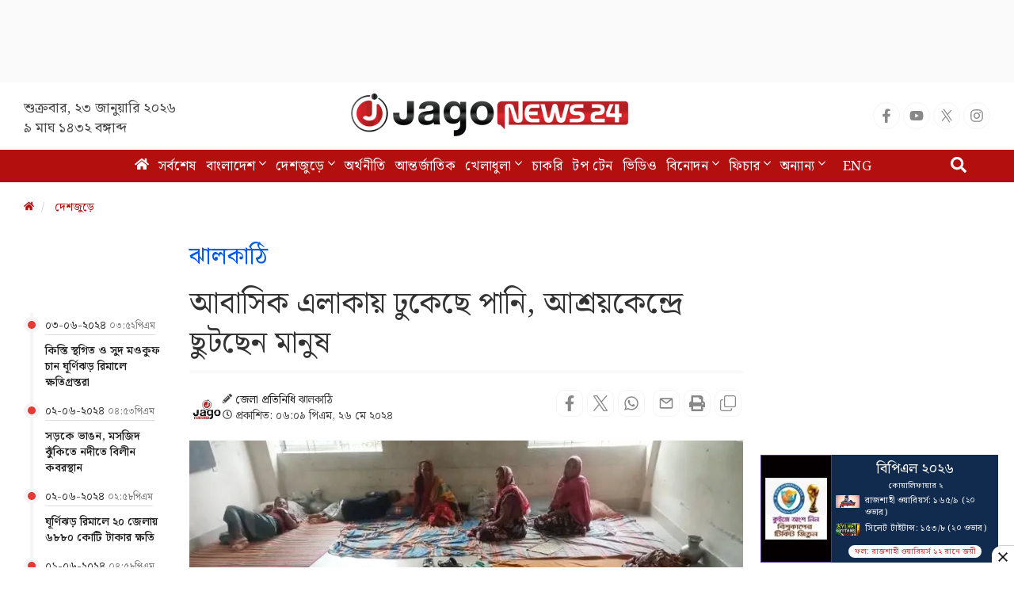

--- FILE ---
content_type: text/html; charset=UTF-8
request_url: https://www.jagonews24.com/country/news/944822
body_size: 31667
content:
<!DOCTYPE html>
<html lang="bn">
<head>
    <meta charset="utf-8">
    <meta http-equiv="X-UA-Compatible" content="IE=edge">
    <meta name="viewport" content="width=device-width, initial-scale=1">
    <title>আবাসিক এলাকায় ঢুকেছে পানি, আশ্রয়কেন্দ্রে ছুটছেন মানুষ</title>
    <meta name="keywords" content="Online Bangla News,Latest BD News,all bangla newspaper, bangla news, bangla news online, bangla newspaper, bangladesh news, bangladesh newspapers, bangladeshi newspaper, bd news, breaking news, current news, daily news, daily newspaper, jago, jagonews, jagonews24, latest news, online bangla news, online news bangla, online news paper, online paper, today&#039;s news,বিডি নিউজ, টপ টেন, টপ নিউজ, জাগো নিউজ, জোকস, নিউজ, প্রবাস, মতামত, ইসলাম, শিক্ষা, ক্যাম্পাস, চাকরি, চাকরির খবর, প্রযুক্তি, সোশ্যাল মিডিয়া, স্বাস্থ্য, খেলাধুলা, সিনেমা, ভ্রমণ, বুলেটিন, ভিডিও, আবহাওয়া">
    <meta property="fb:app_id" content="1186153274812460" />
    <meta property="fb:pages" content="530522153725208,362643770839794" />
    <meta property="og:locale" content="bn_BD" />
    <meta name="theme-color" content="#9a1515">
    <meta name="author" content="jagonews24.com">
    <meta name='dailymotion-domain-verification' content='dmtrwglqjbglg52ov' />
    <meta name="msvalidate.01" content="068BA22930456F3A513760FC95FDC4FF" />
    <meta name="yandex-verification" content="89f501bf297bd0d9" />
    <meta property="og:updated_time" content="1769128303" />
    
    <link rel="stylesheet" type="text/css" href="https://cdn.jagonews24.com/common/plugins/bootstrap-3.3.7/css/bootstrap.min.css">
    
    	<style>
		.featured-image{position:relative;overflow:hidden}  
		.featured-image .img-hover{position:absolute;bottom:-100%;right:0;transition:all 0.3s}  
		.featured-image:hover .img-hover{bottom:0}  
		.featured-image .img-hover img{width:140px;background:#ffffff66;padding:10px}  
		.visible-print-view{display:none}  
		.details-inner-rm-container{margin:0px 118px 25px 118px}  
		h3.rm-cta{margin-bottom:5px;font-size:22px}  
		.content-details .details-inner-readmore{border:1px solid #f3f3f3!important;padding:5px;border-top:5px solid #eee!important}  
		.related.related-content{height:auto!important;padding:0 7px 0px!important}  
		.related.related-content a,.single-block .details h3 a{font-size:22px!important;line-height:29px;color:#333!important;padding-left:2px}  
		.single-block .related.related-content a{color:#333!important}  
		.single-block .related.related-content a:hover{color:#3189ff!important}  
		.adv-img{background:transparent!important;position:relative;margin:0!important}  
		.related.related-content a{color:#3189ff!important}  
		.related.related-content a:hover{color:#3189ff}  
		.details-inner-readmore img{display:block;max-width:100%;height:auto}  
		@media print{.main-content{width:100%}body,html{background:#fff!important}.col-sm-9{width:100vw}.content-details{width:100vw}.content-details,.content-details p{font-size:24px!important}iframe,.ilink,footer,.content-details img,hr,.ilink a{display:none}a[href]:after{content:none!important;text-decoration:none}a{text-decoration:none!important}.ilink,blockquote{border:none}.visible-print-view{display:inline-block!important}.footer .small{font-size:10px}.details-thumb .sub-thumb .small-thumb p{font-size:16px!important;padding:5px 1px!important;border:1px solid transparent!important}}  
	</style>
	<style>
		.most-viewd-popular .media-list{height:auto;max-height:inherit!important}
		.most-viewd-popular .row{margin:0}
		.most-viewd-popular .col-sm-6.br-1{border-right:0.0625rem solid #dcdcdc}
		.most-viewd-popular h4{font-weight:700}
		.single-block .details .media:first-child{padding-top:0!important;border-top:none!important}
		h4.this-title{font-weight:bold;padding:1.5rem 2rem 1.2rem;border-bottom:3px double #9a1515;margin:0;background:#fff}
		.with-icon .media-heading a{position:relative;padding-left:20px}
		.with-icon i{padding-top:3px!important;position:absolute;left:0}
	</style>
	<style>
		.details-thumb{background:#fff;margin-bottom:20px}  
		.details-thumb .thumb-first p{padding:6px 0!important}  
		.details-thumb .thumb-first{border:none!important}  
		.details-thumb .thumb-first h4{font-size:18px;margin-top:5px;padding:5px 15px;line-height:1.25}  
		.details-thumb .thumb-first a{color:#000}  
		.details-thumb .thumb-first:hover a{color:#439ec9}  
		.details-thumb .sub-thumb{background:#fff;padding:0 15px}  
		.details-thumb .sub-thumb .small-thumb h4{font-size:16px;margin-top:10px}  
		.details-thumb .sub-thumb .small-thumb a{color:#000}  
		.details-thumb .sub-thumb .small-thumb:hover a{color:#439ec9}  
		.FlexRow{display:flex;flex-wrap:wrap;-webkit-flex-wrap:wrap}  
		.McatTitle{position:relative;overflow:hidden;padding:3px 0 5px 15px;margin:0;font-size:1.35em}  
		.McatTitle::before{position:absolute;content:'';width:100%;height:12px;background:#000;z-index:-1;left:0;top:7px}  
		.McatTitle::after{position:absolute;content:'';width:100%;height:5px;background:#000;z-index:-1;top:21px;left:0}  
		.McatTitle span{background:#fff;color:#000;padding:0 10px;display:inline-block}  
		.McatTitle span.eee{background:#eee}  
	</style>
	<style>
		.timeline-cont{max-height:100%;overflow:scroll;margin-top:91px;border-bottom:1px solid #ddd}
		.timeline-entry-inner{margin-left:-32px!important}
		.timeline-centered .timeline-entry .timeline-entry-inner .timeline-label{position:relative;background:transparent!important;margin-left:9px!important;padding:18px 10px 0!important}
		.timeline-centered .timeline-entry .timeline-entry-inner .timeline-icon{background:#E53935!important}
		.content-details,.photo-title .photo-tags{padding:0 66px!important}
		.timeline-centered:before{position:absolute;display:block;width:4px;background:#f5f5f6;left:4.5%!important;top:0;bottom:10px}
		.timeline-centered .timeline-entry .timeline-entry-inner .timeline-time{position:relative!important;left:12px!important;top:6px;border-bottom:1px solid #ddd}
		.timeline-label img.media-object{display:none!important}
		.timeline-centered .timeline-entry .timeline-entry-inner .timeline-label:after{display:none!important}
		.breadcrumb{background-color:#ffffff!important;padding:12px 0px!important}
		.timeline-centered .timeline-entry .timeline-entry-inner .media .media-body a{padding-left:3px}
		.media-left,.media>.pull-left{padding-right:0px}
		.timeline-entry-inner time br{display:none}
		.timeline-centered .timeline-entry .timeline-entry-inner .media .media-body a{color:#212121!important;font-weight:600!important}
		.content-details p{font-size:17px!important}
		.adv-img p{font-size:12px!important}
		.featured-image{min-height:fit-content!important}
		.main-content .caption{padding:7px 0px!important;color:#616161!important;font-style:normal!important;font-size:12px!important;margin-top:5px!important;border-bottom:1px solid #ddd;margin-bottom:25px}
		.McatTitle span{background:#fff!important;color:#333;padding:0px 0px 0 1px!important}
		.with-icon .media-heading a{padding-left:1px!important}
		.single-block .details{padding:0px!important}
		.details.with-icon a{color:#454545!important}
		.single-block .details .media{padding:5px 0px!important}
		.photo-title .photo-tags li a{padding:6px 12px!important;border-radius:8px!important}
		.photo-title .photo-tags{display:flex;align-items:center;flex-wrap:wrap}
		.details-thumb .sub-thumb .small-thumb a{color:#454545!important;font-size:17px!important}
		.details-thumb .sub-thumb .small-thumb{border:none!important}
		.details-thumb .sub-thumb .small-thumb p{padding:6px 0px!important}
		.content-details ul li a{list-style:none!important;border:1px solid #EEEEEE!important;border-left:4px solid #9E9E9E!important;padding:7px 15px!important;color:#1565C0!important;font-size:17px}
	</style>
    
    <link rel="stylesheet" type="text/css" href="https://cdn.jagonews24.com/common/css/style.css?23-01-2026-06-31-43">
    
    
    
    <style>
        /* styles for new icons */
        .social-media li a .x:hover {
            color: #fff;
            background: #222;
        }
        .social-media li a .social{
            width: 34px;
            height: 34px;
            padding: 7px;
            border: 1px solid #f5f5f5;
            font-size: 18px;
            border-radius: 100%;
            text-align: center;
            line-height: 34px;
            color: #888;
        }
        .social-media li a .facebook:hover{
            color: #fff;
            background: #1877f2;
        }
        .social-media li a .youtube:hover{
            color: #fff;
            background: red;
        }
        .social-media li a .twitter:hover{
            color: #fff;
            background: #00aced;
        }
        .social-media li a .instagram:hover{
            color: #fff;
            background: #eb416f!important;
        }

        #menu .navbar-nav li.active a .home{
            height: 16px;
        }

        #menu .navbar-nav .dropdown.open .dropdown-toggle .nav-angle {
            transform: rotate(
                180deg);
        }
        #menu .dropdown-toggle .nav-angle {
            -webkit-transition: all .3s ease-in-out;
            -moz-transition: all .3s ease-in-out;
            -o-transition: all .3s ease-in-out;
            transition: all .3s ease-in-out;
        }
        svg.nav-angle {
            height: 18px;
            margin-top: 0px;
            display: inline-block;
        }
        .sb-icon-search {
            color: #fefefe;
            background: #b30f0f;
            z-index: 90;
            font-size: 30px;
            font-family: icomoon;
            speak: none;
            font-style: normal;
            font-variant: normal;
            text-transform: none;
            -webkit-font-smoothing: antialiased;
        }
        .menu-icom{
            height: 15px;
        }
        .submit-icon{
            height: 20px;
        }
        svg.footer-icon {
            height: 10px;
        }
        svg.backtotop {
            height: 24px;
        }
        svg.home-details {
            height: 12px;
        }
        svg.details-pencil {
            height: 12px;
        }
        svg.details-clock {
            height: 12px;
        }

        .social-media li .details{
            width: 34px;
            height: 34px;
            border: 1px solid #f5f5f5;
            border-radius: 10px;
            text-align: center;
            line-height: 34px;
            color: #888;
            padding: 6px;
        }
        .social-media li .detals-facebook:hover {
            color: #fff;
            background: #1877f2;
        }
        .social-media li .detals-twitter:hover {
            color: #fff;
            background: #00aced;
        }
        .social-media li .detals-whatsapp:hover {
            background: #25d366;
            color: #fff;
        }
        .social-media li .detals-print:hover {
            color: #fff;
            background: #969696;
        }
        .social-media li .details:hover {
            background: #888 !important;
            color: #fff;
        }

        svg.details-tags-icon {
            height: 12px;
        }
        /*tag page */
        svg.tagpage-tags-icon {
            height: 30px;
            color: #b30f0f;
        }
        svg.timeline-calender {
            height: 22px;
        }
        svg.quote-left{
            height: 13px;
            color: #cecece;
        }
        svg.quote-right {
            height: 13px;
            color: #cecece;
        }
        svg.video-long-arrow {
            height: 12px;
        }
        svg.all-angle-right {
            height: 17px;
        }

        svg.readmore-angle-right {
            height: 15px;
        }
        .only-dhormo{
            position: relative;
            transition: all .3s ease-in-out;
        }
        .only-dhormo::after {
            transform: rotate(45deg);
            position: absolute;
            content: "";
            right: 30px;
            height: 10px;
            width: 10px;
            transition: all .3s ease-in-out;
            border-right: 2px solid #b30f0f;
            border-bottom: 2px solid #b30f0f;
        }
        .only-dhormo:hover.only-dhormo::after{
            transform: rotate(-135deg);
            transition: all .3s ease-in-out;
        }
        .only-dhormo{
            display: block;
        }
        .only-dhormo:hover .only-dhormo-list{
            display: block;
            transition: all .3s ease-in-out;
        } 
        .only-dhormo-list {
            background: #fff;
            position: absolute;
            display: none;
            width: 250px;
            transition: all .3s ease-in-out;
        }
        .only-dhormo-list li a {
            padding: 3px;
            display: block;
        }
        .audio-sunun {
            position: absolute;
            left: 10px;
            padding: 15px;
            text-align: center;
            background: #b30f0f;
            height: 120px;
        }
        .audio-sunun p {
            text-align: center;
            font-size: 29px;
            color: #fff;
            margin-top: 22px;
        }
    </style>

    <link rel="dns-prefetch" href="//www.google.com/"><link rel="dns-prefetch" href="//www.googletagservices.com/"><link rel="dns-prefetch" href="//securepubads.g.doubleclick.net/"><link rel="dns-prefetch" href="//tpc.googlesyndication.com/"><link rel="dns-prefetch" href="//pagead2.googlesyndication.com"><link rel="dns-prefetch" href="//googleads.g.doubleclick.net/"><link rel="dns-prefetch" href="//www.googletagmanager.com/"><link rel="dns-prefetch" href="//www.google-analytics.com/"><link rel="dns-prefetch" href="//s7.addthis.com"><link rel="dns-prefetch" href="//m.addthis.com"><link rel="dns-prefetch" href="//maxcdn.bootstrapcdn.com"><link rel="dns-prefetch" href="//connect.facebook.net"><link rel="dns-prefetch" href="//cdn.ampproject.org"><link rel="dns-prefetch" href="//adservice.google.com.bd"><link rel="dns-prefetch" href="//adservice.google.com"><link rel="dns-prefetch" href="//www.jagonews24.com"><link rel="dns-prefetch" href="//certify.alexametrics.com"><link rel="dns-prefetch" href="//cdn.jagonews24.com"><link rel="dns-prefetch" href="//i.ytimg.com">

    
    <link rel="preconnect" href="//cdn.jagonews24.com">
    <link rel="preconnect" href="//i.ytimg.com">
    <link rel="preconnect" href="//rtbpassback.andbeyond.media">
    <link rel="preconnect" href="//tpc.googlesyndication.com">
    <link rel="preconnect" href="//pagead2.googlesyndication.com">
    <link rel="preconnect" href="//www.googletagservices.com">
    <link rel="preconnect" href="//securepubads.g.doubleclick.net">
    <link rel="preconnect" href="//cdn.ampproject.org">
    <link rel="preconnect" href="//www.googletagmanager.com">

    <link rel="shortcut icon" type="image/x-icon" href="https://cdn.jagonews24.com/media/common/jagonews24.ico" />
    <link rel="apple-touch-icon" href="https://cdn.jagonews24.com/media/common/icon/apps-Icon-256x256.png">

    	<meta property="og:type" content="article"/>
	<meta property="og:url" content="https://www.jagonews24.com/country/news/944822"/>
	<meta property="og:title" content="ঝালকাঠি / আবাসিক এলাকায় ঢুকেছে পানি, আশ্রয়কেন্দ্রে ছুটছেন মানুষ"/>
		<meta property="og:image" content="https://cdn.jagonews24.com/media/imgAllNew/BG/2023March/man-1-20240526180950.jpg"/>
	<meta property="og:image:secure_url" content="https://cdn.jagonews24.com/media/imgAllNew/BG/2023March/man-1-20240526180950.jpg" />
	<meta property="og:image:type" content="image/jpeg" />
	<meta property="og:image:width" content="750" />
	<meta property="og:image:height" content="390" />
	<meta property="og:image:alt" content="ঝালকাঠি / আবাসিক এলাকায় ঢুকেছে পানি, আশ্রয়কেন্দ্রে ছুটছেন মানুষ" />
	<meta property="og:site_name" content="jagonews24.com"/>
	<meta property="og:description" content="ঝালকাঠিতে ঘূর্ণিঝড় রিমালের প্রভাবে নদীর পানি বেড়ে আবাসিক এলাকায় ঢুকতে শুরু করেছে। এ অবস্থায় নদী তীরবর্তী মানুষগুলো..."/>
	<meta property="article:author" content="https://www.jagonews24.com"/>
	<meta name="twitter:card" content="summary_large_image">
	<meta name="twitter:site" content="@jagonews24">
	<meta name="twitter:title" content="ঝালকাঠি / আবাসিক এলাকায় ঢুকেছে পানি, আশ্রয়কেন্দ্রে ছুটছেন মানুষ">
	<meta name="twitter:description" content="ঝালকাঠিতে ঘূর্ণিঝড় রিমালের প্রভাবে নদীর পানি বেড়ে আবাসিক এলাকায় ঢুকতে শুরু করেছে। এ অবস্থায় নদী তীরবর্তী মানুষগুলো...">
	<meta name="twitter:image" content="https://cdn.jagonews24.com/media/imgAllNew/BG/2023March/man-1-20240526180950.jpg">
	<meta name="description" content="ঝালকাঠিতে ঘূর্ণিঝড় রিমালের প্রভাবে নদীর পানি বেড়ে আবাসিক এলাকায় ঢুকতে শুরু করেছে। এ অবস্থায় নদী তীরবর্তী মানুষগুলো..."/>
		<meta name="robots" content="follow, index, max-snippet:-1, max-video-preview:-1, max-image-preview:large"/>
	<meta name="robots" content="index,follow"/>
   <meta name="googlebot-news" content="index, follow">
		<link rel="canonical" href="https://www.jagonews24.com/country/news/944822">
	<link rel="amphtml" href="https://www.jagonews24.com/amp/944822"/>
	<link rel="alternate" href="https://www.jagonews24.com/m/country/news/944822">
	
	<script type="application/json">
		{
			"@context": "https://schema.org",
			"@type": "NewsArticle",
			"url" : "https://www.jagonews24.com/country/news/944822",
			"articleBody" : "ঝালকাঠিতে ঘূর্ণিঝড় রিমালের প্রভাবে নদীর পানি বেড়ে আবাসিক এলাকায় ঢুকতে শুরু করেছে। এ অবস্থায় নদী তীরবর্তী মানুষগুলো মূল্যবান জিনিসপত্র ও গবাদিপশু নিয়ে আশ্রয়কেন্দ্রে উঠতে শুরু করেছেন।
সরেজমিন দেখা গেছে, বিষখালী নদী তীরবর্তী চরভাটারাকান্দা সরকারি প্রাথমিক বিদ্যালয় কাম সাইক্লোন শেল্টারে গরু, হাঁস-মুরগি ও মূল্যবান জিনিসপত্র নিয়ে আশ্রয় নিতে শুরু করেছেন বাসিন্দারা। বিকেল সাড়ে ৪টা পর্যন্ত অন্তত ৩০০ জনকে আশ্রয়কেন্দ্রে আশ্রয় নিতে দেখা যায়।
আশ্রয়কেন্দ্রে সার্বিক নিরাপত্তার দায়িত্ব পালন করছেন স্থানীয় দফাদার তোফাজ্জেল হোসেন, চৌকিদার রুহুল আমীন, রুবেল মাঝি, আনসার সদস্য রবিউল ইসলাম, বিথি খানম, এমদাদুল হক মিলন ও রিফাত খান।

আনসার সদস্য রবিউল ইসলাম বলেন, &amp;lsquo;এখন কেবল পানি বাড়তে শুরু করেছে। বাতাসের তেমন বেগ নেই। সন্ধ্যা হলেই লোকজন আসতে শুরু করবে।&amp;rsquo;
বিষখালীর পূর্ব পাশে দেউরী সাইক্লোন শেল্টার, পশ্চিম তীরে সাচিলাপুর স্কুল অ্যান্ড কলেজেও লোকজনকে আশ্রয় নিতে দেখা গেছে।
আতিকুর রহমান/এসআর/জেআইএম",
			"articleSection" : "দেশজুড়ে",
			"keywords" : "ঝালকাঠি,ঘূর্ণিঝড়,ঘূর্ণিঝড়-রিমাল,পানি",
			"mainEntityOfPage":{
				"@type":"WebPage",
				"name" : "ঝালকাঠি / আবাসিক এলাকায় ঢুকেছে পানি, আশ্রয়কেন্দ্রে ছুটছেন মানুষ",
				"@id":"https://www.jagonews24.com/country/news/944822"
			},
			"headline": "ঝালকাঠি / আবাসিক এলাকায় ঢুকেছে পানি, আশ্রয়কেন্দ্রে ছুটছেন মানুষ",
			"image": {
				"@type": "ImageObject",
				"url": "https://cdn.jagonews24.com/media/imgAllNew/BG/2023March/man-1-20240526180950.jpg",
				"height": 390,
				"width": 750
			},
			"datePublished": "06:09 PM, 26 May 2024, Sunday",
			"dateModified": "06:00 AM, 01 January 1970, Thursday",
			"author": {
				"@type": "Person",
				"name": "জেলা প্রতিনিধি"
			},
			"publisher": {
				"@type": "Organization",
				"name": "jagonews24.com",
				"logo": {
					"@type": "ImageObject",
					"url": "https://cdn.jagonews24.com/media/common/Jago-News-logo.jpg",
					"width": 350,
					"height": 60
				}
			},
			"description": "ঝালকাঠিতে ঘূর্ণিঝড় রিমালের প্রভাবে নদীর পানি বেড়ে আবাসিক এলাকায় ঢুকতে শুরু করেছে। এ অবস্থায় নদী তীরবর্তী মানুষগুলো..."
		}
	</script>
	<script type="application/ld+json">
		{
			"@context": "https://schema.org",
			"@type": "Organization",
			"url": "https://www.jagonews24.com",
			"logo": "https://cdn.jagonews24.com/media/common/Jago-News-logo.jpg",
			"contactPoint" : [
				{
					"@type" : "ContactPoint",
					"telephone" : "+88029842689",
					"email" : "info@@jagonews24.com",
					"contactType" : "customer service"
				}
			],
			"sameAs" : [
				"https://www.facebook.com/jagonews24",
				"https://twitter.com/jagonews24",
				"https://www.youtube.com/jagonews24",
				"https://play.google.com/store/apps/details?id=com.jagonews24.android",
				"https://www.microsoft.com/en-us/store/apps/jagonews24com/9nblggh6czq6",
				"https://itunes.apple.com/us/app/jagonews24.com/id1047514259?ls=1&mt=8",
				"https://www.jagonews24.com/rss/rss.xml"
			]
		}
	</script>
	<script type="application/ld+json">
		{
			"@context": "https://schema.org",
			"@type": "ImageObject",
			"url": "https://cdn.jagonews24.com/media/imgAllNew/BG/2023March/man-1-20240526180950.jpg",
			"height": 390,
			"width": 750
		}
	</script>
	<script type="application/ld+json">
		{
			"@context":"http://schema.org",
			"@type":"BreadcrumbList",
			"itemListElement":[
				{
					"@type":"ListItem",
					"position":1,
					"item":{
						"@id":"https://www.jagonews24.com/",
						"name":"Home"
					}
				},
				{
					"@type":"ListItem",
					"position":2,
					"item":{
						"@id":"https://www.jagonews24.com/country",
						"name":"দেশজুড়ে"
					}
				},
				{
					"@type":"ListItem",
					"position":3,
					"item":{
						"name" : "ঝালকাঠি / আবাসিক এলাকায় ঢুকেছে পানি, আশ্রয়কেন্দ্রে ছুটছেন মানুষ",
						"@id":"https://www.jagonews24.com/country/news/944822"
					}
				}
			]
		}
	</script>
    <script src="https://cdn.jagonews24.com/common/js/lazyload.js"></script>
    <!-- Google Tag Manager -->
    <script>(function(w,d,s,l,i){w[l]=w[l]||[];w[l].push({'gtm.start':
            new Date().getTime(),event:'gtm.js'});var f=d.getElementsByTagName(s)[0],
            j=d.createElement(s),dl=l!='dataLayer'?'&l='+l:'';j.async=true;j.src=
            'https://www.googletagmanager.com/gtm.js?id='+i+dl;f.parentNode.insertBefore(j,f);
        })(window,document,'script','dataLayer','GTM-PJ4VJP');
    </script>
    <!-- End Google Tag Manager -->
</head>
<body>
    

    <!-- Google Tag Manager (noscript) -->
    <noscript>
        <iframe src="https://www.googletagmanager.com/ns.html?id=GTM-PJ4VJP" height="0" width="0" style="display:none;visibility:hidden"></iframe>
    </noscript>
    <!-- End Google Tag Manager (noscript) -->

    <!-- Load Facebook SDK for JavaScript -->
    

    
    
    <div class="text-center" style="height:104px;padding:7px 0;background:#fafafa">
	<div id='div-gpt-ad-1574066712746-0'></div>
</div>
<header>
	<div class="visible-print-block text-center">
		<img alt="Logo" src="https://cdn.jagonews24.com/media/common/new-logo.png" style="width: 260px;"/>
	</div>
	<nav class="navbar navbar-default no-margin navbar-static-top top hidden-xs" role="navigation" style="z-index:100" id="top">
		<div class="container">
			<div class="row">
				<div class="col-sm-4 text-center hidden-print">
					
					<small class="date">
												শুক্রবার, ২৩ জানুয়ারি ২০২৬  <span class="block-dis">৯ মাঘ ১৪৩২ বঙ্গাব্দ</span>
					</small>
				</div>
				<div class="col-sm-4">
					
					<a class="navbar-brand" href="https://www.jagonews24.com"><img alt="Logo" src="https://cdn.jagonews24.com/media/common/new-logo.png" width="350" height="97"/></a>
				</div>
				
				<div class="col-sm-4 text-right marginTop20 hidden-print">
					
					
					
                    <!-- /21655469720/JagoNews_Desktop_Common_Header_Top_Right -->
                    
						<ul class="social-media">
							<li>
								<a href="https://www.facebook.com/jagonews24" target="_blank" title="Facebook" rel="nofollow">
									<svg class="social facebook" aria-hidden="true" focusable="false" data-prefix="fab" data-icon="facebook-f" role="img" xmlns="http://www.w3.org/2000/svg" viewBox="0 0 320 512"><path fill="currentColor" d="M279.14 288l14.22-92.66h-88.91v-60.13c0-25.35 12.42-50.06 52.24-50.06h40.42V6.26S260.43 0 225.36 0c-73.22 0-121.08 44.38-121.08 124.72v70.62H22.89V288h81.39v224h100.17V288z"></path></svg>
								</a>
							</li>
							<li>
								<a href="https://www.youtube.com/channel/UCWJkfdG6J2HUxOHrORuHZ2g?sub_confirmation=1" target="_blank" title="Youtube" rel="nofollow">
									<svg class="social youtube" aria-hidden="true" focusable="false" data-prefix="fab" data-icon="youtube" role="img" xmlns="http://www.w3.org/2000/svg" viewBox="0 0 576 512"><path fill="currentColor" d="M549.655 124.083c-6.281-23.65-24.787-42.276-48.284-48.597C458.781 64 288 64 288 64S117.22 64 74.629 75.486c-23.497 6.322-42.003 24.947-48.284 48.597-11.412 42.867-11.412 132.305-11.412 132.305s0 89.438 11.412 132.305c6.281 23.65 24.787 41.5 48.284 47.821C117.22 448 288 448 288 448s170.78 0 213.371-11.486c23.497-6.321 42.003-24.171 48.284-47.821 11.412-42.867 11.412-132.305 11.412-132.305s0-89.438-11.412-132.305zm-317.51 213.508V175.185l142.739 81.205-142.739 81.201z"></path></svg>
								</a>
							</li>
							<li>
								<a href="https://x.com/jagonews24" target="_blank" title="X (Twitter)" rel="nofollow">
									<svg xmlns="http://www.w3.org/2000/svg" class="social x" viewBox="0 0 1200 1227" width="20" height="20" role="img" aria-label="X (Twitter)"><title>X (Twitter)</title><path fill="currentColor" d="M714.163 519.284L1160.89 0H1055.03L667.137 450.887L360.59 0H0L468.096 681.821L0 1226.37H105.864L515.566 749.515L839.41 1226.37H1200L714.137 519.284H714.163ZM570.827 687.828L521.211 616.889L144.461 79.6947H309.867L602.305 496.855L651.921 567.794L1055.11 1146.67H889.706L570.827 687.828Z"></path></svg>
								</a>
							</li>
							
							
							<li>
								<a href="https://www.instagram.com/jagonews_24/" target="_blank" title="Instagram" rel="nofollow">
									<svg class="social instagram" aria-hidden="true" focusable="false" data-prefix="fab" data-icon="instagram" role="img" xmlns="http://www.w3.org/2000/svg" viewBox="0 0 448 512"><path fill="currentColor" d="M224.1 141c-63.6 0-114.9 51.3-114.9 114.9s51.3 114.9 114.9 114.9S339 319.5 339 255.9 287.7 141 224.1 141zm0 189.6c-41.1 0-74.7-33.5-74.7-74.7s33.5-74.7 74.7-74.7 74.7 33.5 74.7 74.7-33.6 74.7-74.7 74.7zm146.4-194.3c0 14.9-12 26.8-26.8 26.8-14.9 0-26.8-12-26.8-26.8s12-26.8 26.8-26.8 26.8 12 26.8 26.8zm76.1 27.2c-1.7-35.9-9.9-67.7-36.2-93.9-26.2-26.2-58-34.4-93.9-36.2-37-2.1-147.9-2.1-184.9 0-35.8 1.7-67.6 9.9-93.9 36.1s-34.4 58-36.2 93.9c-2.1 37-2.1 147.9 0 184.9 1.7 35.9 9.9 67.7 36.2 93.9s58 34.4 93.9 36.2c37 2.1 147.9 2.1 184.9 0 35.9-1.7 67.7-9.9 93.9-36.2 26.2-26.2 34.4-58 36.2-93.9 2.1-37 2.1-147.8 0-184.8zM398.8 388c-7.8 19.6-22.9 34.7-42.6 42.6-29.5 11.7-99.5 9-132.1 9s-102.7 2.6-132.1-9c-19.6-7.8-34.7-22.9-42.6-42.6-11.7-29.5-9-99.5-9-132.1s-2.6-102.7 9-132.1c7.8-19.6 22.9-34.7 42.6-42.6 29.5-11.7 99.5-9 132.1-9s102.7-2.6 132.1 9c19.6 7.8 34.7 22.9 42.6 42.6 11.7 29.5 9 99.5 9 132.1s2.7 102.7-9 132.1z"></path></svg>
								</a>
							</li>
							
							
							
							
							
							
						</ul>
				</div>
			</div>
		</div>
	</nav>
	<nav class="navbar navbar-default navbar-static-top no-margin hidden-print" role="navigation" style="z-index:10;"  data-spy="affix" data-offset-top="191" id="menu">
		<div class="container">
			<!-- Brand and toggle get grouped for better mobile display -->
			<div class="navbar-header">
				<button type="button" class="navbar-toggle collapsed" data-toggle="collapse" data-target="#bs-megadropdown-tabs">
					<span class="sr-only">Toggle navigation</span>
					<span class="icon-bar"></span>
					<span class="icon-bar"></span>
					<span class="icon-bar"></span>
				</button>
				
			</div>
			<!-- Collect the nav links, forms, and other content for toggling -->
			<div class="collapse navbar-collapse" id="bs-megadropdown-tabs">
				<div class="container" style="position:relative;">
					<div id="sb-search" class="sb-search">
						
						<form class="srch_submit" action="https://www.jagonews24.com/search" method="get" id="cse-search-box" target="_blank">
							<input type="hidden" name="cx" value="009737550856177646857:g5gonwr4hw8">
							<input type="hidden" name="cof" value="FORID:10" />
							<input type="hidden" name="ie" value="utf-8">
							<div>
								<input class="sb-search-input srch_submit" onkeyup="buttonUp();" onblur="monkey();" type="text" placeholder="অনুসন্ধান" name="q" id="q" required>
								<button type="submit" id="sa" name="sa" value="">
									<svg class="submit-icon" aria-hidden="true" focusable="false" data-prefix="fas" data-icon="search" role="img" xmlns="http://www.w3.org/2000/svg" viewBox="0 0 512 512"><path fill="currentColor" d="M505 442.7L405.3 343c-4.5-4.5-10.6-7-17-7H372c27.6-35.3 44-79.7 44-128C416 93.1 322.9 0 208 0S0 93.1 0 208s93.1 208 208 208c48.3 0 92.7-16.4 128-44v16.3c0 6.4 2.5 12.5 7 17l99.7 99.7c9.4 9.4 24.6 9.4 33.9 0l28.3-28.3c9.4-9.4 9.4-24.6.1-34zM208 336c-70.7 0-128-57.2-128-128 0-70.7 57.2-128 128-128 70.7 0 128 57.2 128 128 0 70.7-57.2 128-128 128z"></path></svg>
								</button>
								<span class="sb-icon-search">
									<svg aria-hidden="true" focusable="false" data-prefix="fas" data-icon="search" role="img" xmlns="http://www.w3.org/2000/svg" viewBox="0 0 512 512"><path fill="currentColor" d="M505 442.7L405.3 343c-4.5-4.5-10.6-7-17-7H372c27.6-35.3 44-79.7 44-128C416 93.1 322.9 0 208 0S0 93.1 0 208s93.1 208 208 208c48.3 0 92.7-16.4 128-44v16.3c0 6.4 2.5 12.5 7 17l99.7 99.7c9.4 9.4 24.6 9.4 33.9 0l28.3-28.3c9.4-9.4 9.4-24.6.1-34zM208 336c-70.7 0-128-57.2-128-128 0-70.7 57.2-128 128-128 70.7 0 128 57.2 128 128 0 70.7-57.2 128-128 128z"></path></svg>
								</span>
								
							</div>
						</form>
					</div>
				</div>
				<ul class="nav navbar-nav">
					<li class="active">
						<a aria-label="Homepage" href="https://www.jagonews24.com">
							<svg class="home" aria-hidden="true" focusable="false" data-prefix="fas" data-icon="home" role="img" xmlns="http://www.w3.org/2000/svg" viewBox="0 0 576 512"><path fill="currentColor" d="M280.37 148.26L96 300.11V464a16 16 0 0 0 16 16l112.06-.29a16 16 0 0 0 15.92-16V368a16 16 0 0 1 16-16h64a16 16 0 0 1 16 16v95.64a16 16 0 0 0 16 16.05L464 480a16 16 0 0 0 16-16V300L295.67 148.26a12.19 12.19 0 0 0-15.3 0zM571.6 251.47L488 182.56V44.05a12 12 0 0 0-12-12h-56a12 12 0 0 0-12 12v72.61L318.47 43a48 48 0 0 0-61 0L4.34 251.47a12 12 0 0 0-1.6 16.9l25.5 31A12 12 0 0 0 45.15 301l235.22-193.74a12.19 12.19 0 0 1 15.3 0L530.9 301a12 12 0 0 0 16.9-1.6l25.5-31a12 12 0 0 0-1.7-16.93z"></path></svg>
						</a>
					</li>
					<li><a href="https://www.jagonews24.com/latest-news">সর্বশেষ</a></li>
					
					
					<li class="dropdown">
						<a href="#" class="dropdown-toggle" data-toggle="dropdown">
							বাংলাদেশ 
							<svg class="nav-angle" aria-hidden="true" focusable="false" data-prefix="fal" data-icon="angle-down" role="img" xmlns="http://www.w3.org/2000/svg" viewBox="0 0 256 512" ><path fill="currentColor" d="M119.5 326.9L3.5 209.1c-4.7-4.7-4.7-12.3 0-17l7.1-7.1c4.7-4.7 12.3-4.7 17 0L128 287.3l100.4-102.2c4.7-4.7 12.3-4.7 17 0l7.1 7.1c4.7 4.7 4.7 12.3 0 17L136.5 327c-4.7 4.6-12.3 4.6-17-.1z" class=""></path></svg>
						</a>
						<ul class="dropdown-menu">
							
							<li><a href="https://www.jagonews24.com/national">জাতীয়</a></li>
							
							<li><a href="https://www.jagonews24.com/politics">রাজনীতি</a></li>
							<li><a href="https://www.jagonews24.com/topic/বিশেষ-প্রতিবেদন">বিশেষ প্রতিবেদন</a></li>
						</ul>
					</li>
					
					
					
					
					<li class="dropdown">
						
						<a href="https://www.jagonews24.com/country" class="dropdown-toggle disabled" data-toggle="dropdown">
							দেশজুড়ে 
							<svg class="nav-angle" aria-hidden="true" focusable="false" data-prefix="fal" data-icon="angle-down" role="img" xmlns="http://www.w3.org/2000/svg" viewBox="0 0 256 512" ><path fill="currentColor" d="M119.5 326.9L3.5 209.1c-4.7-4.7-4.7-12.3 0-17l7.1-7.1c4.7-4.7 12.3-4.7 17 0L128 287.3l100.4-102.2c4.7-4.7 12.3-4.7 17 0l7.1 7.1c4.7 4.7 4.7 12.3 0 17L136.5 327c-4.7 4.6-12.3 4.6-17-.1z" class=""></path></svg>
						</a>
						<ul class="dropdown-menu">

							<li><a href="https://www.jagonews24.com/district-map">জেলার খবর</a></li>
						</ul>
					</li>
					<li><a href="https://www.jagonews24.com/economy">অর্থনীতি</a></li>
					
					<li><a href="https://www.jagonews24.com/international">আন্তর্জাতিক </a></li>
					<li class="dropdown">
						
						<a href="https://www.jagonews24.com/sports" class="dropdown-toggle disabled" data-toggle="dropdown">
							খেলাধুলা 
							<svg class="nav-angle" aria-hidden="true" focusable="false" data-prefix="fal" data-icon="angle-down" role="img" xmlns="http://www.w3.org/2000/svg" viewBox="0 0 256 512" ><path fill="currentColor" d="M119.5 326.9L3.5 209.1c-4.7-4.7-4.7-12.3 0-17l7.1-7.1c4.7-4.7 12.3-4.7 17 0L128 287.3l100.4-102.2c4.7-4.7 12.3-4.7 17 0l7.1 7.1c4.7 4.7 4.7 12.3 0 17L136.5 327c-4.7 4.6-12.3 4.6-17-.1z" class=""></path></svg>
						</a>
						<ul class="dropdown-menu">
							<li><a href="https://www.jagonews24.com/sports/cricket">ক্রিকেট</a></li>
							<li><a href="https://www.jagonews24.com/sports/football">ফুটবল</a></li>
						</ul>
					</li>
					
					<li><a href="https://www.jagonews24.com/jago-jobs">চাকরি</a></li>
					

					
					<li><a href="https://www.jagonews24.com/top-ten">টপ টেন</a></li>
					<li><a href="https://www.jagonews24.com/video">ভিডিও</a></li>
					
					<li class="dropdown">

						<a href="https://www.jagonews24.com/entertainment" class="dropdown-toggle disabled" data-toggle="dropdown">
							বিনোদন 
							<svg class="nav-angle" aria-hidden="true" focusable="false" data-prefix="fal" data-icon="angle-down" role="img" xmlns="http://www.w3.org/2000/svg" viewBox="0 0 256 512" ><path fill="currentColor" d="M119.5 326.9L3.5 209.1c-4.7-4.7-4.7-12.3 0-17l7.1-7.1c4.7-4.7 12.3-4.7 17 0L128 287.3l100.4-102.2c4.7-4.7 12.3-4.7 17 0l7.1 7.1c4.7 4.7 4.7 12.3 0 17L136.5 327c-4.7 4.6-12.3 4.6-17-.1z" class=""></path></svg>
						</a>
						<ul class="dropdown-menu">
							<li><a href="https://www.jagonews24.com/entertainment/hollywood">হলিউড</a></li>
							<li><a href="https://www.jagonews24.com/entertainment/bollywood">বলিউড</a></li>
						</ul>
					</li>
					<li class="dropdown">
						<a href="https://www.jagonews24.com/feature" class="dropdown-toggle disabled" data-toggle="dropdown">
							ফিচার 
							<svg class="nav-angle" aria-hidden="true" focusable="false" data-prefix="fal" data-icon="angle-down" role="img" xmlns="http://www.w3.org/2000/svg" viewBox="0 0 256 512" ><path fill="currentColor" d="M119.5 326.9L3.5 209.1c-4.7-4.7-4.7-12.3 0-17l7.1-7.1c4.7-4.7 12.3-4.7 17 0L128 287.3l100.4-102.2c4.7-4.7 12.3-4.7 17 0l7.1 7.1c4.7 4.7 4.7 12.3 0 17L136.5 327c-4.7 4.6-12.3 4.6-17-.1z" class=""></path></svg>
						</a>
						<ul class="dropdown-menu">
							<li><a href="https://www.jagonews24.com/photo" target="_blank">ফটো গ্যালারি</a></li>
							<li><a href="https://www.jagonews24.com/lifestyle">লাইফস্টাইল</a></li>
							<li><a href="https://www.jagonews24.com/technology">তথ্যপ্রযুক্তি</a></li>
							<li><a href="https://www.jagonews24.com/travel">ভ্রমণ</a></li>
							<li><a href="https://www.jagonews24.com/agriculture-and-nature">কৃষি ও প্রকৃতি</a></li>
							<li><a href="https://www.jagonews24.com/bangla-jokes">জোকস</a></li>
							<li><a href="https://www.jagonews24.com/ekushey-book-fair">একুশে বইমেলা</a></li>
						</ul>
					</li>

					
					
					
					
					
					<li class="dropdown mega-dropdown" id="menu-dropdown">
						<a href="#" class="dropdown-toggle" data-toggle="dropdown">
							অন্যান্য 
							<svg class="nav-angle" aria-hidden="true" focusable="false" data-prefix="fal" data-icon="angle-down" role="img" xmlns="http://www.w3.org/2000/svg" viewBox="0 0 256 512" ><path fill="currentColor" d="M119.5 326.9L3.5 209.1c-4.7-4.7-4.7-12.3 0-17l7.1-7.1c4.7-4.7 12.3-4.7 17 0L128 287.3l100.4-102.2c4.7-4.7 12.3-4.7 17 0l7.1 7.1c4.7 4.7 4.7 12.3 0 17L136.5 327c-4.7 4.6-12.3 4.6-17-.1z" class=""></path></svg>
						</a>
						<div class="dropdown-menu mega-dropdown-menu" style="max-height:300px;overflow: auto;">
							<div class="container">
								<div class="row">
									<div class="col-sm-3">
										<ul>
											<li><a href="https://www.jagonews24.com/education">শিক্ষা</a></li>
											<li><a href="https://www.jagonews24.com/campus">ক্যাম্পাস</a></li>
											<li><a href="https://www.jagonews24.com/health">স্বাস্থ্য</a></li>
											<li><a href="https://www.jagonews24.com/law-courts">আইন-আদালত</a></li>
										</ul>
									</div>
									<div class="col-sm-3">
										<ul>
											<li class="only-dhormo">
												<a href="https://www.jagonews24.com/religion">ধর্ম</a>
												<ul class="only-dhormo-list">
													<li><a href="https://www.jagonews24.com/religion/islam">ইসলাম </a></li>
													<li><a href="https://www.jagonews24.com/religion/other">অন্যান্য ধর্ম</a></li>
												</ul>
											</li>
											<li><a href="https://www.jagonews24.com/probash">প্রবাস</a></li>
											<li><a href="https://www.jagonews24.com/mass-media">গণমাধ্যম</a></li>
											<li><a href="https://www.jagonews24.com/women-and-children">নারী ও শিশু</a></li>
										</ul>
									</div>
									<div class="col-sm-3">
										<ul>
											<li><a href="https://www.jagonews24.com/trade-fair">বাণিজ্য মেলা</a></li>
											
											<li><a href="https://www.jagonews24.com/literature">সাহিত্য</a></li>
											<li><a href="https://www.jagonews24.com/jago-jobs">জাগো জবস</a></li>
											
											
											
											<li><a href="https://www.jagonews24.com/opinion">মতামত</a></li>
											
										</ul>
									</div>
									<div class="col-sm-3">
										<ul class="media">
                                            
											<li><a href="https://www.jagonews24.com/social-media"> সোশ্যাল মিডিয়া</a></li>
											<li><a href="https://www.jagonews24.com/podcasts">পডকাস্ট</a></li>
											
											
											<li>
												<a href="https://www.jagonews24.com/archive">
													
													আর্কাইভ
												</a>
											</li>
											<li>
												<a href="https://www.jagonews24.com/miscellaneous">
													
													বিবিধ
												</a>
											</li>
											<li>
												<a target="_blank" href="https://www.jagonews24.com/bangla-converter">
													
													ইউনিকোড কনভার্টার
												</a>
											</li>
										</ul>
									</div>
								</div>
							</div>
						</div>
					</li>
					
					<li><a href="https://www.jagonews24.com/en" target="_blank"><span class="en-edition"> ENG </span></a></li>
				</ul>
			</div>
		</div>
	</nav>

	
</header>

<section class="box-white hidden-print">
	<div class="container">
		<div class="row">
			<div class="col-sm-12 text-center paddingTopBottom10 advertisement">
				
                <!-- /21655469720/JagoNews_Desktop_Common_Header -->
				
				
			</div>
		</div>
	</div>
</section>
    	
	<main id="main-content">
		<section>
			<!-- /21655469720/JagoNews_Interstitial_Desktop_Details -->
			<div id='div-gpt-ad-1652952208495-0'></div>
			<div class="container">
				<div class="row">
					<div class="col-md-12">
						<ol class="breadcrumb hidden-print">
							<li>
								<a href="https://www.jagonews24.com" aria-label="Breadcrumb Homepage Link">
									<svg class="home-details" aria-hidden="true" focusable="false" data-prefix="fas" data-icon="home" role="img" xmlns="http://www.w3.org/2000/svg" viewBox="0 0 576 512"><path fill="currentColor" d="M280.37 148.26L96 300.11V464a16 16 0 0 0 16 16l112.06-.29a16 16 0 0 0 15.92-16V368a16 16 0 0 1 16-16h64a16 16 0 0 1 16 16v95.64a16 16 0 0 0 16 16.05L464 480a16 16 0 0 0 16-16V300L295.67 148.26a12.19 12.19 0 0 0-15.3 0zM571.6 251.47L488 182.56V44.05a12 12 0 0 0-12-12h-56a12 12 0 0 0-12 12v72.61L318.47 43a48 48 0 0 0-61 0L4.34 251.47a12 12 0 0 0-1.6 16.9l25.5 31A12 12 0 0 0 45.15 301l235.22-193.74a12.19 12.19 0 0 1 15.3 0L530.9 301a12 12 0 0 0 16.9-1.6l25.5-31a12 12 0 0 0-1.7-16.93z"></path></svg>
								</a>
							</li>
							<li>
								<a href="https://www.jagonews24.com/country">দেশজুড়ে</a>
							</li>
						</ol>
					</div>
				</div>
				<div class="row">
					<div class="col-md-2">
						<div class="timeline-cont">
															<div class="hidden-print">
									<div class="timeline-centered">
										<div class="timeline-entry">
						<div class="timeline-entry-inner">
							<time class="timeline-time" datetime="2014-01-10T03:45">০৩-০৬-২০২৪<br> <span
									class="small text-muted">০৩:৫২পিএম</span>
							</time>
							<div class="timeline-icon bg-success">
								<i class="entypo-feather"></i>
							</div>
							<div class="timeline-label">
								<div class="media">
									<div class="media-left">
										<a href="https://www.jagonews24.com/country/news/946539">
											<img
												alt="কিস্তি স্থগিত ও সুদ মওকুফ চান ঘূর্ণিঝড় রিমালে ক্ষতিগ্রস্তরা"
												src="https://cdn.jagonews24.com/media/imgAllNew/XS/2023March/remal-1-20240603155251.jpg"
												class="media-object"
												style="width:80px;display:inline-block;">
										</a>
									</div>
									<div class="media-body">
										<a href="https://www.jagonews24.com/country/news/946539">কিস্তি স্থগিত ও সুদ মওকুফ চান ঘূর্ণিঝড় রিমালে ক্ষতিগ্রস্তরা</a>
									</div>
								</div>
							</div>
						</div>
					</div><div class="timeline-entry">
						<div class="timeline-entry-inner">
							<time class="timeline-time" datetime="2014-01-10T03:45">০২-০৬-২০২৪<br> <span
									class="small text-muted">০৪:৫৩পিএম</span>
							</time>
							<div class="timeline-icon bg-success">
								<i class="entypo-feather"></i>
							</div>
							<div class="timeline-label">
								<div class="media">
									<div class="media-left">
										<a href="https://www.jagonews24.com/country/news/946326">
											<img
												alt="সড়কে ভাঙন, মসজিদ ঝুঁকিতে নদীতে বিলীন কবরস্থান"
												src="https://cdn.jagonews24.com/media/imgAllNew/XS/2023March/remal-1-20240602165304.jpg"
												class="media-object"
												style="width:80px;display:inline-block;">
										</a>
									</div>
									<div class="media-body">
										<a href="https://www.jagonews24.com/country/news/946326">সড়কে ভাঙন, মসজিদ ঝুঁকিতে নদীতে বিলীন কবরস্থান</a>
									</div>
								</div>
							</div>
						</div>
					</div><div class="timeline-entry">
						<div class="timeline-entry-inner">
							<time class="timeline-time" datetime="2014-01-10T03:45">০২-০৬-২০২৪<br> <span
									class="small text-muted">০২:৫৮পিএম</span>
							</time>
							<div class="timeline-icon bg-success">
								<i class="entypo-feather"></i>
							</div>
							<div class="timeline-label">
								<div class="media">
									<div class="media-left">
										<a href="https://www.jagonews24.com/national/news/946299">
											<img
												alt="ঘূর্ণিঝড় রিমালে ২০ জেলায় ৬৮৮০ কোটি টাকার ক্ষতি"
												src="https://cdn.jagonews24.com/media/imgAllNew/XS/2023March/remal2-20240602145845.jpg"
												class="media-object"
												style="width:80px;display:inline-block;">
										</a>
									</div>
									<div class="media-body">
										<a href="https://www.jagonews24.com/national/news/946299">ঘূর্ণিঝড় রিমালে ২০ জেলায় ৬৮৮০ কোটি টাকার ক্ষতি</a>
									</div>
								</div>
							</div>
						</div>
					</div><div class="timeline-entry">
						<div class="timeline-entry-inner">
							<time class="timeline-time" datetime="2014-01-10T03:45">০১-০৬-২০২৪<br> <span
									class="small text-muted">০৪:৫৮পিএম</span>
							</time>
							<div class="timeline-icon bg-success">
								<i class="entypo-feather"></i>
							</div>
							<div class="timeline-label">
								<div class="media">
									<div class="media-left">
										<a href="https://www.jagonews24.com/national/news/946149">
											<img
												alt="ফসল রক্ষায় জমি থেকে দ্রুত নোনাজল বের করতে হবে: গওহর নাঈম"
												src="https://cdn.jagonews24.com/media/imgAllNew/XS/2023March/remal-20240601165831.jpg"
												class="media-object"
												style="width:80px;display:inline-block;">
										</a>
									</div>
									<div class="media-body">
										<a href="https://www.jagonews24.com/national/news/946149">ফসল রক্ষায় জমি থেকে দ্রুত নোনাজল বের করতে হবে: গওহর নাঈম</a>
									</div>
								</div>
							</div>
						</div>
					</div><div class="timeline-entry">
						<div class="timeline-entry-inner">
							<time class="timeline-time" datetime="2014-01-10T03:45">৩০-০৫-২০২৪<br> <span
									class="small text-muted">১০:৫৬এএম</span>
							</time>
							<div class="timeline-icon bg-success">
								<i class="entypo-feather"></i>
							</div>
							<div class="timeline-label">
								<div class="media">
									<div class="media-left">
										<a href="https://www.jagonews24.com/country/news/945681">
											<img
												alt="রিমালে ক্ষতিগ্রস্তদের দেখতে আজ কলাপাড়া যাচ্ছেন প্রধানমন্ত্রী"
												src="https://cdn.jagonews24.com/media/imgAllNew/XS/2023March/potu-20240530105616.jpg"
												class="media-object"
												style="width:80px;display:inline-block;">
										</a>
									</div>
									<div class="media-body">
										<a href="https://www.jagonews24.com/country/news/945681">রিমালে ক্ষতিগ্রস্তদের দেখতে আজ কলাপাড়া যাচ্ছেন প্রধানমন্ত্রী</a>
									</div>
								</div>
							</div>
						</div>
					</div><div class="timeline-entry">
						<div class="timeline-entry-inner">
							<time class="timeline-time" datetime="2014-01-10T03:45">২৯-০৫-২০২৪<br> <span
									class="small text-muted">০৬:৩৬পিএম</span>
							</time>
							<div class="timeline-icon bg-success">
								<i class="entypo-feather"></i>
							</div>
							<div class="timeline-label">
								<div class="media">
									<div class="media-left">
										<a href="https://www.jagonews24.com/country/news/945584">
											<img
												alt="বরিশালে মৎস্য খাতে দেড়শ কোটি টাকার ক্ষয়ক্ষতি"
												src="https://cdn.jagonews24.com/media/imgAllNew/XS/2023March/barishal-20240529183612.jpg"
												class="media-object"
												style="width:80px;display:inline-block;">
										</a>
									</div>
									<div class="media-body">
										<a href="https://www.jagonews24.com/country/news/945584">বরিশালে মৎস্য খাতে দেড়শ কোটি টাকার ক্ষয়ক্ষতি</a>
									</div>
								</div>
							</div>
						</div>
					</div><div class="timeline-entry">
						<div class="timeline-entry-inner">
							<time class="timeline-time" datetime="2014-01-10T03:45">২৯-০৫-২০২৪<br> <span
									class="small text-muted">০৪:১৩পিএম</span>
							</time>
							<div class="timeline-icon bg-success">
								<i class="entypo-feather"></i>
							</div>
							<div class="timeline-label">
								<div class="media">
									<div class="media-left">
										<a href="https://www.jagonews24.com/country/news/945527">
											<img
												alt="ঘূর্ণিঝড় রিমালে আম চাষিদের মাথায় হাত"
												src="https://cdn.jagonews24.com/media/imgAllNew/XS/2023March/mango-1-20240529161301.jpg"
												class="media-object"
												style="width:80px;display:inline-block;">
										</a>
									</div>
									<div class="media-body">
										<a href="https://www.jagonews24.com/country/news/945527">ঘূর্ণিঝড় রিমালে আম চাষিদের মাথায় হাত</a>
									</div>
								</div>
							</div>
						</div>
					</div><div class="timeline-entry">
						<div class="timeline-entry-inner">
							<time class="timeline-time" datetime="2014-01-10T03:45">২৮-০৫-২০২৪<br> <span
									class="small text-muted">১০:০৩পিএম</span>
							</time>
							<div class="timeline-icon bg-success">
								<i class="entypo-feather"></i>
							</div>
							<div class="timeline-label">
								<div class="media">
									<div class="media-left">
										<a href="https://www.jagonews24.com/country/news/945395">
											<img
												alt="রিমালের তাণ্ডবে ক্ষতিগ্রস্ত পটুয়াখালীর সাড়ে ৩ লাখ মানুষ"
												src="https://cdn.jagonews24.com/media/imgAllNew/XS/2023March/remal-cover-20240528220324.jpg"
												class="media-object"
												style="width:80px;display:inline-block;">
										</a>
									</div>
									<div class="media-body">
										<a href="https://www.jagonews24.com/country/news/945395">রিমালের তাণ্ডবে ক্ষতিগ্রস্ত পটুয়াখালীর সাড়ে ৩ লাখ মানুষ</a>
									</div>
								</div>
							</div>
						</div>
					</div><div class="timeline-entry">
						<div class="timeline-entry-inner">
							<time class="timeline-time" datetime="2014-01-10T03:45">২৮-০৫-২০২৪<br> <span
									class="small text-muted">০৯:৪৪পিএম</span>
							</time>
							<div class="timeline-icon bg-success">
								<i class="entypo-feather"></i>
							</div>
							<div class="timeline-label">
								<div class="media">
									<div class="media-left">
										<a href="https://www.jagonews24.com/country/news/945392">
											<img
												alt="হাতিয়ায় জোয়ারের পানিতে ডুবে শিশুর মৃত্যু"
												src="https://cdn.jagonews24.com/media/imgAllNew/XS/2023March/rml-cover-20240528214438.jpg"
												class="media-object"
												style="width:80px;display:inline-block;">
										</a>
									</div>
									<div class="media-body">
										<a href="https://www.jagonews24.com/country/news/945392">হাতিয়ায় জোয়ারের পানিতে ডুবে শিশুর মৃত্যু</a>
									</div>
								</div>
							</div>
						</div>
					</div><div class="timeline-entry">
						<div class="timeline-entry-inner">
							<time class="timeline-time" datetime="2014-01-10T03:45">২৮-০৫-২০২৪<br> <span
									class="small text-muted">০৯:৩৭পিএম</span>
							</time>
							<div class="timeline-icon bg-success">
								<i class="entypo-feather"></i>
							</div>
							<div class="timeline-label">
								<div class="media">
									<div class="media-left">
										<a href="https://www.jagonews24.com/country/news/945389">
											<img
												alt="ঘূর্ণিঝড় রিমালে তছনছ কলাপাড়ার অর্ধশতাধিক শিক্ষাপ্রতিষ্ঠান"
												src="https://cdn.jagonews24.com/media/imgAllNew/XS/2023March/kuakata-1-20240528213751.jpg"
												class="media-object"
												style="width:80px;display:inline-block;">
										</a>
									</div>
									<div class="media-body">
										<a href="https://www.jagonews24.com/country/news/945389">ঘূর্ণিঝড় রিমালে তছনছ কলাপাড়ার অর্ধশতাধিক শিক্ষাপ্রতিষ্ঠান</a>
									</div>
								</div>
							</div>
						</div>
					</div><div class="timeline-entry">
						<div class="timeline-entry-inner">
							<time class="timeline-time" datetime="2014-01-10T03:45">২৮-০৫-২০২৪<br> <span
									class="small text-muted">০৭:১১পিএম</span>
							</time>
							<div class="timeline-icon bg-success">
								<i class="entypo-feather"></i>
							</div>
							<div class="timeline-label">
								<div class="media">
									<div class="media-left">
										<a href="https://www.jagonews24.com/entertainment/news/945348">
											<img
												alt="ঘূর্ণিঝড়ের ক্ষয়ক্ষতি ছুঁয়েছে শাকিবের হৃদয়"
												src="https://cdn.jagonews24.com/media/imgAllNew/XS/2023March/shakib-khan-cover-20240528191059.jpg"
												class="media-object"
												style="width:80px;display:inline-block;">
										</a>
									</div>
									<div class="media-body">
										<a href="https://www.jagonews24.com/entertainment/news/945348">ঘূর্ণিঝড়ের ক্ষয়ক্ষতি ছুঁয়েছে শাকিবের হৃদয়</a>
									</div>
								</div>
							</div>
						</div>
					</div><div class="timeline-entry">
						<div class="timeline-entry-inner">
							<time class="timeline-time" datetime="2014-01-10T03:45">২৮-০৫-২০২৪<br> <span
									class="small text-muted">০৬:৪৮পিএম</span>
							</time>
							<div class="timeline-icon bg-success">
								<i class="entypo-feather"></i>
							</div>
							<div class="timeline-label">
								<div class="media">
									<div class="media-left">
										<a href="https://www.jagonews24.com/national/news/945342">
											<img
												alt="ঘূর্ণিঝড় রিমালে দক্ষিণ সিটিতে ৯৪ বড় গাছ উপড়ে পড়েছে"
												src="https://cdn.jagonews24.com/media/imgAllNew/XS/2023March/dscc-20240528184824.jpg"
												class="media-object"
												style="width:80px;display:inline-block;">
										</a>
									</div>
									<div class="media-body">
										<a href="https://www.jagonews24.com/national/news/945342">ঘূর্ণিঝড় রিমালে দক্ষিণ সিটিতে ৯৪ বড় গাছ উপড়ে পড়েছে</a>
									</div>
								</div>
							</div>
						</div>
					</div><div class="timeline-entry">
						<div class="timeline-entry-inner">
							<time class="timeline-time" datetime="2014-01-10T03:45">২৮-০৫-২০২৪<br> <span
									class="small text-muted">০৫:০৬পিএম</span>
							</time>
							<div class="timeline-icon bg-success">
								<i class="entypo-feather"></i>
							</div>
							<div class="timeline-label">
								<div class="media">
									<div class="media-left">
										<a href="https://www.jagonews24.com/country/news/945311">
											<img
												alt="মেঘনার তীররক্ষা বাঁধে ধস, মেরামতে নৌপুলিশ"
												src="https://cdn.jagonews24.com/media/imgAllNew/XS/2023March/lakshmipur-1-20240528170608.jpg"
												class="media-object"
												style="width:80px;display:inline-block;">
										</a>
									</div>
									<div class="media-body">
										<a href="https://www.jagonews24.com/country/news/945311">মেঘনার তীররক্ষা বাঁধে ধস, মেরামতে নৌপুলিশ</a>
									</div>
								</div>
							</div>
						</div>
					</div><div class="timeline-entry">
						<div class="timeline-entry-inner">
							<time class="timeline-time" datetime="2014-01-10T03:45">২৮-০৫-২০২৪<br> <span
									class="small text-muted">০৪:৪৬পিএম</span>
							</time>
							<div class="timeline-icon bg-success">
								<i class="entypo-feather"></i>
							</div>
							<div class="timeline-label">
								<div class="media">
									<div class="media-left">
										<a href="https://www.jagonews24.com/country/news/945298">
											<img
												alt="বিদ্যুৎহীন হাসপাতালে মোবাইলের আলোয় জন্ম নিলো দুই নবজাতক"
												src="https://cdn.jagonews24.com/media/imgAllNew/XS/2023March/hatia-1-20240528164609.jpg"
												class="media-object"
												style="width:80px;display:inline-block;">
										</a>
									</div>
									<div class="media-body">
										<a href="https://www.jagonews24.com/country/news/945298">বিদ্যুৎহীন হাসপাতালে মোবাইলের আলোয় জন্ম নিলো দুই নবজাতক</a>
									</div>
								</div>
							</div>
						</div>
					</div><div class="timeline-entry">
						<div class="timeline-entry-inner">
							<time class="timeline-time" datetime="2014-01-10T03:45">২৮-০৫-২০২৪<br> <span
									class="small text-muted">০৪:৩৩পিএম</span>
							</time>
							<div class="timeline-icon bg-success">
								<i class="entypo-feather"></i>
							</div>
							<div class="timeline-label">
								<div class="media">
									<div class="media-left">
										<a href="https://www.jagonews24.com/country/news/945289">
											<img
												alt="পিরোজপুরে ৭ হাজার ঘর ক্ষতিগ্রস্ত, পানিবন্দি ৭২ হাজার মানুষ"
												src="https://cdn.jagonews24.com/media/imgAllNew/XS/2023March/piroj-cover-20240528163336.jpg"
												class="media-object"
												style="width:80px;display:inline-block;">
										</a>
									</div>
									<div class="media-body">
										<a href="https://www.jagonews24.com/country/news/945289">পিরোজপুরে ৭ হাজার ঘর ক্ষতিগ্রস্ত, পানিবন্দি ৭২ হাজার মানুষ</a>
									</div>
								</div>
							</div>
						</div>
					</div><div class="timeline-entry">
						<div class="timeline-entry-inner">
							<time class="timeline-time" datetime="2014-01-10T03:45">২৮-০৫-২০২৪<br> <span
									class="small text-muted">০৪:২৩পিএম</span>
							</time>
							<div class="timeline-icon bg-success">
								<i class="entypo-feather"></i>
							</div>
							<div class="timeline-label">
								<div class="media">
									<div class="media-left">
										<a href="https://www.jagonews24.com/education/news/945285">
											<img
												alt="গুচ্ছভুক্ত ২৪ বিশ্ববিদ্যালয়ে ভর্তি আবেদনের সময় বাড়লো"
												src="https://cdn.jagonews24.com/media/imgAllNew/XS/2023March/exam-20240528162340.jpg"
												class="media-object"
												style="width:80px;display:inline-block;">
										</a>
									</div>
									<div class="media-body">
										<a href="https://www.jagonews24.com/education/news/945285">গুচ্ছভুক্ত ২৪ বিশ্ববিদ্যালয়ে ভর্তি আবেদনের সময় বাড়লো</a>
									</div>
								</div>
							</div>
						</div>
					</div><div class="timeline-entry">
						<div class="timeline-entry-inner">
							<time class="timeline-time" datetime="2014-01-10T03:45">২৮-০৫-২০২৪<br> <span
									class="small text-muted">০৪:০৭পিএম</span>
							</time>
							<div class="timeline-icon bg-success">
								<i class="entypo-feather"></i>
							</div>
							<div class="timeline-label">
								<div class="media">
									<div class="media-left">
										<a href="https://www.jagonews24.com/country/news/945279">
											<img
												alt="রিমালের তাণ্ডবে মেঘনা-ধনাগোদা সেচ প্রকল্পের বাঁধে ধস"
												src="https://cdn.jagonews24.com/media/imgAllNew/XS/2023March/dam-20240528160738.jpg"
												class="media-object"
												style="width:80px;display:inline-block;">
										</a>
									</div>
									<div class="media-body">
										<a href="https://www.jagonews24.com/country/news/945279">রিমালের তাণ্ডবে মেঘনা-ধনাগোদা সেচ প্রকল্পের বাঁধে ধস</a>
									</div>
								</div>
							</div>
						</div>
					</div><div class="timeline-entry">
						<div class="timeline-entry-inner">
							<time class="timeline-time" datetime="2014-01-10T03:45">২৮-০৫-২০২৪<br> <span
									class="small text-muted">০৩:৫৪পিএম</span>
							</time>
							<div class="timeline-icon bg-success">
								<i class="entypo-feather"></i>
							</div>
							<div class="timeline-label">
								<div class="media">
									<div class="media-left">
										<a href="https://www.jagonews24.com/country/news/945273">
											<img
												alt="ঘূর্ণিঝড় রিমালে গোপালগঞ্জে ব্যাপক ক্ষতি"
												src="https://cdn.jagonews24.com/media/imgAllNew/XS/2023March/gopal-1-20240528155451.jpg"
												class="media-object"
												style="width:80px;display:inline-block;">
										</a>
									</div>
									<div class="media-body">
										<a href="https://www.jagonews24.com/country/news/945273">ঘূর্ণিঝড় রিমালে গোপালগঞ্জে ব্যাপক ক্ষতি</a>
									</div>
								</div>
							</div>
						</div>
					</div><div class="timeline-entry">
						<div class="timeline-entry-inner">
							<time class="timeline-time" datetime="2014-01-10T03:45">২৮-০৫-২০২৪<br> <span
									class="small text-muted">০৩:০৭পিএম</span>
							</time>
							<div class="timeline-icon bg-success">
								<i class="entypo-feather"></i>
							</div>
							<div class="timeline-label">
								<div class="media">
									<div class="media-left">
										<a href="https://www.jagonews24.com/country/news/945256">
											<img
												alt="রিমালের তাণ্ডবে লন্ডভন্ড সুন্দরবন"
												src="https://cdn.jagonews24.com/media/imgAllNew/XS/2023March/forest-3-20240528151110.jpg"
												class="media-object"
												style="width:80px;display:inline-block;">
										</a>
									</div>
									<div class="media-body">
										<a href="https://www.jagonews24.com/country/news/945256">রিমালের তাণ্ডবে লন্ডভন্ড সুন্দরবন</a>
									</div>
								</div>
							</div>
						</div>
					</div><div class="timeline-entry">
						<div class="timeline-entry-inner">
							<time class="timeline-time" datetime="2014-01-10T03:45">২৮-০৫-২০২৪<br> <span
									class="small text-muted">০২:৪৭পিএম</span>
							</time>
							<div class="timeline-icon bg-success">
								<i class="entypo-feather"></i>
							</div>
							<div class="timeline-label">
								<div class="media">
									<div class="media-left">
										<a href="https://www.jagonews24.com/country/news/945251">
											<img
												alt="রিমালে ভোলায় বিধ্বস্ত সাড়ে ৭ হাজার বসতঘর"
												src="https://cdn.jagonews24.com/media/imgAllNew/XS/2023March/bhola-1-20240528144708.jpg"
												class="media-object"
												style="width:80px;display:inline-block;">
										</a>
									</div>
									<div class="media-body">
										<a href="https://www.jagonews24.com/country/news/945251">রিমালে ভোলায় বিধ্বস্ত সাড়ে ৭ হাজার বসতঘর</a>
									</div>
								</div>
							</div>
						</div>
					</div><div class="timeline-entry">
						<div class="timeline-entry-inner">
							<time class="timeline-time" datetime="2014-01-10T03:45">২৮-০৫-২০২৪<br> <span
									class="small text-muted">০২:৪৫পিএম</span>
							</time>
							<div class="timeline-icon bg-success">
								<i class="entypo-feather"></i>
							</div>
							<div class="timeline-label">
								<div class="media">
									<div class="media-left">
										<a href="https://www.jagonews24.com/country/news/945249">
											<img
												alt="রিমালের প্রভাব কাটিয়ে মোংলা বন্দরে পণ্য ওঠানামা শুরু"
												src="https://cdn.jagonews24.com/media/imgAllNew/XS/2023March/mongla-1-20240528144543.jpg"
												class="media-object"
												style="width:80px;display:inline-block;">
										</a>
									</div>
									<div class="media-body">
										<a href="https://www.jagonews24.com/country/news/945249">রিমালের প্রভাব কাটিয়ে মোংলা বন্দরে পণ্য ওঠানামা শুরু</a>
									</div>
								</div>
							</div>
						</div>
					</div><div class="timeline-entry">
						<div class="timeline-entry-inner">
							<time class="timeline-time" datetime="2014-01-10T03:45">২৮-০৫-২০২৪<br> <span
									class="small text-muted">০২:২৭পিএম</span>
							</time>
							<div class="timeline-icon bg-success">
								<i class="entypo-feather"></i>
							</div>
							<div class="timeline-label">
								<div class="media">
									<div class="media-left">
										<a href="https://www.jagonews24.com/national/news/945243">
											<img
												alt="রাত ২টা পর্যন্ত নিজেই দুর্যোগ মনিটর করেছেন প্রধানমন্ত্রী"
												src="https://cdn.jagonews24.com/media/imgAllNew/XS/2023March/hasina-20240528142729.jpg"
												class="media-object"
												style="width:80px;display:inline-block;">
										</a>
									</div>
									<div class="media-body">
										<a href="https://www.jagonews24.com/national/news/945243">রাত ২টা পর্যন্ত নিজেই দুর্যোগ মনিটর করেছেন প্রধানমন্ত্রী</a>
									</div>
								</div>
							</div>
						</div>
					</div><div class="timeline-entry">
						<div class="timeline-entry-inner">
							<time class="timeline-time" datetime="2014-01-10T03:45">২৮-০৫-২০২৪<br> <span
									class="small text-muted">০২:১৬পিএম</span>
							</time>
							<div class="timeline-icon bg-success">
								<i class="entypo-feather"></i>
							</div>
							<div class="timeline-label">
								<div class="media">
									<div class="media-left">
										<a href="https://www.jagonews24.com/national/news/945241">
											<img
												alt="আরও তিন উপজেলায় নির্বাচন স্থগিত"
												src="https://cdn.jagonews24.com/media/imgAllNew/XS/2023March/ecc-20240528141620.jpg"
												class="media-object"
												style="width:80px;display:inline-block;">
										</a>
									</div>
									<div class="media-body">
										<a href="https://www.jagonews24.com/national/news/945241">আরও তিন উপজেলায় নির্বাচন স্থগিত</a>
									</div>
								</div>
							</div>
						</div>
					</div><div class="timeline-entry">
						<div class="timeline-entry-inner">
							<time class="timeline-time" datetime="2014-01-10T03:45">২৮-০৫-২০২৪<br> <span
									class="small text-muted">০১:৩২পিএম</span>
							</time>
							<div class="timeline-icon bg-success">
								<i class="entypo-feather"></i>
							</div>
							<div class="timeline-label">
								<div class="media">
									<div class="media-left">
										<a href="https://www.jagonews24.com/country/news/945235">
											<img
												alt="পটুয়াখালীর দুর্গত এলাকা পরিদর্শনে যাচ্ছেন প্রধানমন্ত্রী"
												src="https://cdn.jagonews24.com/media/imgAllNew/XS/2023March/hasina01-20240528133237.jpg"
												class="media-object"
												style="width:80px;display:inline-block;">
										</a>
									</div>
									<div class="media-body">
										<a href="https://www.jagonews24.com/country/news/945235">পটুয়াখালীর দুর্গত এলাকা পরিদর্শনে যাচ্ছেন প্রধানমন্ত্রী</a>
									</div>
								</div>
							</div>
						</div>
					</div><div class="timeline-entry">
						<div class="timeline-entry-inner">
							<time class="timeline-time" datetime="2014-01-10T03:45">২৮-০৫-২০২৪<br> <span
									class="small text-muted">১২:২৭পিএম</span>
							</time>
							<div class="timeline-icon bg-success">
								<i class="entypo-feather"></i>
							</div>
							<div class="timeline-label">
								<div class="media">
									<div class="media-left">
										<a href="https://www.jagonews24.com/national/news/945214">
											<img
												alt="ক্রমশ দুর্বল হচ্ছে রিমাল, বাড়বে দিনের তাপমাত্রা"
												src="https://cdn.jagonews24.com/media/imgAllNew/XS/2023March/weather-20240528122718.jpg"
												class="media-object"
												style="width:80px;display:inline-block;">
										</a>
									</div>
									<div class="media-body">
										<a href="https://www.jagonews24.com/national/news/945214">ক্রমশ দুর্বল হচ্ছে রিমাল, বাড়বে দিনের তাপমাত্রা</a>
									</div>
								</div>
							</div>
						</div>
					</div><div class="timeline-entry">
						<div class="timeline-entry-inner">
							<time class="timeline-time" datetime="2014-01-10T03:45">২৮-০৫-২০২৪<br> <span
									class="small text-muted">১২:০৯পিএম</span>
							</time>
							<div class="timeline-icon bg-success">
								<i class="entypo-feather"></i>
							</div>
							<div class="timeline-label">
								<div class="media">
									<div class="media-left">
										<a href="https://www.jagonews24.com/national/news/945211">
											<img
												alt="‘বৃষ্টি হলেই আতঙ্কে থাকি, ময়লা পানি মাড়িয়েই অফিসে ঢুকতে হয়’"
												src="https://cdn.jagonews24.com/media/imgAllNew/XS/2023March/staff-quarter-20240528120944.jpg"
												class="media-object"
												style="width:80px;display:inline-block;">
										</a>
									</div>
									<div class="media-body">
										<a href="https://www.jagonews24.com/national/news/945211">‘বৃষ্টি হলেই আতঙ্কে থাকি, ময়লা পানি মাড়িয়েই অফিসে ঢুকতে হয়’</a>
									</div>
								</div>
							</div>
						</div>
					</div><div class="timeline-entry">
						<div class="timeline-entry-inner">
							<time class="timeline-time" datetime="2014-01-10T03:45">২৮-০৫-২০২৪<br> <span
									class="small text-muted">১১:৫৬এএম</span>
							</time>
							<div class="timeline-icon bg-success">
								<i class="entypo-feather"></i>
							</div>
							<div class="timeline-label">
								<div class="media">
									<div class="media-left">
										<a href="https://www.jagonews24.com/politics/news/945206">
											<img
												alt="ক্ষতিগ্রস্ত মানুষের পাশে দাঁড়াতে ফখরুলের আহ্বান"
												src="https://cdn.jagonews24.com/media/imgAllNew/XS/2023March/dudok-png-3-20240528115609.jpg"
												class="media-object"
												style="width:80px;display:inline-block;">
										</a>
									</div>
									<div class="media-body">
										<a href="https://www.jagonews24.com/politics/news/945206">ক্ষতিগ্রস্ত মানুষের পাশে দাঁড়াতে ফখরুলের আহ্বান</a>
									</div>
								</div>
							</div>
						</div>
					</div><div class="timeline-entry">
						<div class="timeline-entry-inner">
							<time class="timeline-time" datetime="2014-01-10T03:45">২৮-০৫-২০২৪<br> <span
									class="small text-muted">১১:৫০এএম</span>
							</time>
							<div class="timeline-icon bg-success">
								<i class="entypo-feather"></i>
							</div>
							<div class="timeline-label">
								<div class="media">
									<div class="media-left">
										<a href="https://www.jagonews24.com/national/news/945205">
											<img
												alt="রিমাল গেছে, পানি আটকে আছে ঢাকার পথে পথে"
												src="https://cdn.jagonews24.com/media/imgAllNew/XS/2023March/1-20240528123300.jpg"
												class="media-object"
												style="width:80px;display:inline-block;">
										</a>
									</div>
									<div class="media-body">
										<a href="https://www.jagonews24.com/national/news/945205">রিমাল গেছে, পানি আটকে আছে ঢাকার পথে পথে</a>
									</div>
								</div>
							</div>
						</div>
					</div><div class="timeline-entry">
						<div class="timeline-entry-inner">
							<time class="timeline-time" datetime="2014-01-10T03:45">২৮-০৫-২০২৪<br> <span
									class="small text-muted">০৯:০৭এএম</span>
							</time>
							<div class="timeline-icon bg-success">
								<i class="entypo-feather"></i>
							</div>
							<div class="timeline-label">
								<div class="media">
									<div class="media-left">
										<a href="https://www.jagonews24.com/country/news/945171">
											<img
												alt="রিমালের প্রভাবে বিদ্যুৎবিচ্ছিন্ন ফরিদপুরের বিভিন্ন এলাকা"
												src="https://cdn.jagonews24.com/media/imgAllNew/XS/2023March/forid-1-20240528090701.jpg"
												class="media-object"
												style="width:80px;display:inline-block;">
										</a>
									</div>
									<div class="media-body">
										<a href="https://www.jagonews24.com/country/news/945171">রিমালের প্রভাবে বিদ্যুৎবিচ্ছিন্ন ফরিদপুরের বিভিন্ন এলাকা</a>
									</div>
								</div>
							</div>
						</div>
					</div><div class="timeline-entry">
						<div class="timeline-entry-inner">
							<time class="timeline-time" datetime="2014-01-10T03:45">২৮-০৫-২০২৪<br> <span
									class="small text-muted">০৮:৫০এএম</span>
							</time>
							<div class="timeline-icon bg-success">
								<i class="entypo-feather"></i>
							</div>
							<div class="timeline-label">
								<div class="media">
									<div class="media-left">
										<a href="https://www.jagonews24.com/national/news/945164">
											<img
												alt="দুপুরের মধ্যে ঢাকাসহ ২০ অঞ্চলে ৮০ কিমি বেগে ঝড় হতে পারে"
												src="https://cdn.jagonews24.com/media/imgAllNew/XS/2023March/jhor-20240528085006.jpg"
												class="media-object"
												style="width:80px;display:inline-block;">
										</a>
									</div>
									<div class="media-body">
										<a href="https://www.jagonews24.com/national/news/945164">দুপুরের মধ্যে ঢাকাসহ ২০ অঞ্চলে ৮০ কিমি বেগে ঝড় হতে পারে</a>
									</div>
								</div>
							</div>
						</div>
					</div><div class="timeline-entry">
						<div class="timeline-entry-inner">
							<time class="timeline-time" datetime="2014-01-10T03:45">২৭-০৫-২০২৪<br> <span
									class="small text-muted">০৯:৫৯পিএম</span>
							</time>
							<div class="timeline-icon bg-success">
								<i class="entypo-feather"></i>
							</div>
							<div class="timeline-label">
								<div class="media">
									<div class="media-left">
										<a href="https://www.jagonews24.com/national/news/945138">
											<img
												alt="উপকূলীয় এলাকায় ঝুঁকিতে ৩২ লাখ শিশু: ইউনিসেফ"
												src="https://cdn.jagonews24.com/media/imgAllNew/XS/2023March/koira-20240527215956.jpg"
												class="media-object"
												style="width:80px;display:inline-block;">
										</a>
									</div>
									<div class="media-body">
										<a href="https://www.jagonews24.com/national/news/945138">উপকূলীয় এলাকায় ঝুঁকিতে ৩২ লাখ শিশু: ইউনিসেফ</a>
									</div>
								</div>
							</div>
						</div>
					</div><div class="timeline-entry">
						<div class="timeline-entry-inner">
							<time class="timeline-time" datetime="2014-01-10T03:45">২৭-০৫-২০২৪<br> <span
									class="small text-muted">০৯:৫৬পিএম</span>
							</time>
							<div class="timeline-icon bg-success">
								<i class="entypo-feather"></i>
							</div>
							<div class="timeline-label">
								<div class="media">
									<div class="media-left">
										<a href="https://www.jagonews24.com/country/news/945137">
											<img
												alt="বিদ্যুৎ সংযোগ বিচ্ছিন্ন, মিরসরাইয়ে অন্ধকারে দেড়লাখ গ্রাহক"
												src="https://cdn.jagonews24.com/media/imgAllNew/XS/2023March/mir-1-20240527215630.jpg"
												class="media-object"
												style="width:80px;display:inline-block;">
										</a>
									</div>
									<div class="media-body">
										<a href="https://www.jagonews24.com/country/news/945137">বিদ্যুৎ সংযোগ বিচ্ছিন্ন, মিরসরাইয়ে অন্ধকারে দেড়লাখ গ্রাহক</a>
									</div>
								</div>
							</div>
						</div>
					</div><div class="timeline-entry">
						<div class="timeline-entry-inner">
							<time class="timeline-time" datetime="2014-01-10T03:45">২৭-০৫-২০২৪<br> <span
									class="small text-muted">০৯:৩৪পিএম</span>
							</time>
							<div class="timeline-icon bg-success">
								<i class="entypo-feather"></i>
							</div>
							<div class="timeline-label">
								<div class="media">
									<div class="media-left">
										<a href="https://www.jagonews24.com/country/news/945130">
											<img
												alt="দেড়লাখ মানুষ পানিবন্দি, ভেসে গেছে হরিণসহ দুই হাজারের বেশি পশু"
												src="https://cdn.jagonews24.com/media/imgAllNew/XS/2023March/hatia-1-20240527213415.jpg"
												class="media-object"
												style="width:80px;display:inline-block;">
										</a>
									</div>
									<div class="media-body">
										<a href="https://www.jagonews24.com/country/news/945130">দেড়লাখ মানুষ পানিবন্দি, ভেসে গেছে হরিণসহ দুই হাজারের বেশি পশু</a>
									</div>
								</div>
							</div>
						</div>
					</div><div class="timeline-entry">
						<div class="timeline-entry-inner">
							<time class="timeline-time" datetime="2014-01-10T03:45">২৭-০৫-২০২৪<br> <span
									class="small text-muted">০৯:২৩পিএম</span>
							</time>
							<div class="timeline-icon bg-success">
								<i class="entypo-feather"></i>
							</div>
							<div class="timeline-label">
								<div class="media">
									<div class="media-left">
										<a href="https://www.jagonews24.com/education/news/945125">
											<img
												alt="জাতীয় বিশ্ববিদ্যালয়ের সেই স্থগিত পরীক্ষার নতুন রুটিন প্রকাশ"
												src="https://cdn.jagonews24.com/media/imgAllNew/XS/2023March/nu-20240527212309.jpg"
												class="media-object"
												style="width:80px;display:inline-block;">
										</a>
									</div>
									<div class="media-body">
										<a href="https://www.jagonews24.com/education/news/945125">জাতীয় বিশ্ববিদ্যালয়ের সেই স্থগিত পরীক্ষার নতুন রুটিন প্রকাশ</a>
									</div>
								</div>
							</div>
						</div>
					</div><div class="timeline-entry">
						<div class="timeline-entry-inner">
							<time class="timeline-time" datetime="2014-01-10T03:45">২৭-০৫-২০২৪<br> <span
									class="small text-muted">০৯:১৫পিএম</span>
							</time>
							<div class="timeline-icon bg-success">
								<i class="entypo-feather"></i>
							</div>
							<div class="timeline-label">
								<div class="media">
									<div class="media-left">
										<a href="https://www.jagonews24.com/country/news/945121">
											<img
												alt="ভোলায় ঘরচাপায় আরও একজনের মৃত্যু"
												src="https://cdn.jagonews24.com/media/imgAllNew/XS/2023March/dead1-20240527211555.jpg"
												class="media-object"
												style="width:80px;display:inline-block;">
										</a>
									</div>
									<div class="media-body">
										<a href="https://www.jagonews24.com/country/news/945121">ভোলায় ঘরচাপায় আরও একজনের মৃত্যু</a>
									</div>
								</div>
							</div>
						</div>
					</div><div class="timeline-entry">
						<div class="timeline-entry-inner">
							<time class="timeline-time" datetime="2014-01-10T03:45">২৭-০৫-২০২৪<br> <span
									class="small text-muted">০৯:০৫পিএম</span>
							</time>
							<div class="timeline-icon bg-success">
								<i class="entypo-feather"></i>
							</div>
							<div class="timeline-label">
								<div class="media">
									<div class="media-left">
										<a href="https://www.jagonews24.com/national/news/945120">
											<img
												alt="রিমালে উপড়েপড়া ১১৫ গাছ সরিয়েছে ফায়ার সার্ভিস"
												src="https://cdn.jagonews24.com/media/imgAllNew/XS/2023March/fire-service1-20240527210548.jpg"
												class="media-object"
												style="width:80px;display:inline-block;">
										</a>
									</div>
									<div class="media-body">
										<a href="https://www.jagonews24.com/national/news/945120">রিমালে উপড়েপড়া ১১৫ গাছ সরিয়েছে ফায়ার সার্ভিস</a>
									</div>
								</div>
							</div>
						</div>
					</div><div class="timeline-entry">
						<div class="timeline-entry-inner">
							<time class="timeline-time" datetime="2014-01-10T03:45">২৭-০৫-২০২৪<br> <span
									class="small text-muted">০৯:০৪পিএম</span>
							</time>
							<div class="timeline-icon bg-success">
								<i class="entypo-feather"></i>
							</div>
							<div class="timeline-label">
								<div class="media">
									<div class="media-left">
										<a href="https://www.jagonews24.com/country/news/945119">
											<img
												alt="খুলনায় ২৫ গ্রাম প্লাবিত, ৭৭ হাজার ঘরবাড়ি বিধ্বস্ত"
												src="https://cdn.jagonews24.com/media/imgAllNew/XS/2023March/khulna-1-20240527210414.jpg"
												class="media-object"
												style="width:80px;display:inline-block;">
										</a>
									</div>
									<div class="media-body">
										<a href="https://www.jagonews24.com/country/news/945119">খুলনায় ২৫ গ্রাম প্লাবিত, ৭৭ হাজার ঘরবাড়ি বিধ্বস্ত</a>
									</div>
								</div>
							</div>
						</div>
					</div><div class="timeline-entry">
						<div class="timeline-entry-inner">
							<time class="timeline-time" datetime="2014-01-10T03:45">২৭-০৫-২০২৪<br> <span
									class="small text-muted">০৮:৫২পিএম</span>
							</time>
							<div class="timeline-icon bg-success">
								<i class="entypo-feather"></i>
							</div>
							<div class="timeline-label">
								<div class="media">
									<div class="media-left">
										<a href="https://www.jagonews24.com/country/news/945116">
											<img
												alt="গাছ উপড়ে রেললাইনে, লাল নিশান উড়িয়ে থামানো হলো ট্রেন"
												src="https://cdn.jagonews24.com/media/imgAllNew/XS/2023March/mym-cover-20240527205204.jpg"
												class="media-object"
												style="width:80px;display:inline-block;">
										</a>
									</div>
									<div class="media-body">
										<a href="https://www.jagonews24.com/country/news/945116">গাছ উপড়ে রেললাইনে, লাল নিশান উড়িয়ে থামানো হলো ট্রেন</a>
									</div>
								</div>
							</div>
						</div>
					</div><div class="timeline-entry">
						<div class="timeline-entry-inner">
							<time class="timeline-time" datetime="2014-01-10T03:45">২৭-০৫-২০২৪<br> <span
									class="small text-muted">০৭:৫৪পিএম</span>
							</time>
							<div class="timeline-icon bg-success">
								<i class="entypo-feather"></i>
							</div>
							<div class="timeline-label">
								<div class="media">
									<div class="media-left">
										<a href="https://www.jagonews24.com/national/news/945104">
											<img
												alt="নিউমার্কেটের জলাবদ্ধতা নিরসনে যা জানালো দক্ষিণ সিটি"
												src="https://cdn.jagonews24.com/media/imgAllNew/XS/2023March/newmarket-20240527195440.jpg"
												class="media-object"
												style="width:80px;display:inline-block;">
										</a>
									</div>
									<div class="media-body">
										<a href="https://www.jagonews24.com/national/news/945104">নিউমার্কেটের জলাবদ্ধতা নিরসনে যা জানালো দক্ষিণ সিটি</a>
									</div>
								</div>
							</div>
						</div>
					</div><div class="timeline-entry">
						<div class="timeline-entry-inner">
							<time class="timeline-time" datetime="2014-01-10T03:45">২৭-০৫-২০২৪<br> <span
									class="small text-muted">০৭:৩৭পিএম</span>
							</time>
							<div class="timeline-icon bg-success">
								<i class="entypo-feather"></i>
							</div>
							<div class="timeline-label">
								<div class="media">
									<div class="media-left">
										<a href="https://www.jagonews24.com/national/news/945100">
											<img
												alt="চট্টগ্রামে ২৩৫ মিলিমিটার বৃষ্টি, বিস্তীর্ণ এলাকা প্লাবিত"
												src="https://cdn.jagonews24.com/media/imgAllNew/XS/2023March/rain-c-20240527193717.jpg"
												class="media-object"
												style="width:80px;display:inline-block;">
										</a>
									</div>
									<div class="media-body">
										<a href="https://www.jagonews24.com/national/news/945100">চট্টগ্রামে ২৩৫ মিলিমিটার বৃষ্টি, বিস্তীর্ণ এলাকা প্লাবিত</a>
									</div>
								</div>
							</div>
						</div>
					</div><div class="timeline-entry">
						<div class="timeline-entry-inner">
							<time class="timeline-time" datetime="2014-01-10T03:45">২৭-০৫-২০২৪<br> <span
									class="small text-muted">০৭:২১পিএম</span>
							</time>
							<div class="timeline-icon bg-success">
								<i class="entypo-feather"></i>
							</div>
							<div class="timeline-label">
								<div class="media">
									<div class="media-left">
										<a href="https://www.jagonews24.com/national/news/945092">
											<img
												alt="বিদ্যুৎসংযোগ বিচ্ছিন্নে ভোগান্তি, ৮৫ কোটি টাকার ক্ষতি"
												src="https://cdn.jagonews24.com/media/imgAllNew/XS/2023March/pol-20240527192151.jpg"
												class="media-object"
												style="width:80px;display:inline-block;">
										</a>
									</div>
									<div class="media-body">
										<a href="https://www.jagonews24.com/national/news/945092">বিদ্যুৎসংযোগ বিচ্ছিন্নে ভোগান্তি, ৮৫ কোটি টাকার ক্ষতি</a>
									</div>
								</div>
							</div>
						</div>
					</div><div class="timeline-entry">
						<div class="timeline-entry-inner">
							<time class="timeline-time" datetime="2014-01-10T03:45">২৭-০৫-২০২৪<br> <span
									class="small text-muted">০৬:৪৪পিএম</span>
							</time>
							<div class="timeline-icon bg-success">
								<i class="entypo-feather"></i>
							</div>
							<div class="timeline-label">
								<div class="media">
									<div class="media-left">
										<a href="https://www.jagonews24.com/technology/news/945084">
											<img
												alt="ঘূর্ণিঝড় রিমালে ৮ হাজার মোবাইল টাওয়ারের নেটওয়ার্ক বিচ্ছিন্ন"
												src="https://cdn.jagonews24.com/media/imgAllNew/XS/2023March/mobile-tower-20240527184440.jpg"
												class="media-object"
												style="width:80px;display:inline-block;">
										</a>
									</div>
									<div class="media-body">
										<a href="https://www.jagonews24.com/technology/news/945084">ঘূর্ণিঝড় রিমালে ৮ হাজার মোবাইল টাওয়ারের নেটওয়ার্ক বিচ্ছিন্ন</a>
									</div>
								</div>
							</div>
						</div>
					</div><div class="timeline-entry">
						<div class="timeline-entry-inner">
							<time class="timeline-time" datetime="2014-01-10T03:45">২৭-০৫-২০২৪<br> <span
									class="small text-muted">০৫:৫৫পিএম</span>
							</time>
							<div class="timeline-icon bg-success">
								<i class="entypo-feather"></i>
							</div>
							<div class="timeline-label">
								<div class="media">
									<div class="media-left">
										<a href="https://www.jagonews24.com/national/news/945071">
											<img
												alt="‘বৃষ্টি বড় লোকের সুখ আর গরিবের অসুখ’"
												src="https://cdn.jagonews24.com/media/imgAllNew/XS/2023March/rain-re1-20240527175547.jpg"
												class="media-object"
												style="width:80px;display:inline-block;">
										</a>
									</div>
									<div class="media-body">
										<a href="https://www.jagonews24.com/national/news/945071">‘বৃষ্টি বড় লোকের সুখ আর গরিবের অসুখ’</a>
									</div>
								</div>
							</div>
						</div>
					</div><div class="timeline-entry">
						<div class="timeline-entry-inner">
							<time class="timeline-time" datetime="2014-01-10T03:45">২৭-০৫-২০২৪<br> <span
									class="small text-muted">০৫:৪২পিএম</span>
							</time>
							<div class="timeline-icon bg-success">
								<i class="entypo-feather"></i>
							</div>
							<div class="timeline-label">
								<div class="media">
									<div class="media-left">
										<a href="https://www.jagonews24.com/national/news/945065">
											<img
												alt="ঘূর্ণিঝড় রিমালে চট্টগ্রামের ২০ শতাংশ গ্রাহক বিদ্যুৎবিচ্ছিন্ন"
												src="https://cdn.jagonews24.com/media/imgAllNew/XS/2023March/stution-20240527174219.jpg"
												class="media-object"
												style="width:80px;display:inline-block;">
										</a>
									</div>
									<div class="media-body">
										<a href="https://www.jagonews24.com/national/news/945065">ঘূর্ণিঝড় রিমালে চট্টগ্রামের ২০ শতাংশ গ্রাহক বিদ্যুৎবিচ্ছিন্ন</a>
									</div>
								</div>
							</div>
						</div>
					</div><div class="timeline-entry">
						<div class="timeline-entry-inner">
							<time class="timeline-time" datetime="2014-01-10T03:45">২৭-০৫-২০২৪<br> <span
									class="small text-muted">০৫:৩২পিএম</span>
							</time>
							<div class="timeline-icon bg-success">
								<i class="entypo-feather"></i>
							</div>
							<div class="timeline-label">
								<div class="media">
									<div class="media-left">
										<a href="https://www.jagonews24.com/national/news/945062">
											<img
												alt="জলাবদ্ধতা নিরসনে দক্ষিণ সিটির ৯১টি দল কাজ করছে"
												src="https://cdn.jagonews24.com/media/imgAllNew/XS/2023March/remal-cover-20240527173231.jpg"
												class="media-object"
												style="width:80px;display:inline-block;">
										</a>
									</div>
									<div class="media-body">
										<a href="https://www.jagonews24.com/national/news/945062">জলাবদ্ধতা নিরসনে দক্ষিণ সিটির ৯১টি দল কাজ করছে</a>
									</div>
								</div>
							</div>
						</div>
					</div><div class="timeline-entry">
						<div class="timeline-entry-inner">
							<time class="timeline-time" datetime="2014-01-10T03:45">২৭-০৫-২০২৪<br> <span
									class="small text-muted">০৪:৫৫পিএম</span>
							</time>
							<div class="timeline-icon bg-success">
								<i class="entypo-feather"></i>
							</div>
							<div class="timeline-label">
								<div class="media">
									<div class="media-left">
										<a href="https://www.jagonews24.com/country/news/945050">
											<img
												alt="মহাবিপৎসংকেত নামলেও বৃষ্টি-বাতাসের তীব্রতা কমেনি"
												src="https://cdn.jagonews24.com/media/imgAllNew/XS/2023March/kuakata-1-20240527165552.jpg"
												class="media-object"
												style="width:80px;display:inline-block;">
										</a>
									</div>
									<div class="media-body">
										<a href="https://www.jagonews24.com/country/news/945050">মহাবিপৎসংকেত নামলেও বৃষ্টি-বাতাসের তীব্রতা কমেনি</a>
									</div>
								</div>
							</div>
						</div>
					</div><div class="timeline-entry">
						<div class="timeline-entry-inner">
							<time class="timeline-time" datetime="2014-01-10T03:45">২৭-০৫-২০২৪<br> <span
									class="small text-muted">০৪:৪১পিএম</span>
							</time>
							<div class="timeline-icon bg-success">
								<i class="entypo-feather"></i>
							</div>
							<div class="timeline-label">
								<div class="media">
									<div class="media-left">
										<a href="https://www.jagonews24.com/national/news/945044">
											<img
												alt="ঘূর্ণিঝড়ে বৈদ্যুতিক দুর্ঘটনা এড়াতে যেসব বিষয় জানা প্রয়োজন"
												src="https://cdn.jagonews24.com/media/imgAllNew/XS/2023March/logo-20240527164156.jpg"
												class="media-object"
												style="width:80px;display:inline-block;">
										</a>
									</div>
									<div class="media-body">
										<a href="https://www.jagonews24.com/national/news/945044">ঘূর্ণিঝড়ে বৈদ্যুতিক দুর্ঘটনা এড়াতে যেসব বিষয় জানা প্রয়োজন</a>
									</div>
								</div>
							</div>
						</div>
					</div><div class="timeline-entry">
						<div class="timeline-entry-inner">
							<time class="timeline-time" datetime="2014-01-10T03:45">২৭-০৫-২০২৪<br> <span
									class="small text-muted">০৪:৩১পিএম</span>
							</time>
							<div class="timeline-icon bg-success">
								<i class="entypo-feather"></i>
							</div>
							<div class="timeline-label">
								<div class="media">
									<div class="media-left">
										<a href="https://www.jagonews24.com/national/news/945040">
											<img
												alt="ঘূর্ণিঝড় রিমালে বিদ্যুৎবিচ্ছিন্ন ২ কোটি ৩৫ লাখ গ্রাহক"
												src="https://cdn.jagonews24.com/media/imgAllNew/XS/2023March/bhola-20240527163138.jpg"
												class="media-object"
												style="width:80px;display:inline-block;">
										</a>
									</div>
									<div class="media-body">
										<a href="https://www.jagonews24.com/national/news/945040">ঘূর্ণিঝড় রিমালে বিদ্যুৎবিচ্ছিন্ন ২ কোটি ৩৫ লাখ গ্রাহক</a>
									</div>
								</div>
							</div>
						</div>
					</div><div class="timeline-entry">
						<div class="timeline-entry-inner">
							<time class="timeline-time" datetime="2014-01-10T03:45">২৭-০৫-২০২৪<br> <span
									class="small text-muted">০৪:২২পিএম</span>
							</time>
							<div class="timeline-icon bg-success">
								<i class="entypo-feather"></i>
							</div>
							<div class="timeline-label">
								<div class="media">
									<div class="media-left">
										<a href="https://www.jagonews24.com/country/news/945037">
											<img
												alt="ঘূর্ণিঝড় রিমালের তাণ্ডবে লন্ডভন্ড বাগেরহাট"
												src="https://cdn.jagonews24.com/media/imgAllNew/XS/2023March/bag-1-20240527162225.jpg"
												class="media-object"
												style="width:80px;display:inline-block;">
										</a>
									</div>
									<div class="media-body">
										<a href="https://www.jagonews24.com/country/news/945037">ঘূর্ণিঝড় রিমালের তাণ্ডবে লন্ডভন্ড বাগেরহাট</a>
									</div>
								</div>
							</div>
						</div>
					</div><div class="timeline-entry">
						<div class="timeline-entry-inner">
							<time class="timeline-time" datetime="2014-01-10T03:45">২৭-০৫-২০২৪<br> <span
									class="small text-muted">০৩:৫৭পিএম</span>
							</time>
							<div class="timeline-icon bg-success">
								<i class="entypo-feather"></i>
							</div>
							<div class="timeline-label">
								<div class="media">
									<div class="media-left">
										<a href="https://www.jagonews24.com/entertainment/news/945029">
											<img
												alt="পথের কুকুর-বিড়াল বাঁচাতে শ্রীলেখার আকুতি"
												src="https://cdn.jagonews24.com/media/imgAllNew/XS/2023March/sherlakah-20240527155723.jpg"
												class="media-object"
												style="width:80px;display:inline-block;">
										</a>
									</div>
									<div class="media-body">
										<a href="https://www.jagonews24.com/entertainment/news/945029">পথের কুকুর-বিড়াল বাঁচাতে শ্রীলেখার আকুতি</a>
									</div>
								</div>
							</div>
						</div>
					</div><div class="timeline-entry">
						<div class="timeline-entry-inner">
							<time class="timeline-time" datetime="2014-01-10T03:45">২৭-০৫-২০২৪<br> <span
									class="small text-muted">০৩:৫৬পিএম</span>
							</time>
							<div class="timeline-icon bg-success">
								<i class="entypo-feather"></i>
							</div>
							<div class="timeline-label">
								<div class="media">
									<div class="media-left">
										<a href="https://www.jagonews24.com/country/news/945028">
											<img
												alt="ঝালকাঠিতে নদী তীরবর্তী এলাকায় সাপ আতঙ্ক"
												src="https://cdn.jagonews24.com/media/imgAllNew/XS/2023March/snake-1-20240527155648.jpg"
												class="media-object"
												style="width:80px;display:inline-block;">
										</a>
									</div>
									<div class="media-body">
										<a href="https://www.jagonews24.com/country/news/945028">ঝালকাঠিতে নদী তীরবর্তী এলাকায় সাপ আতঙ্ক</a>
									</div>
								</div>
							</div>
						</div>
					</div><div class="timeline-entry">
						<div class="timeline-entry-inner">
							<time class="timeline-time" datetime="2014-01-10T03:45">২৭-০৫-২০২৪<br> <span
									class="small text-muted">০৩:৫৩পিএম</span>
							</time>
							<div class="timeline-icon bg-success">
								<i class="entypo-feather"></i>
							</div>
							<div class="timeline-label">
								<div class="media">
									<div class="media-left">
										<a href="https://www.jagonews24.com/country/news/945026">
											<img
												alt="রিমালের তাণ্ডবে গাছ উপড়ে বসতবাড়ি ক্ষতিগ্রস্ত"
												src="https://cdn.jagonews24.com/media/imgAllNew/XS/2023March/rimal-1-20240527155329.jpg"
												class="media-object"
												style="width:80px;display:inline-block;">
										</a>
									</div>
									<div class="media-body">
										<a href="https://www.jagonews24.com/country/news/945026">রিমালের তাণ্ডবে গাছ উপড়ে বসতবাড়ি ক্ষতিগ্রস্ত</a>
									</div>
								</div>
							</div>
						</div>
					</div><div class="timeline-entry">
						<div class="timeline-entry-inner">
							<time class="timeline-time" datetime="2014-01-10T03:45">২৭-০৫-২০২৪<br> <span
									class="small text-muted">০৩:৪২পিএম</span>
							</time>
							<div class="timeline-icon bg-success">
								<i class="entypo-feather"></i>
							</div>
							<div class="timeline-label">
								<div class="media">
									<div class="media-left">
										<a href="https://www.jagonews24.com/national/news/945024">
											<img
												alt="টানা ৩ দিন বৃষ্টি হতে পারে"
												src="https://cdn.jagonews24.com/media/imgAllNew/XS/2023March/rain-remal-20240527161133.jpg"
												class="media-object"
												style="width:80px;display:inline-block;">
										</a>
									</div>
									<div class="media-body">
										<a href="https://www.jagonews24.com/national/news/945024">টানা ৩ দিন বৃষ্টি হতে পারে</a>
									</div>
								</div>
							</div>
						</div>
					</div><div class="timeline-entry">
						<div class="timeline-entry-inner">
							<time class="timeline-time" datetime="2014-01-10T03:45">২৭-০৫-২০২৪<br> <span
									class="small text-muted">০৩:৩৯পিএম</span>
							</time>
							<div class="timeline-icon bg-success">
								<i class="entypo-feather"></i>
							</div>
							<div class="timeline-label">
								<div class="media">
									<div class="media-left">
										<a href="https://www.jagonews24.com/country/news/945023">
											<img
												alt="জোয়ারের পানিতে পিরোজপুর প্লাবিত, বিদ্যুৎ বিচ্ছিন্ন"
												src="https://cdn.jagonews24.com/media/imgAllNew/XS/2023March/piroj-20240527153930.jpg"
												class="media-object"
												style="width:80px;display:inline-block;">
										</a>
									</div>
									<div class="media-body">
										<a href="https://www.jagonews24.com/country/news/945023">জোয়ারের পানিতে পিরোজপুর প্লাবিত, বিদ্যুৎ বিচ্ছিন্ন</a>
									</div>
								</div>
							</div>
						</div>
					</div><div class="timeline-entry">
						<div class="timeline-entry-inner">
							<time class="timeline-time" datetime="2014-01-10T03:45">২৭-০৫-২০২৪<br> <span
									class="small text-muted">০৩:৩৭পিএম</span>
							</time>
							<div class="timeline-icon bg-success">
								<i class="entypo-feather"></i>
							</div>
							<div class="timeline-label">
								<div class="media">
									<div class="media-left">
										<a href="https://www.jagonews24.com/national/news/945022">
											<img
												alt="এখনো বন্ধ পণ্য খালাস, জেটিতে ভিড়তে পারেনি কোনো জাহাজ"
												src="https://cdn.jagonews24.com/media/imgAllNew/XS/2023March/ctg-port-20240527153719.jpg"
												class="media-object"
												style="width:80px;display:inline-block;">
										</a>
									</div>
									<div class="media-body">
										<a href="https://www.jagonews24.com/national/news/945022">এখনো বন্ধ পণ্য খালাস, জেটিতে ভিড়তে পারেনি কোনো জাহাজ</a>
									</div>
								</div>
							</div>
						</div>
					</div><div class="timeline-entry">
						<div class="timeline-entry-inner">
							<time class="timeline-time" datetime="2014-01-10T03:45">২৭-০৫-২০২৪<br> <span
									class="small text-muted">০২:৪২পিএম</span>
							</time>
							<div class="timeline-icon bg-success">
								<i class="entypo-feather"></i>
							</div>
							<div class="timeline-label">
								<div class="media">
									<div class="media-left">
										<a href="https://www.jagonews24.com/country/news/945006">
											<img
												alt="চাঁদপুরে রিমালের প্রভাবে বেড়েছে বৃষ্টি, বন্ধ সব নৌচলাচল"
												src="https://cdn.jagonews24.com/media/imgAllNew/XS/2023March/chan-1-20240527144244.jpg"
												class="media-object"
												style="width:80px;display:inline-block;">
										</a>
									</div>
									<div class="media-body">
										<a href="https://www.jagonews24.com/country/news/945006">চাঁদপুরে রিমালের প্রভাবে বেড়েছে বৃষ্টি, বন্ধ সব নৌচলাচল</a>
									</div>
								</div>
							</div>
						</div>
					</div><div class="timeline-entry">
						<div class="timeline-entry-inner">
							<time class="timeline-time" datetime="2014-01-10T03:45">২৭-০৫-২০২৪<br> <span
									class="small text-muted">০১:৫৫পিএম</span>
							</time>
							<div class="timeline-icon bg-success">
								<i class="entypo-feather"></i>
							</div>
							<div class="timeline-label">
								<div class="media">
									<div class="media-left">
										<a href="https://www.jagonews24.com/country/news/944998">
											<img
												alt="স্কুলে ক্লাস চলাকালীন দেওয়াল ধসে শিক্ষার্থীর মৃত্যু"
												src="https://cdn.jagonews24.com/media/imgAllNew/XS/2023March/comilla-pic-20240527135532.jpg"
												class="media-object"
												style="width:80px;display:inline-block;">
										</a>
									</div>
									<div class="media-body">
										<a href="https://www.jagonews24.com/country/news/944998">স্কুলে ক্লাস চলাকালীন দেওয়াল ধসে শিক্ষার্থীর মৃত্যু</a>
									</div>
								</div>
							</div>
						</div>
					</div><div class="timeline-entry">
						<div class="timeline-entry-inner">
							<time class="timeline-time" datetime="2014-01-10T03:45">২৭-০৫-২০২৪<br> <span
									class="small text-muted">০১:১৩পিএম</span>
							</time>
							<div class="timeline-icon bg-success">
								<i class="entypo-feather"></i>
							</div>
							<div class="timeline-label">
								<div class="media">
									<div class="media-left">
										<a href="https://www.jagonews24.com/politics/news/944988">
											<img
												alt="ঘূর্ণিঝড়ে ক্ষতিগ্রস্ত মানুষের পাশে দাঁড়াতে প্রধানমন্ত্রীর নির্দেশ"
												src="https://cdn.jagonews24.com/media/imgAllNew/XS/2023March/mongla-20240527131307.jpg"
												class="media-object"
												style="width:80px;display:inline-block;">
										</a>
									</div>
									<div class="media-body">
										<a href="https://www.jagonews24.com/politics/news/944988">ঘূর্ণিঝড়ে ক্ষতিগ্রস্ত মানুষের পাশে দাঁড়াতে প্রধানমন্ত্রীর নির্দেশ</a>
									</div>
								</div>
							</div>
						</div>
					</div><div class="timeline-entry">
						<div class="timeline-entry-inner">
							<time class="timeline-time" datetime="2014-01-10T03:45">২৭-০৫-২০২৪<br> <span
									class="small text-muted">০১:০৮পিএম</span>
							</time>
							<div class="timeline-icon bg-success">
								<i class="entypo-feather"></i>
							</div>
							<div class="timeline-label">
								<div class="media">
									<div class="media-left">
										<a href="https://www.jagonews24.com/country/news/944987">
											<img
												alt="বিপৎসীমার ওপরে দক্ষিণের সব নদীর পানি"
												src="https://cdn.jagonews24.com/media/imgAllNew/XS/2023March/br-20240527130839.jpg"
												class="media-object"
												style="width:80px;display:inline-block;">
										</a>
									</div>
									<div class="media-body">
										<a href="https://www.jagonews24.com/country/news/944987">বিপৎসীমার ওপরে দক্ষিণের সব নদীর পানি</a>
									</div>
								</div>
							</div>
						</div>
					</div><div class="timeline-entry">
						<div class="timeline-entry-inner">
							<time class="timeline-time" datetime="2014-01-10T03:45">২৭-০৫-২০২৪<br> <span
									class="small text-muted">১২:৪২পিএম</span>
							</time>
							<div class="timeline-icon bg-success">
								<i class="entypo-feather"></i>
							</div>
							<div class="timeline-label">
								<div class="media">
									<div class="media-left">
										<a href="https://www.jagonews24.com/country/news/944978">
											<img
												alt="বরিশালে বহুতল ভবনের দেওয়াল ধসে নিহত ২"
												src="https://cdn.jagonews24.com/media/imgAllNew/XS/2023March/2lass-20240527124228.jpg"
												class="media-object"
												style="width:80px;display:inline-block;">
										</a>
									</div>
									<div class="media-body">
										<a href="https://www.jagonews24.com/country/news/944978">বরিশালে বহুতল ভবনের দেওয়াল ধসে নিহত ২</a>
									</div>
								</div>
							</div>
						</div>
					</div><div class="timeline-entry">
						<div class="timeline-entry-inner">
							<time class="timeline-time" datetime="2014-01-10T03:45">২৭-০৫-২০২৪<br> <span
									class="small text-muted">১২:২৭পিএম</span>
							</time>
							<div class="timeline-icon bg-success">
								<i class="entypo-feather"></i>
							</div>
							<div class="timeline-label">
								<div class="media">
									<div class="media-left">
										<a href="https://www.jagonews24.com/feature/news/944975">
											<img
												alt="বাংলার ৫ লাখ মানুষ মারা যায় ইতিহাসের সবচেয়ে বিধ্বংসী ঘূর্ণিঝড়ে"
												src="https://cdn.jagonews24.com/media/imgAllNew/XS/2023March/7pick-20240527122750.jpg"
												class="media-object"
												style="width:80px;display:inline-block;">
										</a>
									</div>
									<div class="media-body">
										<a href="https://www.jagonews24.com/feature/news/944975">বাংলার ৫ লাখ মানুষ মারা যায় ইতিহাসের সবচেয়ে বিধ্বংসী ঘূর্ণিঝড়ে</a>
									</div>
								</div>
							</div>
						</div>
					</div><div class="timeline-entry">
						<div class="timeline-entry-inner">
							<time class="timeline-time" datetime="2014-01-10T03:45">২৭-০৫-২০২৪<br> <span
									class="small text-muted">১২:০০পিএম</span>
							</time>
							<div class="timeline-icon bg-success">
								<i class="entypo-feather"></i>
							</div>
							<div class="timeline-label">
								<div class="media">
									<div class="media-left">
										<a href="https://www.jagonews24.com/country/news/944969">
											<img
												alt="ভোলায় ঝড়ের সময় ঘরচাপা পড়ে এবার শিশুর মৃত্যু"
												src="https://cdn.jagonews24.com/media/imgAllNew/XS/2023March/bhola-20240527120054.jpg"
												class="media-object"
												style="width:80px;display:inline-block;">
										</a>
									</div>
									<div class="media-body">
										<a href="https://www.jagonews24.com/country/news/944969">ভোলায় ঝড়ের সময় ঘরচাপা পড়ে এবার শিশুর মৃত্যু</a>
									</div>
								</div>
							</div>
						</div>
					</div><div class="timeline-entry">
						<div class="timeline-entry-inner">
							<time class="timeline-time" datetime="2014-01-10T03:45">২৭-০৫-২০২৪<br> <span
									class="small text-muted">১১:৫০এএম</span>
							</time>
							<div class="timeline-icon bg-success">
								<i class="entypo-feather"></i>
							</div>
							<div class="timeline-label">
								<div class="media">
									<div class="media-left">
										<a href="https://www.jagonews24.com/country/news/944968">
											<img
												alt="মোংলায় পানিবন্দী ৬০ হাজার মানুষ"
												src="https://cdn.jagonews24.com/media/imgAllNew/XS/2023March/mongla-20240527115006.jpg"
												class="media-object"
												style="width:80px;display:inline-block;">
										</a>
									</div>
									<div class="media-body">
										<a href="https://www.jagonews24.com/country/news/944968">মোংলায় পানিবন্দী ৬০ হাজার মানুষ</a>
									</div>
								</div>
							</div>
						</div>
					</div><div class="timeline-entry">
						<div class="timeline-entry-inner">
							<time class="timeline-time" datetime="2014-01-10T03:45">২৭-০৫-২০২৪<br> <span
									class="small text-muted">১১:৩৬এএম</span>
							</time>
							<div class="timeline-icon bg-success">
								<i class="entypo-feather"></i>
							</div>
							<div class="timeline-label">
								<div class="media">
									<div class="media-left">
										<a href="https://www.jagonews24.com/national/news/944964">
											<img
												alt="বৃষ্টিতে ভোগান্তি বেড়েছে বিমানবন্দরের যাত্রীদের"
												src="https://cdn.jagonews24.com/media/imgAllNew/XS/2023March/shahjalal-20240527113640.jpg"
												class="media-object"
												style="width:80px;display:inline-block;">
										</a>
									</div>
									<div class="media-body">
										<a href="https://www.jagonews24.com/national/news/944964">বৃষ্টিতে ভোগান্তি বেড়েছে বিমানবন্দরের যাত্রীদের</a>
									</div>
								</div>
							</div>
						</div>
					</div><div class="timeline-entry">
						<div class="timeline-entry-inner">
							<time class="timeline-time" datetime="2014-01-10T03:45">২৭-০৫-২০২৪<br> <span
									class="small text-muted">১০:৫৮এএম</span>
							</time>
							<div class="timeline-icon bg-success">
								<i class="entypo-feather"></i>
							</div>
							<div class="timeline-label">
								<div class="media">
									<div class="media-left">
										<a href="https://www.jagonews24.com/national/news/944955">
											<img
												alt="গভীর নিম্নচাপে পরিণত ‌‘রিমাল’, নামলো মহাবিপৎসংকেত"
												src="https://cdn.jagonews24.com/media/imgAllNew/XS/2023March/11-20240527105824.jpg"
												class="media-object"
												style="width:80px;display:inline-block;">
										</a>
									</div>
									<div class="media-body">
										<a href="https://www.jagonews24.com/national/news/944955">গভীর নিম্নচাপে পরিণত ‌‘রিমাল’, নামলো মহাবিপৎসংকেত</a>
									</div>
								</div>
							</div>
						</div>
					</div><div class="timeline-entry">
						<div class="timeline-entry-inner">
							<time class="timeline-time" datetime="2014-01-10T03:45">২৭-০৫-২০২৪<br> <span
									class="small text-muted">১০:০৩এএম</span>
							</time>
							<div class="timeline-icon bg-success">
								<i class="entypo-feather"></i>
							</div>
							<div class="timeline-label">
								<div class="media">
									<div class="media-left">
										<a href="https://www.jagonews24.com/national/news/944945">
											<img
												alt="ঘূর্ণিঝড় রিমালের প্রভাবে ঢাকায় ভোর থেকে বৃষ্টি"
												src="https://cdn.jagonews24.com/media/imgAllNew/XS/2023March/raining-20240527104503.jpg"
												class="media-object"
												style="width:80px;display:inline-block;">
										</a>
									</div>
									<div class="media-body">
										<a href="https://www.jagonews24.com/national/news/944945">ঘূর্ণিঝড় রিমালের প্রভাবে ঢাকায় ভোর থেকে বৃষ্টি</a>
									</div>
								</div>
							</div>
						</div>
					</div><div class="timeline-entry">
						<div class="timeline-entry-inner">
							<time class="timeline-time" datetime="2014-01-10T03:45">২৭-০৫-২০২৪<br> <span
									class="small text-muted">১০:০২এএম</span>
							</time>
							<div class="timeline-icon bg-success">
								<i class="entypo-feather"></i>
							</div>
							<div class="timeline-label">
								<div class="media">
									<div class="media-left">
										<a href="https://www.jagonews24.com/country/news/944944">
											<img
												alt="কলাপাড়ায় তাণ্ডব চালাচ্ছে ঘূর্ণিঝড় রিমাল"
												src="https://cdn.jagonews24.com/media/imgAllNew/XS/2023March/potu-1-20240527100222.jpg"
												class="media-object"
												style="width:80px;display:inline-block;">
										</a>
									</div>
									<div class="media-body">
										<a href="https://www.jagonews24.com/country/news/944944">কলাপাড়ায় তাণ্ডব চালাচ্ছে ঘূর্ণিঝড় রিমাল</a>
									</div>
								</div>
							</div>
						</div>
					</div><div class="timeline-entry">
						<div class="timeline-entry-inner">
							<time class="timeline-time" datetime="2014-01-10T03:45">২৭-০৫-২০২৪<br> <span
									class="small text-muted">০৯:৫৫এএম</span>
							</time>
							<div class="timeline-icon bg-success">
								<i class="entypo-feather"></i>
							</div>
							<div class="timeline-label">
								<div class="media">
									<div class="media-left">
										<a href="https://www.jagonews24.com/national/news/944941">
											<img
												alt="প্রবল থেকে শুধু ঘূর্ণিঝড়ে পরিণত  ‘রিমাল’"
												src="https://cdn.jagonews24.com/media/imgAllNew/XS/2023March/cyclone-20240527095521.jpg"
												class="media-object"
												style="width:80px;display:inline-block;">
										</a>
									</div>
									<div class="media-body">
										<a href="https://www.jagonews24.com/national/news/944941">প্রবল থেকে শুধু ঘূর্ণিঝড়ে পরিণত  ‘রিমাল’</a>
									</div>
								</div>
							</div>
						</div>
					</div><div class="timeline-entry">
						<div class="timeline-entry-inner">
							<time class="timeline-time" datetime="2014-01-10T03:45">২৭-০৫-২০২৪<br> <span
									class="small text-muted">০৯:৪১এএম</span>
							</time>
							<div class="timeline-icon bg-success">
								<i class="entypo-feather"></i>
							</div>
							<div class="timeline-label">
								<div class="media">
									<div class="media-left">
										<a href="https://www.jagonews24.com/country/news/944939">
											<img
												alt="চলছে রিমালের তাণ্ডব, আশ্রয়কেন্দ্রে যাওয়ার পথে একজনের মৃত্যু"
												src="https://cdn.jagonews24.com/media/imgAllNew/XS/2023March/sat0-20240527094135.jpg"
												class="media-object"
												style="width:80px;display:inline-block;">
										</a>
									</div>
									<div class="media-body">
										<a href="https://www.jagonews24.com/country/news/944939">চলছে রিমালের তাণ্ডব, আশ্রয়কেন্দ্রে যাওয়ার পথে একজনের মৃত্যু</a>
									</div>
								</div>
							</div>
						</div>
					</div><div class="timeline-entry">
						<div class="timeline-entry-inner">
							<time class="timeline-time" datetime="2014-01-10T03:45">২৭-০৫-২০২৪<br> <span
									class="small text-muted">০৯:৩২এএম</span>
							</time>
							<div class="timeline-icon bg-success">
								<i class="entypo-feather"></i>
							</div>
							<div class="timeline-label">
								<div class="media">
									<div class="media-left">
										<a href="https://www.jagonews24.com/international/news/944938">
											<img
												alt="রিমালের আঘাতে পুরোনো বাড়ি ভেঙে একজনের মৃত্যু"
												src="https://cdn.jagonews24.com/media/imgAllNew/XS/2023March/untitled-1-20240527093248.jpg"
												class="media-object"
												style="width:80px;display:inline-block;">
										</a>
									</div>
									<div class="media-body">
										<a href="https://www.jagonews24.com/international/news/944938">রিমালের আঘাতে পুরোনো বাড়ি ভেঙে একজনের মৃত্যু</a>
									</div>
								</div>
							</div>
						</div>
					</div><div class="timeline-entry">
						<div class="timeline-entry-inner">
							<time class="timeline-time" datetime="2014-01-10T03:45">২৭-০৫-২০২৪<br> <span
									class="small text-muted">০৯:১০এএম</span>
							</time>
							<div class="timeline-icon bg-success">
								<i class="entypo-feather"></i>
							</div>
							<div class="timeline-label">
								<div class="media">
									<div class="media-left">
										<a href="https://www.jagonews24.com/national/news/944934">
											<img
												alt="বৃষ্টিতে তলিয়ে গেছে চট্টগ্রামের নিম্নাঞ্চল"
												src="https://cdn.jagonews24.com/media/imgAllNew/XS/2023March/ctg-01-20240527091031.jpg"
												class="media-object"
												style="width:80px;display:inline-block;">
										</a>
									</div>
									<div class="media-body">
										<a href="https://www.jagonews24.com/national/news/944934">বৃষ্টিতে তলিয়ে গেছে চট্টগ্রামের নিম্নাঞ্চল</a>
									</div>
								</div>
							</div>
						</div>
					</div><div class="timeline-entry">
						<div class="timeline-entry-inner">
							<time class="timeline-time" datetime="2014-01-10T03:45">২৭-০৫-২০২৪<br> <span
									class="small text-muted">০৯:০২এএম</span>
							</time>
							<div class="timeline-icon bg-success">
								<i class="entypo-feather"></i>
							</div>
							<div class="timeline-label">
								<div class="media">
									<div class="media-left">
										<a href="https://www.jagonews24.com/country/news/944933">
											<img
												alt="কয়রায় বাঁধ ভেঙে ২০ গ্রাম প্লাবিত"
												src="https://cdn.jagonews24.com/media/imgAllNew/XS/2023March/khulna-20240527090208.jpg"
												class="media-object"
												style="width:80px;display:inline-block;">
										</a>
									</div>
									<div class="media-body">
										<a href="https://www.jagonews24.com/country/news/944933">কয়রায় বাঁধ ভেঙে ২০ গ্রাম প্লাবিত</a>
									</div>
								</div>
							</div>
						</div>
					</div><div class="timeline-entry">
						<div class="timeline-entry-inner">
							<time class="timeline-time" datetime="2014-01-10T03:45">২৭-০৫-২০২৪<br> <span
									class="small text-muted">০৮:৫৪এএম</span>
							</time>
							<div class="timeline-icon bg-success">
								<i class="entypo-feather"></i>
							</div>
							<div class="timeline-label">
								<div class="media">
									<div class="media-left">
										<a href="https://www.jagonews24.com/national/news/944930">
											<img
												alt="বিদ্যুতের ছেঁড়া তার দেখলে নিকটবর্তী অফিসে জানানোর পরামর্শ"
												src="https://cdn.jagonews24.com/media/imgAllNew/XS/2023March/electricity-20240527085428.jpg"
												class="media-object"
												style="width:80px;display:inline-block;">
										</a>
									</div>
									<div class="media-body">
										<a href="https://www.jagonews24.com/national/news/944930">বিদ্যুতের ছেঁড়া তার দেখলে নিকটবর্তী অফিসে জানানোর পরামর্শ</a>
									</div>
								</div>
							</div>
						</div>
					</div><div class="timeline-entry">
						<div class="timeline-entry-inner">
							<time class="timeline-time" datetime="2014-01-10T03:45">২৭-০৫-২০২৪<br> <span
									class="small text-muted">০৮:৩৮এএম</span>
							</time>
							<div class="timeline-icon bg-success">
								<i class="entypo-feather"></i>
							</div>
							<div class="timeline-label">
								<div class="media">
									<div class="media-left">
										<a href="https://www.jagonews24.com/national/news/944927">
											<img
												alt="উপকূল অতিক্রম করে দুর্বল হচ্ছে ‘রিমাল’"
												src="https://cdn.jagonews24.com/media/imgAllNew/XS/2023March/remal4-20240527083823.jpg"
												class="media-object"
												style="width:80px;display:inline-block;">
										</a>
									</div>
									<div class="media-body">
										<a href="https://www.jagonews24.com/national/news/944927">উপকূল অতিক্রম করে দুর্বল হচ্ছে ‘রিমাল’</a>
									</div>
								</div>
							</div>
						</div>
					</div><div class="timeline-entry">
						<div class="timeline-entry-inner">
							<time class="timeline-time" datetime="2014-01-10T03:45">২৭-০৫-২০২৪<br> <span
									class="small text-muted">০৮:৩৬এএম</span>
							</time>
							<div class="timeline-icon bg-success">
								<i class="entypo-feather"></i>
							</div>
							<div class="timeline-label">
								<div class="media">
									<div class="media-left">
										<a href="https://www.jagonews24.com/country/news/944926">
											<img
												alt="ঘূর্ণিঝড় রিমাল: ভোলায় ঘরচাপায় নারীর মৃত্যু"
												src="https://cdn.jagonews24.com/media/imgAllNew/XS/2023March/bhola-20240527083608.jpg"
												class="media-object"
												style="width:80px;display:inline-block;">
										</a>
									</div>
									<div class="media-body">
										<a href="https://www.jagonews24.com/country/news/944926">ঘূর্ণিঝড় রিমাল: ভোলায় ঘরচাপায় নারীর মৃত্যু</a>
									</div>
								</div>
							</div>
						</div>
					</div><div class="timeline-entry">
						<div class="timeline-entry-inner">
							<time class="timeline-time" datetime="2014-01-10T03:45">২৭-০৫-২০২৪<br> <span
									class="small text-muted">০৮:৩০এএম</span>
							</time>
							<div class="timeline-icon bg-success">
								<i class="entypo-feather"></i>
							</div>
							<div class="timeline-label">
								<div class="media">
									<div class="media-left">
										<a href="https://www.jagonews24.com/country/news/944924">
											<img
												alt="রিমালের প্রভাবে শরীয়তপুর-চাঁদপুর রুটে ফেরি চলাচল বন্ধ"
												src="https://cdn.jagonews24.com/media/imgAllNew/XS/2023March/feri-ghat-20240527083000.jpg"
												class="media-object"
												style="width:80px;display:inline-block;">
										</a>
									</div>
									<div class="media-body">
										<a href="https://www.jagonews24.com/country/news/944924">রিমালের প্রভাবে শরীয়তপুর-চাঁদপুর রুটে ফেরি চলাচল বন্ধ</a>
									</div>
								</div>
							</div>
						</div>
					</div><div class="timeline-entry">
						<div class="timeline-entry-inner">
							<time class="timeline-time" datetime="2014-01-10T03:45">২৬-০৫-২০২৪<br> <span
									class="small text-muted">০৯:৩০পিএম</span>
							</time>
							<div class="timeline-icon bg-success">
								<i class="entypo-feather"></i>
							</div>
							<div class="timeline-label">
								<div class="media">
									<div class="media-left">
										<a href="https://www.jagonews24.com/national/news/944889">
											<img
												alt="‘রিমাল’ মোকাবিলায় উপকূলে ১০ হাজার আনসার-ভিডিপি সদস্য মোতায়েন"
												src="https://cdn.jagonews24.com/media/imgAllNew/XS/2023March/anser-20240526213048.jpg"
												class="media-object"
												style="width:80px;display:inline-block;">
										</a>
									</div>
									<div class="media-body">
										<a href="https://www.jagonews24.com/national/news/944889">‘রিমাল’ মোকাবিলায় উপকূলে ১০ হাজার আনসার-ভিডিপি সদস্য মোতায়েন</a>
									</div>
								</div>
							</div>
						</div>
					</div><div class="timeline-entry">
						<div class="timeline-entry-inner">
							<time class="timeline-time" datetime="2014-01-10T03:45">২৬-০৫-২০২৪<br> <span
									class="small text-muted">০৭:১২পিএম</span>
							</time>
							<div class="timeline-icon bg-success">
								<i class="entypo-feather"></i>
							</div>
							<div class="timeline-label">
								<div class="media">
									<div class="media-left">
										<a href="https://www.jagonews24.com/national/news/944848">
											<img
												alt="উপকূল অতিক্রম শুরু করেছে ঘূর্ণিঝড় ‘রিমাল’"
												src="https://cdn.jagonews24.com/media/imgAllNew/XS/2023March/11-20240526191618.jpg"
												class="media-object"
												style="width:80px;display:inline-block;">
										</a>
									</div>
									<div class="media-body">
										<a href="https://www.jagonews24.com/national/news/944848">উপকূল অতিক্রম শুরু করেছে ঘূর্ণিঝড় ‘রিমাল’</a>
									</div>
								</div>
							</div>
						</div>
					</div><div class="timeline-entry">
						<div class="timeline-entry-inner">
							<time class="timeline-time" datetime="2014-01-10T03:45">২৬-০৫-২০২৪<br> <span
									class="small text-muted">০৬:৪৪পিএম</span>
							</time>
							<div class="timeline-icon bg-success">
								<i class="entypo-feather"></i>
							</div>
							<div class="timeline-label">
								<div class="media">
									<div class="media-left">
										<a href="https://www.jagonews24.com/national/news/944836">
											<img
												alt="‘রিমাল’ মোকাবিলায় প্রস্তুতি নিয়ে যা জানালেন স্বরাষ্ট্রমন্ত্রী"
												src="https://cdn.jagonews24.com/media/imgAllNew/XS/2023March/kamal-20240526184400.jpg"
												class="media-object"
												style="width:80px;display:inline-block;">
										</a>
									</div>
									<div class="media-body">
										<a href="https://www.jagonews24.com/national/news/944836">‘রিমাল’ মোকাবিলায় প্রস্তুতি নিয়ে যা জানালেন স্বরাষ্ট্রমন্ত্রী</a>
									</div>
								</div>
							</div>
						</div>
					</div><div class="timeline-entry">
						<div class="timeline-entry-inner">
							<time class="timeline-time" datetime="2014-01-10T03:45">২৬-০৫-২০২৪<br> <span
									class="small text-muted">০৬:৪১পিএম</span>
							</time>
							<div class="timeline-icon bg-success">
								<i class="entypo-feather"></i>
							</div>
							<div class="timeline-label">
								<div class="media">
									<div class="media-left">
										<a href="https://www.jagonews24.com/country/news/944835">
											<img
												alt="লঞ্চ-ফেরি চলাচল বন্ধ, লক্ষ্মীপুরে আটকা দুই শতাধিক যাত্রী"
												src="https://cdn.jagonews24.com/media/imgAllNew/XS/2023March/ferry-1-20240526184152.jpg"
												class="media-object"
												style="width:80px;display:inline-block;">
										</a>
									</div>
									<div class="media-body">
										<a href="https://www.jagonews24.com/country/news/944835">লঞ্চ-ফেরি চলাচল বন্ধ, লক্ষ্মীপুরে আটকা দুই শতাধিক যাত্রী</a>
									</div>
								</div>
							</div>
						</div>
					</div><div class="timeline-entry">
						<div class="timeline-entry-inner">
							<time class="timeline-time" datetime="2014-01-10T03:45">২৬-০৫-২০২৪<br> <span
									class="small text-muted">০৬:১৭পিএম</span>
							</time>
							<div class="timeline-icon bg-success">
								<i class="entypo-feather"></i>
							</div>
							<div class="timeline-label">
								<div class="media">
									<div class="media-left">
										<a href="https://www.jagonews24.com/national/news/944826">
											<img
												alt="আরও কাছাকাছি ঘূর্ণিঝড় ‘রিমাল’, ধেয়ে আসছে দ্রুতগতিতে"
												src="https://cdn.jagonews24.com/media/imgAllNew/XS/2023March/rimal0-20240526181721.jpg"
												class="media-object"
												style="width:80px;display:inline-block;">
										</a>
									</div>
									<div class="media-body">
										<a href="https://www.jagonews24.com/national/news/944826">আরও কাছাকাছি ঘূর্ণিঝড় ‘রিমাল’, ধেয়ে আসছে দ্রুতগতিতে</a>
									</div>
								</div>
							</div>
						</div>
					</div><div class="timeline-entry">
						<div class="timeline-entry-inner">
							<time class="timeline-time" datetime="2014-01-10T03:45">২৬-০৫-২০২৪<br> <span
									class="small text-muted">০৬:০৯পিএম</span>
							</time>
							<div class="timeline-icon bg-success">
								<i class="entypo-feather"></i>
							</div>
							<div class="timeline-label">
								<div class="media">
									<div class="media-left">
										<a href="https://www.jagonews24.com/country/news/944822">
											<img
												alt="আবাসিক এলাকায় ঢুকেছে পানি, আশ্রয়কেন্দ্রে ছুটছেন মানুষ"
												src="https://cdn.jagonews24.com/media/imgAllNew/XS/2023March/man-1-20240526180950.jpg"
												class="media-object"
												style="width:80px;display:inline-block;">
										</a>
									</div>
									<div class="media-body">
										<a href="https://www.jagonews24.com/country/news/944822">আবাসিক এলাকায় ঢুকেছে পানি, আশ্রয়কেন্দ্রে ছুটছেন মানুষ</a>
									</div>
								</div>
							</div>
						</div>
					</div><div class="timeline-entry">
						<div class="timeline-entry-inner">
							<time class="timeline-time" datetime="2014-01-10T03:45">২৬-০৫-২০২৪<br> <span
									class="small text-muted">০৫:৫২পিএম</span>
							</time>
							<div class="timeline-icon bg-success">
								<i class="entypo-feather"></i>
							</div>
							<div class="timeline-label">
								<div class="media">
									<div class="media-left">
										<a href="https://www.jagonews24.com/country/news/944818">
											<img
												alt="ভারী বর্ষণে রাঙ্গামাটিতে পাহাড়ধসের শঙ্কা"
												src="https://cdn.jagonews24.com/media/imgAllNew/XS/2023March/hill-1-20240526175203.jpg"
												class="media-object"
												style="width:80px;display:inline-block;">
										</a>
									</div>
									<div class="media-body">
										<a href="https://www.jagonews24.com/country/news/944818">ভারী বর্ষণে রাঙ্গামাটিতে পাহাড়ধসের শঙ্কা</a>
									</div>
								</div>
							</div>
						</div>
					</div><div class="timeline-entry">
						<div class="timeline-entry-inner">
							<time class="timeline-time" datetime="2014-01-10T03:45">২৬-০৫-২০২৪<br> <span
									class="small text-muted">০৫:১৪পিএম</span>
							</time>
							<div class="timeline-icon bg-success">
								<i class="entypo-feather"></i>
							</div>
							<div class="timeline-label">
								<div class="media">
									<div class="media-left">
										<a href="https://www.jagonews24.com/country/news/944807">
											<img
												alt="বোন-ফুপুকে উদ্ধারে গিয়ে স্রোতে তলিয়ে প্রাণ গেলো যুবকের"
												src="https://cdn.jagonews24.com/media/imgAllNew/XS/2023March/sea-1-20240526171437.jpg"
												class="media-object"
												style="width:80px;display:inline-block;">
										</a>
									</div>
									<div class="media-body">
										<a href="https://www.jagonews24.com/country/news/944807">বোন-ফুপুকে উদ্ধারে গিয়ে স্রোতে তলিয়ে প্রাণ গেলো যুবকের</a>
									</div>
								</div>
							</div>
						</div>
					</div><div class="timeline-entry">
						<div class="timeline-entry-inner">
							<time class="timeline-time" datetime="2014-01-10T03:45">২৬-০৫-২০২৪<br> <span
									class="small text-muted">০৫:০৫পিএম</span>
							</time>
							<div class="timeline-icon bg-success">
								<i class="entypo-feather"></i>
							</div>
							<div class="timeline-label">
								<div class="media">
									<div class="media-left">
										<a href="https://www.jagonews24.com/country/news/944805">
											<img
												alt="বেড়িবাঁধে ভাঙন-ব্লকধস, আতঙ্কে বলেশ্বর তীরের বাসিন্দারা"
												src="https://cdn.jagonews24.com/media/imgAllNew/XS/2023March/dam-1-20240526170530.jpg"
												class="media-object"
												style="width:80px;display:inline-block;">
										</a>
									</div>
									<div class="media-body">
										<a href="https://www.jagonews24.com/country/news/944805">বেড়িবাঁধে ভাঙন-ব্লকধস, আতঙ্কে বলেশ্বর তীরের বাসিন্দারা</a>
									</div>
								</div>
							</div>
						</div>
					</div><div class="timeline-entry">
						<div class="timeline-entry-inner">
							<time class="timeline-time" datetime="2014-01-10T03:45">২৬-০৫-২০২৪<br> <span
									class="small text-muted">০৪:৩৭পিএম</span>
							</time>
							<div class="timeline-icon bg-success">
								<i class="entypo-feather"></i>
							</div>
							<div class="timeline-label">
								<div class="media">
									<div class="media-left">
										<a href="https://www.jagonews24.com/country/news/944796">
											<img
												alt="যশোরে রিমাল মোকাবিলায় প্রস্তুত ২২৪৫ আশ্রয়কেন্দ্র"
												src="https://cdn.jagonews24.com/media/imgAllNew/XS/2023March/jsr-20240526163741.jpg"
												class="media-object"
												style="width:80px;display:inline-block;">
										</a>
									</div>
									<div class="media-body">
										<a href="https://www.jagonews24.com/country/news/944796">যশোরে রিমাল মোকাবিলায় প্রস্তুত ২২৪৫ আশ্রয়কেন্দ্র</a>
									</div>
								</div>
							</div>
						</div>
					</div><div class="timeline-entry">
						<div class="timeline-entry-inner">
							<time class="timeline-time" datetime="2014-01-10T03:45">২৬-০৫-২০২৪<br> <span
									class="small text-muted">০৪:২৫পিএম</span>
							</time>
							<div class="timeline-icon bg-success">
								<i class="entypo-feather"></i>
							</div>
							<div class="timeline-label">
								<div class="media">
									<div class="media-left">
										<a href="https://www.jagonews24.com/country/news/944792">
											<img
												alt="সৈকতে ছবি-সেলফিতে ব্যস্ত পর্যটক, কেউ করছেন লাইভ"
												src="https://cdn.jagonews24.com/media/imgAllNew/XS/2023March/kuakata-1-20240526162531.jpg"
												class="media-object"
												style="width:80px;display:inline-block;">
										</a>
									</div>
									<div class="media-body">
										<a href="https://www.jagonews24.com/country/news/944792">সৈকতে ছবি-সেলফিতে ব্যস্ত পর্যটক, কেউ করছেন লাইভ</a>
									</div>
								</div>
							</div>
						</div>
					</div><div class="timeline-entry">
						<div class="timeline-entry-inner">
							<time class="timeline-time" datetime="2014-01-10T03:45">২৬-০৫-২০২৪<br> <span
									class="small text-muted">০৪:০১পিএম</span>
							</time>
							<div class="timeline-icon bg-success">
								<i class="entypo-feather"></i>
							</div>
							<div class="timeline-label">
								<div class="media">
									<div class="media-left">
										<a href="https://www.jagonews24.com/country/news/944782">
											<img
												alt="ঝালকাঠিতে নদীর পানি বেড়ে বিপৎসীমা ছুঁই ছুঁই"
												src="https://cdn.jagonews24.com/media/imgAllNew/XS/2023March/river-1-20240526160148.jpg"
												class="media-object"
												style="width:80px;display:inline-block;">
										</a>
									</div>
									<div class="media-body">
										<a href="https://www.jagonews24.com/country/news/944782">ঝালকাঠিতে নদীর পানি বেড়ে বিপৎসীমা ছুঁই ছুঁই</a>
									</div>
								</div>
							</div>
						</div>
					</div><div class="timeline-entry">
						<div class="timeline-entry-inner">
							<time class="timeline-time" datetime="2014-01-10T03:45">২৬-০৫-২০২৪<br> <span
									class="small text-muted">০৩:৫৯পিএম</span>
							</time>
							<div class="timeline-icon bg-success">
								<i class="entypo-feather"></i>
							</div>
							<div class="timeline-label">
								<div class="media">
									<div class="media-left">
										<a href="https://www.jagonews24.com/national/news/944781">
											<img
												alt="সন্ধ্যা ৬টা থেকে উপকূল অতিক্রম করতে পারে রিমাল"
												src="https://cdn.jagonews24.com/media/imgAllNew/XS/2023March/111-20240526161540.jpg"
												class="media-object"
												style="width:80px;display:inline-block;">
										</a>
									</div>
									<div class="media-body">
										<a href="https://www.jagonews24.com/national/news/944781">সন্ধ্যা ৬টা থেকে উপকূল অতিক্রম করতে পারে রিমাল</a>
									</div>
								</div>
							</div>
						</div>
					</div><div class="timeline-entry">
						<div class="timeline-entry-inner">
							<time class="timeline-time" datetime="2014-01-10T03:45">২৬-০৫-২০২৪<br> <span
									class="small text-muted">০৩:৫১পিএম</span>
							</time>
							<div class="timeline-icon bg-success">
								<i class="entypo-feather"></i>
							</div>
							<div class="timeline-label">
								<div class="media">
									<div class="media-left">
										<a href="https://www.jagonews24.com/country/news/944776">
											<img
												alt="ফল ঘোষণার পর গন্ডগোল না করে আইনের আশ্রয় নেবেন: ইসি রাশেদা"
												src="https://cdn.jagonews24.com/media/imgAllNew/XS/2023March/ec-20240526155123.jpg"
												class="media-object"
												style="width:80px;display:inline-block;">
										</a>
									</div>
									<div class="media-body">
										<a href="https://www.jagonews24.com/country/news/944776">ফল ঘোষণার পর গন্ডগোল না করে আইনের আশ্রয় নেবেন: ইসি রাশেদা</a>
									</div>
								</div>
							</div>
						</div>
					</div><div class="timeline-entry">
						<div class="timeline-entry-inner">
							<time class="timeline-time" datetime="2014-01-10T03:45">২৬-০৫-২০২৪<br> <span
									class="small text-muted">০৩:৪৬পিএম</span>
							</time>
							<div class="timeline-icon bg-success">
								<i class="entypo-feather"></i>
							</div>
							<div class="timeline-label">
								<div class="media">
									<div class="media-left">
										<a href="https://www.jagonews24.com/country/news/944772">
											<img
												alt="জলোচ্ছ্বাসে তলিয়ে গেছে সুন্দরবন"
												src="https://cdn.jagonews24.com/media/imgAllNew/XS/2023March/sundarban-1-20240526154625.jpg"
												class="media-object"
												style="width:80px;display:inline-block;">
										</a>
									</div>
									<div class="media-body">
										<a href="https://www.jagonews24.com/country/news/944772">জলোচ্ছ্বাসে তলিয়ে গেছে সুন্দরবন</a>
									</div>
								</div>
							</div>
						</div>
					</div><div class="timeline-entry">
						<div class="timeline-entry-inner">
							<time class="timeline-time" datetime="2014-01-10T03:45">২৬-০৫-২০২৪<br> <span
									class="small text-muted">০৩:৩০পিএম</span>
							</time>
							<div class="timeline-icon bg-success">
								<i class="entypo-feather"></i>
							</div>
							<div class="timeline-label">
								<div class="media">
									<div class="media-left">
										<a href="https://www.jagonews24.com/national/news/944769">
											<img
												alt="ঘূর্ণিঝড় রিমালের প্রভাবে চট্টগ্রামে বৃষ্টি, বাড়ছে জোয়ারের পানি"
												src="https://cdn.jagonews24.com/media/imgAllNew/XS/2023March/ctg-1-20240526153009.jpg"
												class="media-object"
												style="width:80px;display:inline-block;">
										</a>
									</div>
									<div class="media-body">
										<a href="https://www.jagonews24.com/national/news/944769">ঘূর্ণিঝড় রিমালের প্রভাবে চট্টগ্রামে বৃষ্টি, বাড়ছে জোয়ারের পানি</a>
									</div>
								</div>
							</div>
						</div>
					</div><div class="timeline-entry">
						<div class="timeline-entry-inner">
							<time class="timeline-time" datetime="2014-01-10T03:45">২৬-০৫-২০২৪<br> <span
									class="small text-muted">০৩:১৬পিএম</span>
							</time>
							<div class="timeline-icon bg-success">
								<i class="entypo-feather"></i>
							</div>
							<div class="timeline-label">
								<div class="media">
									<div class="media-left">
										<a href="https://www.jagonews24.com/education/news/944765">
											<img
												alt="ঘূর্ণিঝড় রিমাল: শিক্ষাপ্রতিষ্ঠান বন্ধ নিয়ে যা বললেন মন্ত্রী"
												src="https://cdn.jagonews24.com/media/imgAllNew/XS/2023March/class-room-20240526151600.jpg"
												class="media-object"
												style="width:80px;display:inline-block;">
										</a>
									</div>
									<div class="media-body">
										<a href="https://www.jagonews24.com/education/news/944765">ঘূর্ণিঝড় রিমাল: শিক্ষাপ্রতিষ্ঠান বন্ধ নিয়ে যা বললেন মন্ত্রী</a>
									</div>
								</div>
							</div>
						</div>
					</div><div class="timeline-entry">
						<div class="timeline-entry-inner">
							<time class="timeline-time" datetime="2014-01-10T03:45">২৬-০৫-২০২৪<br> <span
									class="small text-muted">০৩:১২পিএম</span>
							</time>
							<div class="timeline-icon bg-success">
								<i class="entypo-feather"></i>
							</div>
							<div class="timeline-label">
								<div class="media">
									<div class="media-left">
										<a href="https://www.jagonews24.com/country/news/944763">
											<img
												alt="ঘূর্ণিঝড় রিমালের তীব্রতা দেখতে সৈকতে পর্যটকের ভিড়"
												src="https://cdn.jagonews24.com/media/imgAllNew/XS/2023March/cox-1-20240526151236.jpg"
												class="media-object"
												style="width:80px;display:inline-block;">
										</a>
									</div>
									<div class="media-body">
										<a href="https://www.jagonews24.com/country/news/944763">ঘূর্ণিঝড় রিমালের তীব্রতা দেখতে সৈকতে পর্যটকের ভিড়</a>
									</div>
								</div>
							</div>
						</div>
					</div><div class="timeline-entry">
						<div class="timeline-entry-inner">
							<time class="timeline-time" datetime="2014-01-10T03:45">২৬-০৫-২০২৪<br> <span
									class="small text-muted">০২:৪২পিএম</span>
							</time>
							<div class="timeline-icon bg-success">
								<i class="entypo-feather"></i>
							</div>
							<div class="timeline-label">
								<div class="media">
									<div class="media-left">
										<a href="https://www.jagonews24.com/country/news/944755">
											<img
												alt="ঘূর্ণিঝড় রিমালের প্রভাবে বাগেরহাটের নিম্নাঞ্চল প্লাবিত"
												src="https://cdn.jagonews24.com/media/imgAllNew/XS/2023March/bagarhat-1-20240526144255.jpg"
												class="media-object"
												style="width:80px;display:inline-block;">
										</a>
									</div>
									<div class="media-body">
										<a href="https://www.jagonews24.com/country/news/944755">ঘূর্ণিঝড় রিমালের প্রভাবে বাগেরহাটের নিম্নাঞ্চল প্লাবিত</a>
									</div>
								</div>
							</div>
						</div>
					</div><div class="timeline-entry">
						<div class="timeline-entry-inner">
							<time class="timeline-time" datetime="2014-01-10T03:45">২৬-০৫-২০২৪<br> <span
									class="small text-muted">০২:২০পিএম</span>
							</time>
							<div class="timeline-icon bg-success">
								<i class="entypo-feather"></i>
							</div>
							<div class="timeline-label">
								<div class="media">
									<div class="media-left">
										<a href="https://www.jagonews24.com/country/news/944751">
											<img
												alt="মোংলায় আশ্রয়কেন্দ্রে ছুটছেন মানুষ"
												src="https://cdn.jagonews24.com/media/imgAllNew/XS/2023March/mongla-2-20240526142028.jpg"
												class="media-object"
												style="width:80px;display:inline-block;">
										</a>
									</div>
									<div class="media-body">
										<a href="https://www.jagonews24.com/country/news/944751">মোংলায় আশ্রয়কেন্দ্রে ছুটছেন মানুষ</a>
									</div>
								</div>
							</div>
						</div>
					</div><div class="timeline-entry">
						<div class="timeline-entry-inner">
							<time class="timeline-time" datetime="2014-01-10T03:45">২৬-০৫-২০২৪<br> <span
									class="small text-muted">০২:১১পিএম</span>
							</time>
							<div class="timeline-icon bg-success">
								<i class="entypo-feather"></i>
							</div>
							<div class="timeline-label">
								<div class="media">
									<div class="media-left">
										<a href="https://www.jagonews24.com/national/news/944748">
											<img
												alt="চট্টগ্রামে প্রস্তুত ১৯৩৪ আশ্রয়কেন্দ্র, ২৯৫ মেডিকেল টিম"
												src="https://cdn.jagonews24.com/media/imgAllNew/XS/2023March/asroykondro-20240526141148.jpg"
												class="media-object"
												style="width:80px;display:inline-block;">
										</a>
									</div>
									<div class="media-body">
										<a href="https://www.jagonews24.com/national/news/944748">চট্টগ্রামে প্রস্তুত ১৯৩৪ আশ্রয়কেন্দ্র, ২৯৫ মেডিকেল টিম</a>
									</div>
								</div>
							</div>
						</div>
					</div><div class="timeline-entry">
						<div class="timeline-entry-inner">
							<time class="timeline-time" datetime="2014-01-10T03:45">২৬-০৫-২০২৪<br> <span
									class="small text-muted">০২:০৪পিএম</span>
							</time>
							<div class="timeline-icon bg-success">
								<i class="entypo-feather"></i>
							</div>
							<div class="timeline-label">
								<div class="media">
									<div class="media-left">
										<a href="https://www.jagonews24.com/country/news/944745">
											<img
												alt="দৌলতদিয়া-পাটুরিয়া রুটে লঞ্চ চলাচল বন্ধ"
												src="https://cdn.jagonews24.com/media/imgAllNew/XS/2023March/raj-20240526140403.jpg"
												class="media-object"
												style="width:80px;display:inline-block;">
										</a>
									</div>
									<div class="media-body">
										<a href="https://www.jagonews24.com/country/news/944745">দৌলতদিয়া-পাটুরিয়া রুটে লঞ্চ চলাচল বন্ধ</a>
									</div>
								</div>
							</div>
						</div>
					</div><div class="timeline-entry">
						<div class="timeline-entry-inner">
							<time class="timeline-time" datetime="2014-01-10T03:45">২৬-০৫-২০২৪<br> <span
									class="small text-muted">০১:৫৬পিএম</span>
							</time>
							<div class="timeline-icon bg-success">
								<i class="entypo-feather"></i>
							</div>
							<div class="timeline-label">
								<div class="media">
									<div class="media-left">
										<a href="https://www.jagonews24.com/national/news/944743">
											<img
												alt="দেরি না করে এখনই নিরাপদ আশ্রয়ে যান"
												src="https://cdn.jagonews24.com/media/imgAllNew/XS/2023March/mohibubur-20240526135640.jpg"
												class="media-object"
												style="width:80px;display:inline-block;">
										</a>
									</div>
									<div class="media-body">
										<a href="https://www.jagonews24.com/national/news/944743">দেরি না করে এখনই নিরাপদ আশ্রয়ে যান</a>
									</div>
								</div>
							</div>
						</div>
					</div><div class="timeline-entry">
						<div class="timeline-entry-inner">
							<time class="timeline-time" datetime="2014-01-10T03:45">২৬-০৫-২০২৪<br> <span
									class="small text-muted">০১:৫৩পিএম</span>
							</time>
							<div class="timeline-icon bg-success">
								<i class="entypo-feather"></i>
							</div>
							<div class="timeline-label">
								<div class="media">
									<div class="media-left">
										<a href="https://www.jagonews24.com/national/news/944742">
											<img
												alt="রোববার সন্ধ্যা থেকে সকাল পর্যন্ত বন্ধ থাকবে বঙ্গবন্ধু টানেল"
												src="https://cdn.jagonews24.com/media/imgAllNew/XS/2023March/tunnel-20240526142517.jpg"
												class="media-object"
												style="width:80px;display:inline-block;">
										</a>
									</div>
									<div class="media-body">
										<a href="https://www.jagonews24.com/national/news/944742">রোববার সন্ধ্যা থেকে সকাল পর্যন্ত বন্ধ থাকবে বঙ্গবন্ধু টানেল</a>
									</div>
								</div>
							</div>
						</div>
					</div><div class="timeline-entry">
						<div class="timeline-entry-inner">
							<time class="timeline-time" datetime="2014-01-10T03:45">২৬-০৫-২০২৪<br> <span
									class="small text-muted">০১:৩৭পিএম</span>
							</time>
							<div class="timeline-icon bg-success">
								<i class="entypo-feather"></i>
							</div>
							<div class="timeline-label">
								<div class="media">
									<div class="media-left">
										<a href="https://www.jagonews24.com/feature/article/944739">
											<img
												alt="দেশের ইতিহাসে যত প্রলয়ংকারী ঘূর্ণিঝড় আঘাত হেনেছে"
												src="https://cdn.jagonews24.com/media/imgAllNew/XS/2023March/bay-of-bengal-20240526133733.jpg"
												class="media-object"
												style="width:80px;display:inline-block;">
										</a>
									</div>
									<div class="media-body">
										<a href="https://www.jagonews24.com/feature/article/944739">দেশের ইতিহাসে যত প্রলয়ংকারী ঘূর্ণিঝড় আঘাত হেনেছে</a>
									</div>
								</div>
							</div>
						</div>
					</div><div class="timeline-entry">
						<div class="timeline-entry-inner">
							<time class="timeline-time" datetime="2014-01-10T03:45">২৬-০৫-২০২৪<br> <span
									class="small text-muted">০১:২৩পিএম</span>
							</time>
							<div class="timeline-icon bg-success">
								<i class="entypo-feather"></i>
							</div>
							<div class="timeline-label">
								<div class="media">
									<div class="media-left">
										<a href="https://www.jagonews24.com/national/news/944736">
											<img
												alt="ঘূর্ণিঝড় রিমাল: সরকারি কর্মকর্তা-কর্মচারীদের ছুটি বাতিল"
												src="https://cdn.jagonews24.com/media/imgAllNew/XS/2023March/wder-20240526132343.jpg"
												class="media-object"
												style="width:80px;display:inline-block;">
										</a>
									</div>
									<div class="media-body">
										<a href="https://www.jagonews24.com/national/news/944736">ঘূর্ণিঝড় রিমাল: সরকারি কর্মকর্তা-কর্মচারীদের ছুটি বাতিল</a>
									</div>
								</div>
							</div>
						</div>
					</div><div class="timeline-entry">
						<div class="timeline-entry-inner">
							<time class="timeline-time" datetime="2014-01-10T03:45">২৬-০৫-২০২৪<br> <span
									class="small text-muted">০১:০৩পিএম</span>
							</time>
							<div class="timeline-icon bg-success">
								<i class="entypo-feather"></i>
							</div>
							<div class="timeline-label">
								<div class="media">
									<div class="media-left">
										<a href="https://www.jagonews24.com/country/news/944732">
											<img
												alt="মালামাল সরিয়ে নিচ্ছেন ঝুঁকিপূর্ণ এলাকার মানুষ"
												src="https://cdn.jagonews24.com/media/imgAllNew/XS/2023March/kuakata-1-20240526130343.jpg"
												class="media-object"
												style="width:80px;display:inline-block;">
										</a>
									</div>
									<div class="media-body">
										<a href="https://www.jagonews24.com/country/news/944732">মালামাল সরিয়ে নিচ্ছেন ঝুঁকিপূর্ণ এলাকার মানুষ</a>
									</div>
								</div>
							</div>
						</div>
					</div><div class="timeline-entry">
						<div class="timeline-entry-inner">
							<time class="timeline-time" datetime="2014-01-10T03:45">২৬-০৫-২০২৪<br> <span
									class="small text-muted">১২:৫৩পিএম</span>
							</time>
							<div class="timeline-icon bg-success">
								<i class="entypo-feather"></i>
							</div>
							<div class="timeline-label">
								<div class="media">
									<div class="media-left">
										<a href="https://www.jagonews24.com/country/news/944731">
											<img
												alt="মিরসরাইয়ে ২১ মেডিকেল টিম প্রস্তুত, সতর্কতায় মাইকিং"
												src="https://cdn.jagonews24.com/media/imgAllNew/XS/2023March/mirsarai-1-20240526125318.jpg"
												class="media-object"
												style="width:80px;display:inline-block;">
										</a>
									</div>
									<div class="media-body">
										<a href="https://www.jagonews24.com/country/news/944731">মিরসরাইয়ে ২১ মেডিকেল টিম প্রস্তুত, সতর্কতায় মাইকিং</a>
									</div>
								</div>
							</div>
						</div>
					</div><div class="timeline-entry">
						<div class="timeline-entry-inner">
							<time class="timeline-time" datetime="2014-01-10T03:45">২৬-০৫-২০২৪<br> <span
									class="small text-muted">১২:৫০পিএম</span>
							</time>
							<div class="timeline-icon bg-success">
								<i class="entypo-feather"></i>
							</div>
							<div class="timeline-label">
								<div class="media">
									<div class="media-left">
										<a href="https://www.jagonews24.com/national/news/944729">
											<img
												alt="ঘূর্ণিঝড় রিমাল: অতি ভারী বৃষ্টিতে ভূমিধসের শঙ্কা"
												src="https://cdn.jagonews24.com/media/imgAllNew/XS/2023March/landslide-20240526125007.jpg"
												class="media-object"
												style="width:80px;display:inline-block;">
										</a>
									</div>
									<div class="media-body">
										<a href="https://www.jagonews24.com/national/news/944729">ঘূর্ণিঝড় রিমাল: অতি ভারী বৃষ্টিতে ভূমিধসের শঙ্কা</a>
									</div>
								</div>
							</div>
						</div>
					</div><div class="timeline-entry">
						<div class="timeline-entry-inner">
							<time class="timeline-time" datetime="2014-01-10T03:45">২৬-০৫-২০২৪<br> <span
									class="small text-muted">১২:৪৫পিএম</span>
							</time>
							<div class="timeline-icon bg-success">
								<i class="entypo-feather"></i>
							</div>
							<div class="timeline-label">
								<div class="media">
									<div class="media-left">
										<a href="https://www.jagonews24.com/national/news/944727">
											<img
												alt="ঘূর্ণিঝড় রিমাল: কক্সবাজারের সব ফ্লাইট বাতিল"
												src="https://cdn.jagonews24.com/media/imgAllNew/XS/2023March/coxbazar--20240526124514.jpg"
												class="media-object"
												style="width:80px;display:inline-block;">
										</a>
									</div>
									<div class="media-body">
										<a href="https://www.jagonews24.com/national/news/944727">ঘূর্ণিঝড় রিমাল: কক্সবাজারের সব ফ্লাইট বাতিল</a>
									</div>
								</div>
							</div>
						</div>
					</div><div class="timeline-entry">
						<div class="timeline-entry-inner">
							<time class="timeline-time" datetime="2014-01-10T03:45">২৬-০৫-২০২৪<br> <span
									class="small text-muted">১২:৩৩পিএম</span>
							</time>
							<div class="timeline-icon bg-success">
								<i class="entypo-feather"></i>
							</div>
							<div class="timeline-label">
								<div class="media">
									<div class="media-left">
										<a href="https://www.jagonews24.com/country/news/944726">
											<img
												alt="বরিশাল বিমানবন্দরে সব ফ্লাইট ওঠানামা বন্ধ"
												src="https://cdn.jagonews24.com/media/imgAllNew/XS/2023March/barishal-20240526123307.jpg"
												class="media-object"
												style="width:80px;display:inline-block;">
										</a>
									</div>
									<div class="media-body">
										<a href="https://www.jagonews24.com/country/news/944726">বরিশাল বিমানবন্দরে সব ফ্লাইট ওঠানামা বন্ধ</a>
									</div>
								</div>
							</div>
						</div>
					</div><div class="timeline-entry">
						<div class="timeline-entry-inner">
							<time class="timeline-time" datetime="2014-01-10T03:45">২৬-০৫-২০২৪<br> <span
									class="small text-muted">১২:২৮পিএম</span>
							</time>
							<div class="timeline-icon bg-success">
								<i class="entypo-feather"></i>
							</div>
							<div class="timeline-label">
								<div class="media">
									<div class="media-left">
										<a href="https://www.jagonews24.com/national/news/944724">
											<img
												alt="১২ ফুট জলোচ্ছ্বাসে প্লাবিত হতে পারে যেসব জেলা"
												src="https://cdn.jagonews24.com/media/imgAllNew/XS/2023March/rimal3-20240526122845.jpg"
												class="media-object"
												style="width:80px;display:inline-block;">
										</a>
									</div>
									<div class="media-body">
										<a href="https://www.jagonews24.com/national/news/944724">১২ ফুট জলোচ্ছ্বাসে প্লাবিত হতে পারে যেসব জেলা</a>
									</div>
								</div>
							</div>
						</div>
					</div><div class="timeline-entry">
						<div class="timeline-entry-inner">
							<time class="timeline-time" datetime="2014-01-10T03:45">২৬-০৫-২০২৪<br> <span
									class="small text-muted">১২:০৫পিএম</span>
							</time>
							<div class="timeline-icon bg-success">
								<i class="entypo-feather"></i>
							</div>
							<div class="timeline-label">
								<div class="media">
									<div class="media-left">
										<a href="https://www.jagonews24.com/national/news/944719">
											<img
												alt="উপকূলের আরও কাছে রিমাল, মহাবিপৎসংকেত বহাল"
												src="https://cdn.jagonews24.com/media/imgAllNew/XS/2023March/rimal-20240526122611.jpg"
												class="media-object"
												style="width:80px;display:inline-block;">
										</a>
									</div>
									<div class="media-body">
										<a href="https://www.jagonews24.com/national/news/944719">উপকূলের আরও কাছে রিমাল, মহাবিপৎসংকেত বহাল</a>
									</div>
								</div>
							</div>
						</div>
					</div><div class="timeline-entry">
						<div class="timeline-entry-inner">
							<time class="timeline-time" datetime="2014-01-10T03:45">২৬-০৫-২০২৪<br> <span
									class="small text-muted">১১:৫০এএম</span>
							</time>
							<div class="timeline-icon bg-success">
								<i class="entypo-feather"></i>
							</div>
							<div class="timeline-label">
								<div class="media">
									<div class="media-left">
										<a href="https://www.jagonews24.com/country/news/944714">
											<img
												alt="হাতিয়ায় নৌযান চলাচল বন্ধ, নিরাপদ আশ্রয়ে যেতে মাইকিং"
												src="https://cdn.jagonews24.com/media/imgAllNew/XS/2023March/noakhali-1-20240526115047.jpg"
												class="media-object"
												style="width:80px;display:inline-block;">
										</a>
									</div>
									<div class="media-body">
										<a href="https://www.jagonews24.com/country/news/944714">হাতিয়ায় নৌযান চলাচল বন্ধ, নিরাপদ আশ্রয়ে যেতে মাইকিং</a>
									</div>
								</div>
							</div>
						</div>
					</div><div class="timeline-entry">
						<div class="timeline-entry-inner">
							<time class="timeline-time" datetime="2014-01-10T03:45">২৬-০৫-২০২৪<br> <span
									class="small text-muted">১১:৪৪এএম</span>
							</time>
							<div class="timeline-icon bg-success">
								<i class="entypo-feather"></i>
							</div>
							<div class="timeline-label">
								<div class="media">
									<div class="media-left">
										<a href="https://www.jagonews24.com/national/news/944713">
											<img
												alt="শাহ আমানতে ফ্লাইট ওঠানামা বন্ধ"
												src="https://cdn.jagonews24.com/media/imgAllNew/XS/2023March/ctg-air-20240526114449.jpg"
												class="media-object"
												style="width:80px;display:inline-block;">
										</a>
									</div>
									<div class="media-body">
										<a href="https://www.jagonews24.com/national/news/944713">শাহ আমানতে ফ্লাইট ওঠানামা বন্ধ</a>
									</div>
								</div>
							</div>
						</div>
					</div><div class="timeline-entry">
						<div class="timeline-entry-inner">
							<time class="timeline-time" datetime="2014-01-10T03:45">২৬-০৫-২০২৪<br> <span
									class="small text-muted">১০:৪৯এএম</span>
							</time>
							<div class="timeline-icon bg-success">
								<i class="entypo-feather"></i>
							</div>
							<div class="timeline-label">
								<div class="media">
									<div class="media-left">
										<a href="https://www.jagonews24.com/country/news/944704">
											<img
												alt="কুয়াকাটার সব হোটেল-মোটেলকে আশ্রয়কেন্দ্র ঘোষণা"
												src="https://cdn.jagonews24.com/media/imgAllNew/XS/2023March/kuakara-20240526104956.jpg"
												class="media-object"
												style="width:80px;display:inline-block;">
										</a>
									</div>
									<div class="media-body">
										<a href="https://www.jagonews24.com/country/news/944704">কুয়াকাটার সব হোটেল-মোটেলকে আশ্রয়কেন্দ্র ঘোষণা</a>
									</div>
								</div>
							</div>
						</div>
					</div><div class="timeline-entry">
						<div class="timeline-entry-inner">
							<time class="timeline-time" datetime="2014-01-10T03:45">২৬-০৫-২০২৪<br> <span
									class="small text-muted">১০:২৬এএম</span>
							</time>
							<div class="timeline-icon bg-success">
								<i class="entypo-feather"></i>
							</div>
							<div class="timeline-label">
								<div class="media">
									<div class="media-left">
										<a href="https://www.jagonews24.com/national/news/944702">
											<img
												alt="সন্ধ্যা নাগাদ উপকূল অতিক্রম শুরু করতে পারে ‘রিমাল’"
												src="https://cdn.jagonews24.com/media/imgAllNew/XS/2023March/remal1-20240526102659.jpg"
												class="media-object"
												style="width:80px;display:inline-block;">
										</a>
									</div>
									<div class="media-body">
										<a href="https://www.jagonews24.com/national/news/944702">সন্ধ্যা নাগাদ উপকূল অতিক্রম শুরু করতে পারে ‘রিমাল’</a>
									</div>
								</div>
							</div>
						</div>
					</div><div class="timeline-entry">
						<div class="timeline-entry-inner">
							<time class="timeline-time" datetime="2014-01-10T03:45">২৬-০৫-২০২৪<br> <span
									class="small text-muted">১০:০৪এএম</span>
							</time>
							<div class="timeline-icon bg-success">
								<i class="entypo-feather"></i>
							</div>
							<div class="timeline-label">
								<div class="media">
									<div class="media-left">
										<a href="https://www.jagonews24.com/national/news/944700">
											<img
												alt="চট্টগ্রাম বন্দরে সব কার্যক্রম বন্ধ ঘোষণা"
												src="https://cdn.jagonews24.com/media/imgAllNew/XS/2023March/ctg-port-20240526100448.jpg"
												class="media-object"
												style="width:80px;display:inline-block;">
										</a>
									</div>
									<div class="media-body">
										<a href="https://www.jagonews24.com/national/news/944700">চট্টগ্রাম বন্দরে সব কার্যক্রম বন্ধ ঘোষণা</a>
									</div>
								</div>
							</div>
						</div>
					</div><div class="timeline-entry">
						<div class="timeline-entry-inner">
							<time class="timeline-time" datetime="2014-01-10T03:45">২৬-০৫-২০২৪<br> <span
									class="small text-muted">০৯:৫৮এএম</span>
							</time>
							<div class="timeline-icon bg-success">
								<i class="entypo-feather"></i>
							</div>
							<div class="timeline-label">
								<div class="media">
									<div class="media-left">
										<a href="https://www.jagonews24.com/country/news/944699">
											<img
												alt="ভোলায় সব রুটে লঞ্চ চলাচল বন্ধ"
												src="https://cdn.jagonews24.com/media/imgAllNew/XS/2023March/vola-20240526095829.jpg"
												class="media-object"
												style="width:80px;display:inline-block;">
										</a>
									</div>
									<div class="media-body">
										<a href="https://www.jagonews24.com/country/news/944699">ভোলায় সব রুটে লঞ্চ চলাচল বন্ধ</a>
									</div>
								</div>
							</div>
						</div>
					</div><div class="timeline-entry">
						<div class="timeline-entry-inner">
							<time class="timeline-time" datetime="2014-01-10T03:45">২৬-০৫-২০২৪<br> <span
									class="small text-muted">০৯:৩৬এএম</span>
							</time>
							<div class="timeline-icon bg-success">
								<i class="entypo-feather"></i>
							</div>
							<div class="timeline-label">
								<div class="media">
									<div class="media-left">
										<a href="https://www.jagonews24.com/country/news/944695">
											<img
												alt="মোংলায় গুঁড়ি গুঁড়ি বৃষ্টি"
												src="https://cdn.jagonews24.com/media/imgAllNew/XS/2023March/mongla-20240526093641.jpg"
												class="media-object"
												style="width:80px;display:inline-block;">
										</a>
									</div>
									<div class="media-body">
										<a href="https://www.jagonews24.com/country/news/944695">মোংলায় গুঁড়ি গুঁড়ি বৃষ্টি</a>
									</div>
								</div>
							</div>
						</div>
					</div><div class="timeline-entry">
						<div class="timeline-entry-inner">
							<time class="timeline-time" datetime="2014-01-10T03:45">২৬-০৫-২০২৪<br> <span
									class="small text-muted">০৯:২২এএম</span>
							</time>
							<div class="timeline-icon bg-success">
								<i class="entypo-feather"></i>
							</div>
							<div class="timeline-label">
								<div class="media">
									<div class="media-left">
										<a href="https://www.jagonews24.com/national/news/944690">
											<img
												alt="মোংলা-পায়রা বন্দরে ১০ নম্বর মহাবিপৎসংকেত"
												src="https://cdn.jagonews24.com/media/imgAllNew/XS/2023March/potu-2-20240526092939.jpg"
												class="media-object"
												style="width:80px;display:inline-block;">
										</a>
									</div>
									<div class="media-body">
										<a href="https://www.jagonews24.com/national/news/944690">মোংলা-পায়রা বন্দরে ১০ নম্বর মহাবিপৎসংকেত</a>
									</div>
								</div>
							</div>
						</div>
					</div><div class="timeline-entry">
						<div class="timeline-entry-inner">
							<time class="timeline-time" datetime="2014-01-10T03:45">২৬-০৫-২০২৪<br> <span
									class="small text-muted">০৮:৫৯এএম</span>
							</time>
							<div class="timeline-icon bg-success">
								<i class="entypo-feather"></i>
							</div>
							<div class="timeline-label">
								<div class="media">
									<div class="media-left">
										<a href="https://www.jagonews24.com/international/news/944687">
											<img
												alt="ঘূর্ণিঝড় রিমাল মোকাবিলায় প্রস্তুত পশ্চিমবঙ্গ"
												src="https://cdn.jagonews24.com/media/imgAllNew/XS/2023March/untitled-3-20240526085936.jpg"
												class="media-object"
												style="width:80px;display:inline-block;">
										</a>
									</div>
									<div class="media-body">
										<a href="https://www.jagonews24.com/international/news/944687">ঘূর্ণিঝড় রিমাল মোকাবিলায় প্রস্তুত পশ্চিমবঙ্গ</a>
									</div>
								</div>
							</div>
						</div>
					</div><div class="timeline-entry">
						<div class="timeline-entry-inner">
							<time class="timeline-time" datetime="2014-01-10T03:45">২৬-০৫-২০২৪<br> <span
									class="small text-muted">০৮:৪০এএম</span>
							</time>
							<div class="timeline-icon bg-success">
								<i class="entypo-feather"></i>
							</div>
							<div class="timeline-label">
								<div class="media">
									<div class="media-left">
										<a href="https://www.jagonews24.com/national/news/944684">
											<img
												alt="৩০০ কিলোমিটার দূরে ঘূর্ণিঝড় রিমাল, উপকূলে বৃষ্টি"
												src="https://cdn.jagonews24.com/media/imgAllNew/XS/2023March/potu-3-20240526093021.jpg"
												class="media-object"
												style="width:80px;display:inline-block;">
										</a>
									</div>
									<div class="media-body">
										<a href="https://www.jagonews24.com/national/news/944684">৩০০ কিলোমিটার দূরে ঘূর্ণিঝড় রিমাল, উপকূলে বৃষ্টি</a>
									</div>
								</div>
							</div>
						</div>
					</div><div class="timeline-entry">
						<div class="timeline-entry-inner">
							<time class="timeline-time" datetime="2014-01-10T03:45">২৬-০৫-২০২৪<br> <span
									class="small text-muted">০৮:৩১এএম</span>
							</time>
							<div class="timeline-icon bg-success">
								<i class="entypo-feather"></i>
							</div>
							<div class="timeline-label">
								<div class="media">
									<div class="media-left">
										<a href="https://www.jagonews24.com/country/news/944681">
											<img
												alt="লক্ষ্মীপুরে প্রস্তুত ৬৪ মেডিকেল টিম"
												src="https://cdn.jagonews24.com/media/imgAllNew/XS/2023March/lak-20240526083155.jpg"
												class="media-object"
												style="width:80px;display:inline-block;">
										</a>
									</div>
									<div class="media-body">
										<a href="https://www.jagonews24.com/country/news/944681">লক্ষ্মীপুরে প্রস্তুত ৬৪ মেডিকেল টিম</a>
									</div>
								</div>
							</div>
						</div>
					</div><div class="timeline-entry">
						<div class="timeline-entry-inner">
							<time class="timeline-time" datetime="2014-01-10T03:45">২৬-০৫-২০২৪<br> <span
									class="small text-muted">০৮:১১এএম</span>
							</time>
							<div class="timeline-icon bg-success">
								<i class="entypo-feather"></i>
							</div>
							<div class="timeline-label">
								<div class="media">
									<div class="media-left">
										<a href="https://www.jagonews24.com/country/news/944679">
											<img
												alt="রিমালের প্রভাবে চাঁদপুর থেকে সব রুটে নৌযান চলাচল বন্ধ"
												src="https://cdn.jagonews24.com/media/imgAllNew/XS/2023March/chad-1-20240526081103.jpg"
												class="media-object"
												style="width:80px;display:inline-block;">
										</a>
									</div>
									<div class="media-body">
										<a href="https://www.jagonews24.com/country/news/944679">রিমালের প্রভাবে চাঁদপুর থেকে সব রুটে নৌযান চলাচল বন্ধ</a>
									</div>
								</div>
							</div>
						</div>
					</div><div class="timeline-entry">
						<div class="timeline-entry-inner">
							<time class="timeline-time" datetime="2014-01-10T03:45">২৬-০৫-২০২৪<br> <span
									class="small text-muted">০৫:৫০এএম</span>
							</time>
							<div class="timeline-icon bg-success">
								<i class="entypo-feather"></i>
							</div>
							<div class="timeline-label">
								<div class="media">
									<div class="media-left">
										<a href="https://www.jagonews24.com/country/news/944678">
											<img
												alt="ঘূর্ণিঝড় রিমাল: ঝালকাঠিতে বেড়েছে নদীর পানি"
												src="https://cdn.jagonews24.com/media/imgAllNew/XS/2023March/river-20240526055031.jpg"
												class="media-object"
												style="width:80px;display:inline-block;">
										</a>
									</div>
									<div class="media-body">
										<a href="https://www.jagonews24.com/country/news/944678">ঘূর্ণিঝড় রিমাল: ঝালকাঠিতে বেড়েছে নদীর পানি</a>
									</div>
								</div>
							</div>
						</div>
					</div><div class="timeline-entry">
						<div class="timeline-entry-inner">
							<time class="timeline-time" datetime="2014-01-10T03:45">২৫-০৫-২০২৪<br> <span
									class="small text-muted">০৯:৩৩পিএম</span>
							</time>
							<div class="timeline-icon bg-success">
								<i class="entypo-feather"></i>
							</div>
							<div class="timeline-label">
								<div class="media">
									<div class="media-left">
										<a href="https://www.jagonews24.com/national/news/944644">
											<img
												alt="মোংলা ও পায়রায় ৭ নম্বর বিপৎসংকেত"
												src="https://cdn.jagonews24.com/media/imgAllNew/XS/2023March/cyclone-20240525213321.jpg"
												class="media-object"
												style="width:80px;display:inline-block;">
										</a>
									</div>
									<div class="media-body">
										<a href="https://www.jagonews24.com/national/news/944644">মোংলা ও পায়রায় ৭ নম্বর বিপৎসংকেত</a>
									</div>
								</div>
							</div>
						</div>
					</div><div class="timeline-entry">
						<div class="timeline-entry-inner">
							<time class="timeline-time" datetime="2014-01-10T03:45">২৫-০৫-২০২৪<br> <span
									class="small text-muted">০৮:৫২পিএম</span>
							</time>
							<div class="timeline-icon bg-success">
								<i class="entypo-feather"></i>
							</div>
							<div class="timeline-label">
								<div class="media">
									<div class="media-left">
										<a href="https://www.jagonews24.com/country/news/944634">
											<img
												alt="মোংলায় প্রস্তুত ১০৩ আশ্রয়কেন্দ্র, ১৩২০ স্বেচ্ছাসেবক"
												src="https://cdn.jagonews24.com/media/imgAllNew/XS/2023March/mng-1-20240525205220.jpg"
												class="media-object"
												style="width:80px;display:inline-block;">
										</a>
									</div>
									<div class="media-body">
										<a href="https://www.jagonews24.com/country/news/944634">মোংলায় প্রস্তুত ১০৩ আশ্রয়কেন্দ্র, ১৩২০ স্বেচ্ছাসেবক</a>
									</div>
								</div>
							</div>
						</div>
					</div><div class="timeline-entry">
						<div class="timeline-entry-inner">
							<time class="timeline-time" datetime="2014-01-10T03:45">২৫-০৫-২০২৪<br> <span
									class="small text-muted">০৮:২৯পিএম</span>
							</time>
							<div class="timeline-icon bg-success">
								<i class="entypo-feather"></i>
							</div>
							<div class="timeline-label">
								<div class="media">
									<div class="media-left">
										<a href="https://www.jagonews24.com/national/news/944630">
											<img
												alt="ফায়ার সার্ভিসের ছুটি বাতিল, মনিটরিং সেল গঠন"
												src="https://cdn.jagonews24.com/media/imgAllNew/XS/2023March/fire-service1-20240525202946.jpg"
												class="media-object"
												style="width:80px;display:inline-block;">
										</a>
									</div>
									<div class="media-body">
										<a href="https://www.jagonews24.com/national/news/944630">ফায়ার সার্ভিসের ছুটি বাতিল, মনিটরিং সেল গঠন</a>
									</div>
								</div>
							</div>
						</div>
					</div><div class="timeline-entry">
						<div class="timeline-entry-inner">
							<time class="timeline-time" datetime="2014-01-10T03:45">২৫-০৫-২০২৪<br> <span
									class="small text-muted">০৮:১০পিএম</span>
							</time>
							<div class="timeline-icon bg-success">
								<i class="entypo-feather"></i>
							</div>
							<div class="timeline-label">
								<div class="media">
									<div class="media-left">
										<a href="https://www.jagonews24.com/national/news/944626">
											<img
												alt="সাগরে নিম্নচাপ: চট্টগ্রাম বন্দরে অ্যালার্ট-১ জারি"
												src="https://cdn.jagonews24.com/media/imgAllNew/XS/2023March/port-20240525201028.jpg"
												class="media-object"
												style="width:80px;display:inline-block;">
										</a>
									</div>
									<div class="media-body">
										<a href="https://www.jagonews24.com/national/news/944626">সাগরে নিম্নচাপ: চট্টগ্রাম বন্দরে অ্যালার্ট-১ জারি</a>
									</div>
								</div>
							</div>
						</div>
					</div><div class="timeline-entry">
						<div class="timeline-entry-inner">
							<time class="timeline-time" datetime="2014-01-10T03:45">২৫-০৫-২০২৪<br> <span
									class="small text-muted">০৮:০৪পিএম</span>
							</time>
							<div class="timeline-icon bg-success">
								<i class="entypo-feather"></i>
							</div>
							<div class="timeline-label">
								<div class="media">
									<div class="media-left">
										<a href="https://www.jagonews24.com/country/news/944624">
											<img
												alt="ঘূর্ণিঝড় রিমাল মোকাবিলায় কক্সবাজারে ৬৩৮ আশ্রয়কেন্দ্র প্রস্তুত"
												src="https://cdn.jagonews24.com/media/imgAllNew/XS/2023March/cox-1-20240525200456.jpg"
												class="media-object"
												style="width:80px;display:inline-block;">
										</a>
									</div>
									<div class="media-body">
										<a href="https://www.jagonews24.com/country/news/944624">ঘূর্ণিঝড় রিমাল মোকাবিলায় কক্সবাজারে ৬৩৮ আশ্রয়কেন্দ্র প্রস্তুত</a>
									</div>
								</div>
							</div>
						</div>
					</div><div class="timeline-entry">
						<div class="timeline-entry-inner">
							<time class="timeline-time" datetime="2014-01-10T03:45">২৫-০৫-২০২৪<br> <span
									class="small text-muted">০৫:২৩পিএম</span>
							</time>
							<div class="timeline-icon bg-success">
								<i class="entypo-feather"></i>
							</div>
							<div class="timeline-label">
								<div class="media">
									<div class="media-left">
										<a href="https://www.jagonews24.com/country/news/944584">
											<img
												alt="ঘূর্ণিঝড় রিমাল মোকাবিলায় ঝালকাঠিতে প্রস্তুত ৮৮৫ আশ্রয়কেন্দ্র"
												src="https://cdn.jagonews24.com/media/imgAllNew/XS/2023March/jhalokhati-20240525172308.jpg"
												class="media-object"
												style="width:80px;display:inline-block;">
										</a>
									</div>
									<div class="media-body">
										<a href="https://www.jagonews24.com/country/news/944584">ঘূর্ণিঝড় রিমাল মোকাবিলায় ঝালকাঠিতে প্রস্তুত ৮৮৫ আশ্রয়কেন্দ্র</a>
									</div>
								</div>
							</div>
						</div>
					</div><div class="timeline-entry">
						<div class="timeline-entry-inner">
							<time class="timeline-time" datetime="2014-01-10T03:45">২৫-০৫-২০২৪<br> <span
									class="small text-muted">০৫:১২পিএম</span>
							</time>
							<div class="timeline-icon bg-success">
								<i class="entypo-feather"></i>
							</div>
							<div class="timeline-label">
								<div class="media">
									<div class="media-left">
										<a href="https://www.jagonews24.com/national/news/944581">
											<img
												alt="৫০০ কিমির মধ্যে গভীর নিম্নচাপ"
												src="https://cdn.jagonews24.com/media/imgAllNew/XS/2023March/weather-file-20240525171208.jpg"
												class="media-object"
												style="width:80px;display:inline-block;">
										</a>
									</div>
									<div class="media-body">
										<a href="https://www.jagonews24.com/national/news/944581">৫০০ কিমির মধ্যে গভীর নিম্নচাপ</a>
									</div>
								</div>
							</div>
						</div>
					</div><div class="timeline-entry">
						<div class="timeline-entry-inner">
							<time class="timeline-time" datetime="2014-01-10T03:45">২৫-০৫-২০২৪<br> <span
									class="small text-muted">০৪:৫৭পিএম</span>
							</time>
							<div class="timeline-icon bg-success">
								<i class="entypo-feather"></i>
							</div>
							<div class="timeline-label">
								<div class="media">
									<div class="media-left">
										<a href="https://www.jagonews24.com/country/news/944577">
											<img
												alt="বরিশালে ঘূর্ণিঝড় রিমাল মোকাবিলায় প্রস্তুত ৫৪১ আশ্রয়কেন্দ্র"
												src="https://cdn.jagonews24.com/media/imgAllNew/XS/2023March/br-cover-20240525165702.jpg"
												class="media-object"
												style="width:80px;display:inline-block;">
										</a>
									</div>
									<div class="media-body">
										<a href="https://www.jagonews24.com/country/news/944577">বরিশালে ঘূর্ণিঝড় রিমাল মোকাবিলায় প্রস্তুত ৫৪১ আশ্রয়কেন্দ্র</a>
									</div>
								</div>
							</div>
						</div>
					</div><div class="timeline-entry">
						<div class="timeline-entry-inner">
							<time class="timeline-time" datetime="2014-01-10T03:45">২৫-০৫-২০২৪<br> <span
									class="small text-muted">০৪:৪৮পিএম</span>
							</time>
							<div class="timeline-icon bg-success">
								<i class="entypo-feather"></i>
							</div>
							<div class="timeline-label">
								<div class="media">
									<div class="media-left">
										<a href="https://www.jagonews24.com/country/news/944571">
											<img
												alt="খুলনায় প্রস্তুত ৫ হাজার স্বেচ্ছাসেবক, ৬০৪ আশ্রয়কেন্দ্র"
												src="https://cdn.jagonews24.com/media/imgAllNew/XS/2023March/khulna-cover-20240525164831.jpg"
												class="media-object"
												style="width:80px;display:inline-block;">
										</a>
									</div>
									<div class="media-body">
										<a href="https://www.jagonews24.com/country/news/944571">খুলনায় প্রস্তুত ৫ হাজার স্বেচ্ছাসেবক, ৬০৪ আশ্রয়কেন্দ্র</a>
									</div>
								</div>
							</div>
						</div>
					</div><div class="timeline-entry">
						<div class="timeline-entry-inner">
							<time class="timeline-time" datetime="2014-01-10T03:45">২৫-০৫-২০২৪<br> <span
									class="small text-muted">০৩:৫৬পিএম</span>
							</time>
							<div class="timeline-icon bg-success">
								<i class="entypo-feather"></i>
							</div>
							<div class="timeline-label">
								<div class="media">
									<div class="media-left">
										<a href="https://www.jagonews24.com/country/news/944552">
											<img
												alt="সাতক্ষীরায় প্রস্তুত ১৬৯ সাইক্লোন শেল্টার"
												src="https://cdn.jagonews24.com/media/imgAllNew/XS/2023March/sat-20240525155649.jpg"
												class="media-object"
												style="width:80px;display:inline-block;">
										</a>
									</div>
									<div class="media-body">
										<a href="https://www.jagonews24.com/country/news/944552">সাতক্ষীরায় প্রস্তুত ১৬৯ সাইক্লোন শেল্টার</a>
									</div>
								</div>
							</div>
						</div>
					</div><div class="timeline-entry">
						<div class="timeline-entry-inner">
							<time class="timeline-time" datetime="2014-01-10T03:45">২৫-০৫-২০২৪<br> <span
									class="small text-muted">০৩:৩৭পিএম</span>
							</time>
							<div class="timeline-icon bg-success">
								<i class="entypo-feather"></i>
							</div>
							<div class="timeline-label">
								<div class="media">
									<div class="media-left">
										<a href="https://www.jagonews24.com/country/news/944543">
											<img
												alt="নোয়াখালীতে প্রস্তুত ৪৬৬ আশ্রয়কেন্দ্র, খোলা হয়েছে কন্ট্রোলরুম"
												src="https://cdn.jagonews24.com/media/imgAllNew/XS/2023March/noa-1-20240525153701.jpg"
												class="media-object"
												style="width:80px;display:inline-block;">
										</a>
									</div>
									<div class="media-body">
										<a href="https://www.jagonews24.com/country/news/944543">নোয়াখালীতে প্রস্তুত ৪৬৬ আশ্রয়কেন্দ্র, খোলা হয়েছে কন্ট্রোলরুম</a>
									</div>
								</div>
							</div>
						</div>
					</div><div class="timeline-entry">
						<div class="timeline-entry-inner">
							<time class="timeline-time" datetime="2014-01-10T03:45">২৫-০৫-২০২৪<br> <span
									class="small text-muted">০৩:২৪পিএম</span>
							</time>
							<div class="timeline-icon bg-success">
								<i class="entypo-feather"></i>
							</div>
							<div class="timeline-label">
								<div class="media">
									<div class="media-left">
										<a href="https://www.jagonews24.com/country/news/944540">
											<img
												alt="সমুদ্র বন্দরে ৩ নম্বর স্থানীয় সতর্ক সংকেত"
												src="https://cdn.jagonews24.com/media/imgAllNew/XS/2023March/potu-20240525152452.jpg"
												class="media-object"
												style="width:80px;display:inline-block;">
										</a>
									</div>
									<div class="media-body">
										<a href="https://www.jagonews24.com/country/news/944540">সমুদ্র বন্দরে ৩ নম্বর স্থানীয় সতর্ক সংকেত</a>
									</div>
								</div>
							</div>
						</div>
					</div><div class="timeline-entry">
						<div class="timeline-entry-inner">
							<time class="timeline-time" datetime="2014-01-10T03:45">২৫-০৫-২০২৪<br> <span
									class="small text-muted">০৩:০৪পিএম</span>
							</time>
							<div class="timeline-icon bg-success">
								<i class="entypo-feather"></i>
							</div>
							<div class="timeline-label">
								<div class="media">
									<div class="media-left">
										<a href="https://www.jagonews24.com/country/news/944533">
											<img
												alt="উত্তাল সমুদ্র, পর্যটকদের নিরাপদে থাকতে মাইকিং"
												src="https://cdn.jagonews24.com/media/imgAllNew/XS/2023March/potu-1-20240525150429.jpg"
												class="media-object"
												style="width:80px;display:inline-block;">
										</a>
									</div>
									<div class="media-body">
										<a href="https://www.jagonews24.com/country/news/944533">উত্তাল সমুদ্র, পর্যটকদের নিরাপদে থাকতে মাইকিং</a>
									</div>
								</div>
							</div>
						</div>
					</div><div class="timeline-entry">
						<div class="timeline-entry-inner">
							<time class="timeline-time" datetime="2014-01-10T03:45">২৫-০৫-২০২৪<br> <span
									class="small text-muted">০৩:০১পিএম</span>
							</time>
							<div class="timeline-icon bg-success">
								<i class="entypo-feather"></i>
							</div>
							<div class="timeline-label">
								<div class="media">
									<div class="media-left">
										<a href="https://www.jagonews24.com/lifestyle/article/944532">
											<img
												alt="ঘূর্ণিঝড়ে সুরক্ষিত থাকতে কী করবেন, কী করবেন না?"
												src="https://cdn.jagonews24.com/media/imgAllNew/XS/2023March/remal-cover-20240525150156.jpg"
												class="media-object"
												style="width:80px;display:inline-block;">
										</a>
									</div>
									<div class="media-body">
										<a href="https://www.jagonews24.com/lifestyle/article/944532">ঘূর্ণিঝড়ে সুরক্ষিত থাকতে কী করবেন, কী করবেন না?</a>
									</div>
								</div>
							</div>
						</div>
					</div><div class="timeline-entry">
						<div class="timeline-entry-inner">
							<time class="timeline-time" datetime="2014-01-10T03:45">২৫-০৫-২০২৪<br> <span
									class="small text-muted">০২:৫৫পিএম</span>
							</time>
							<div class="timeline-icon bg-success">
								<i class="entypo-feather"></i>
							</div>
							<div class="timeline-label">
								<div class="media">
									<div class="media-left">
										<a href="https://www.jagonews24.com/national/news/944530">
											<img
												alt="নিম্নচাপের প্রভাবে চট্টগ্রামে বৃষ্টি শুরু, সাগর উত্তাল"
												src="https://cdn.jagonews24.com/media/imgAllNew/XS/2023March/-rain-20240525161822.jpg"
												class="media-object"
												style="width:80px;display:inline-block;">
										</a>
									</div>
									<div class="media-body">
										<a href="https://www.jagonews24.com/national/news/944530">নিম্নচাপের প্রভাবে চট্টগ্রামে বৃষ্টি শুরু, সাগর উত্তাল</a>
									</div>
								</div>
							</div>
						</div>
					</div><div class="timeline-entry">
						<div class="timeline-entry-inner">
							<time class="timeline-time" datetime="2014-01-10T03:45">২৫-০৫-২০২৪<br> <span
									class="small text-muted">০২:৪৮পিএম</span>
							</time>
							<div class="timeline-icon bg-success">
								<i class="entypo-feather"></i>
							</div>
							<div class="timeline-label">
								<div class="media">
									<div class="media-left">
										<a href="https://www.jagonews24.com/national/news/944527">
											<img
												alt="ঘূর্ণিঝড়ের বড় অংশ আঘাত হানতে পারে রোববার সন্ধ্যার পর"
												src="https://cdn.jagonews24.com/media/imgAllNew/XS/2023March/wather-bay-20240525145911.jpg"
												class="media-object"
												style="width:80px;display:inline-block;">
										</a>
									</div>
									<div class="media-body">
										<a href="https://www.jagonews24.com/national/news/944527">ঘূর্ণিঝড়ের বড় অংশ আঘাত হানতে পারে রোববার সন্ধ্যার পর</a>
									</div>
								</div>
							</div>
						</div>
					</div><div class="timeline-entry">
						<div class="timeline-entry-inner">
							<time class="timeline-time" datetime="2014-01-10T03:45">২৫-০৫-২০২৪<br> <span
									class="small text-muted">০২:১৩পিএম</span>
							</time>
							<div class="timeline-icon bg-success">
								<i class="entypo-feather"></i>
							</div>
							<div class="timeline-label">
								<div class="media">
									<div class="media-left">
										<a href="https://www.jagonews24.com/national/news/944521">
											<img
												alt="বিশ্বের প্রাণঘাতী অধিকাংশ ঘূর্ণিঝড়ের উৎপত্তিস্থল বঙ্গোপসাগর"
												src="https://cdn.jagonews24.com/media/imgAllNew/XS/2023March/wether-20240525141347.jpg"
												class="media-object"
												style="width:80px;display:inline-block;">
										</a>
									</div>
									<div class="media-body">
										<a href="https://www.jagonews24.com/national/news/944521">বিশ্বের প্রাণঘাতী অধিকাংশ ঘূর্ণিঝড়ের উৎপত্তিস্থল বঙ্গোপসাগর</a>
									</div>
								</div>
							</div>
						</div>
					</div><div class="timeline-entry">
						<div class="timeline-entry-inner">
							<time class="timeline-time" datetime="2014-01-10T03:45">২৫-০৫-২০২৪<br> <span
									class="small text-muted">০১:৪০পিএম</span>
							</time>
							<div class="timeline-icon bg-success">
								<i class="entypo-feather"></i>
							</div>
							<div class="timeline-label">
								<div class="media">
									<div class="media-left">
										<a href="https://www.jagonews24.com/agriculture-and-nature/article/944514">
											<img
												alt="ঘূর্ণিঝড় থেকে গবাদিপশু ও ফসল রক্ষায় করণীয়"
												src="https://cdn.jagonews24.com/media/imgAllNew/XS/2023March/crops-cover-20240525134049.jpg"
												class="media-object"
												style="width:80px;display:inline-block;">
										</a>
									</div>
									<div class="media-body">
										<a href="https://www.jagonews24.com/agriculture-and-nature/article/944514">ঘূর্ণিঝড় থেকে গবাদিপশু ও ফসল রক্ষায় করণীয়</a>
									</div>
								</div>
							</div>
						</div>
					</div><div class="timeline-entry">
						<div class="timeline-entry-inner">
							<time class="timeline-time" datetime="2014-01-10T03:45">২৫-০৫-২০২৪<br> <span
									class="small text-muted">০১:৩৫পিএম</span>
							</time>
							<div class="timeline-icon bg-success">
								<i class="entypo-feather"></i>
							</div>
							<div class="timeline-label">
								<div class="media">
									<div class="media-left">
										<a href="https://www.jagonews24.com/national/news/944512">
											<img
												alt="বিকেলে ঘূর্ণিঝড়ে রূপ নেবে গভীর নিম্নচাপ, উত্তাল সাগর"
												src="https://cdn.jagonews24.com/media/imgAllNew/XS/2023March/sea-20240525133511.jpg"
												class="media-object"
												style="width:80px;display:inline-block;">
										</a>
									</div>
									<div class="media-body">
										<a href="https://www.jagonews24.com/national/news/944512">বিকেলে ঘূর্ণিঝড়ে রূপ নেবে গভীর নিম্নচাপ, উত্তাল সাগর</a>
									</div>
								</div>
							</div>
						</div>
					</div><div class="timeline-entry">
						<div class="timeline-entry-inner">
							<time class="timeline-time" datetime="2014-01-10T03:45">২৫-০৫-২০২৪<br> <span
									class="small text-muted">০১:১১পিএম</span>
							</time>
							<div class="timeline-icon bg-success">
								<i class="entypo-feather"></i>
							</div>
							<div class="timeline-label">
								<div class="media">
									<div class="media-left">
										<a href="https://www.jagonews24.com/national/news/944505">
											<img
												alt="মধ্যরাতে জারি হতে পারে মহাবিপৎসংকেত: প্রতিমন্ত্রী"
												src="https://cdn.jagonews24.com/media/imgAllNew/XS/2023March/mohibbur-20240525131121.jpg"
												class="media-object"
												style="width:80px;display:inline-block;">
										</a>
									</div>
									<div class="media-body">
										<a href="https://www.jagonews24.com/national/news/944505">মধ্যরাতে জারি হতে পারে মহাবিপৎসংকেত: প্রতিমন্ত্রী</a>
									</div>
								</div>
							</div>
						</div>
					</div><div class="timeline-entry">
						<div class="timeline-entry-inner">
							<time class="timeline-time" datetime="2014-01-10T03:45">২৫-০৫-২০২৪<br> <span
									class="small text-muted">১২:৪২পিএম</span>
							</time>
							<div class="timeline-icon bg-success">
								<i class="entypo-feather"></i>
							</div>
							<div class="timeline-label">
								<div class="media">
									<div class="media-left">
										<a href="https://www.jagonews24.com/feature/article/944496">
											<img
												alt="ঘূর্ণিঝড়ের নাম ‘রিমাল’ কেন?"
												src="https://cdn.jagonews24.com/media/imgAllNew/XS/2023March/jhor-20240525124249.jpg"
												class="media-object"
												style="width:80px;display:inline-block;">
										</a>
									</div>
									<div class="media-body">
										<a href="https://www.jagonews24.com/feature/article/944496">ঘূর্ণিঝড়ের নাম ‘রিমাল’ কেন?</a>
									</div>
								</div>
							</div>
						</div>
					</div><div class="timeline-entry">
						<div class="timeline-entry-inner">
							<time class="timeline-time" datetime="2014-01-10T03:45">২৫-০৫-২০২৪<br> <span
									class="small text-muted">১২:৩৪পিএম</span>
							</time>
							<div class="timeline-icon bg-success">
								<i class="entypo-feather"></i>
							</div>
							<div class="timeline-label">
								<div class="media">
									<div class="media-left">
										<a href="https://www.jagonews24.com/national/news/944492">
											<img
												alt="সাগরে গভীর নিম্নচাপ, তাপপ্রবাহের সঙ্গে বৃষ্টির আভাস"
												src="https://cdn.jagonews24.com/media/imgAllNew/XS/2023March/weather-cover-20240525123415.jpg"
												class="media-object"
												style="width:80px;display:inline-block;">
										</a>
									</div>
									<div class="media-body">
										<a href="https://www.jagonews24.com/national/news/944492">সাগরে গভীর নিম্নচাপ, তাপপ্রবাহের সঙ্গে বৃষ্টির আভাস</a>
									</div>
								</div>
							</div>
						</div>
					</div><div class="timeline-entry">
						<div class="timeline-entry-inner">
							<time class="timeline-time" datetime="2014-01-10T03:45">২৫-০৫-২০২৪<br> <span
									class="small text-muted">১১:৩৯এএম</span>
							</time>
							<div class="timeline-icon bg-success">
								<i class="entypo-feather"></i>
							</div>
							<div class="timeline-label">
								<div class="media">
									<div class="media-left">
										<a href="https://www.jagonews24.com/country/news/944485">
											<img
												alt="ভোলায় উপকূলীয় এলাকায় সচেতনতামূলক মাইকিং"
												src="https://cdn.jagonews24.com/media/imgAllNew/XS/2023March/bhola1-20240525113949.jpg"
												class="media-object"
												style="width:80px;display:inline-block;">
										</a>
									</div>
									<div class="media-body">
										<a href="https://www.jagonews24.com/country/news/944485">ভোলায় উপকূলীয় এলাকায় সচেতনতামূলক মাইকিং</a>
									</div>
								</div>
							</div>
						</div>
					</div><div class="timeline-entry">
						<div class="timeline-entry-inner">
							<time class="timeline-time" datetime="2014-01-10T03:45">২৫-০৫-২০২৪<br> <span
									class="small text-muted">১০:০১এএম</span>
							</time>
							<div class="timeline-icon bg-success">
								<i class="entypo-feather"></i>
							</div>
							<div class="timeline-label">
								<div class="media">
									<div class="media-left">
										<a href="https://www.jagonews24.com/country/news/944470">
											<img
												alt="আইলার ১৫ বছর, উপকূলের নতুন আতঙ্ক ‘রিমাল’"
												src="https://cdn.jagonews24.com/media/imgAllNew/XS/2023March/khulna-1-20240525100157.jpg"
												class="media-object"
												style="width:80px;display:inline-block;">
										</a>
									</div>
									<div class="media-body">
										<a href="https://www.jagonews24.com/country/news/944470">আইলার ১৫ বছর, উপকূলের নতুন আতঙ্ক ‘রিমাল’</a>
									</div>
								</div>
							</div>
						</div>
					</div>
									</div>
								</div>
													</div>
					</div>
					<div class="col-sm-7 main-content marginBottom20">
						<div class="row marginBottom20">
							<div class="col-sm-12">
								<article class="box-white">
									<div class="box-white">
																				<h3>
											<span class="detailspage-subtitle">ঝালকাঠি</span>
										</h3>
																				<h1 class="no-margin">
											আবাসিক এলাকায় ঢুকেছে পানি, আশ্রয়কেন্দ্রে ছুটছেন মানুষ
										</h1>
										<div class="dividerDetails"></div>
										<blockquote class="no-margin no-padding" style="padding: 12px 0 24px;">
											<div class="row">
												<div class="col-sm-7">
													<div class="media" style="display: flex;align-items: center;gap: 10px;">
																																													<div class="media-left hidden-print">
																	<img alt="জেলা প্রতিনিধি"
																	     src="https://cdn.jagonews24.com/media/setup/author/jagonewsauthor-profile-20260105143145.png"
																	     class="media-object"
																	     style="margin-top:5px;width:40px;height:40px;border-radius:100%;display:inline-block;">
																</div>
																																											<div class="media-body">
															<span class="small text-muted time-with-author">
																																																			<svg class="details-pencil" aria-hidden="true" focusable="false" data-prefix="fas" data-icon="pencil-alt" role="img" xmlns="http://www.w3.org/2000/svg" viewBox="0 0 512 512"><path fill="currentColor" d="M497.9 142.1l-46.1 46.1c-4.7 4.7-12.3 4.7-17 0l-111-111c-4.7-4.7-4.7-12.3 0-17l46.1-46.1c18.7-18.7 49.1-18.7 67.9 0l60.1 60.1c18.8 18.7 18.8 49.1 0 67.9zM284.2 99.8L21.6 362.4.4 483.9c-2.9 16.4 11.4 30.6 27.8 27.8l121.5-21.3 262.6-262.6c4.7-4.7 4.7-12.3 0-17l-111-111c-4.8-4.7-12.4-4.7-17.1 0zM124.1 339.9c-5.5-5.5-5.5-14.3 0-19.8l154-154c5.5-5.5 14.3-5.5 19.8 0s5.5 14.3 0 19.8l-154 154c-5.5 5.5-14.3 5.5-19.8 0zM88 424h48v36.3l-64.5 11.3-31.1-31.1L51.7 376H88v48z"></path></svg>
																																					<a class="hidden-print" href="https://www.jagonews24.com/author/district-correspondent" style="display:inline-block;" rel="nofollow">জেলা প্রতিনিধি</a>
																			<a class="visible-print-view"
																				rel="nofollow">জেলা প্রতিনিধি</a>
																																																																																																											<span style="display:inline-block!important;"> 
																			<i class="fa fa-map-marker text-danger"></i> 
																			ঝালকাঠি
																		</span>
																																																	<br>
																																	<svg class="details-clock" aria-hidden="true" focusable="false" data-prefix="far" data-icon="clock" role="img" xmlns="http://www.w3.org/2000/svg" viewBox="0 0 512 512"><path fill="currentColor" d="M256 8C119 8 8 119 8 256s111 248 248 248 248-111 248-248S393 8 256 8zm0 448c-110.5 0-200-89.5-200-200S145.5 56 256 56s200 89.5 200 200-89.5 200-200 200zm61.8-104.4l-84.9-61.7c-3.1-2.3-4.9-5.9-4.9-9.7V116c0-6.6 5.4-12 12-12h32c6.6 0 12 5.4 12 12v141.7l66.8 48.6c5.4 3.9 6.5 11.4 2.6 16.8L334.6 349c-3.9 5.3-11.4 6.5-16.8 2.6z"></path></svg>
																	প্রকাশিত: ০৬:০৯ পিএম, ২৬ মে ২০২৪
																															</span>
														</div>
													</div>
												</div>
												<div class="col-sm-5 text-right">
													<div class="hidden-print">
														<div class="sharethis-inline-share-buttons" style="text-align: right"></div>
																												<div class="custom-social-share">
															<div class="custom_share_count pull-left"></div>
															<ul class="social-media custom-social-share">
																<li>
																	<button type="button" aria-label="Share on Facebook" onclick='window.open ("https://www.facebook.com/sharer.php?u=https://www.jagonews24.com/country/news/944822","mywindow","menubar=1,resizable=1,width=350,height=250");'>
																		<svg class="details details-facebook" aria-hidden="true" focusable="false" data-prefix="fab" data-icon="facebook-f" role="img" xmlns="http://www.w3.org/2000/svg" viewBox="0 0 320 512"><path fill="currentColor" d="M279.14 288l14.22-92.66h-88.91v-60.13c0-25.35 12.42-50.06 52.24-50.06h40.42V6.26S260.43 0 225.36 0c-73.22 0-121.08 44.38-121.08 124.72v70.62H22.89V288h81.39v224h100.17V288z"></path></svg>
																	</button>
																</li>
																<li>
																	<button type="button" aria-label="Share on Twitter" onclick='window.open ("https://x.com/intent/tweet?text=আবাসিক এলাকায় ঢুকেছে পানি, আশ্রয়কেন্দ্রে ছুটছেন মানুষ&url=https://www.jagonews24.com/country/news/944822","mywindow","menubar=1,resizable=1,width=360,height=250");'>
																		<svg class="details details-twitter" aria-hidden="true" focusable="false"viewBox="0 0 251 256" version="1.1" xmlns="http://www.w3.org/2000/svg" preserveAspectRatio="xMidYMid"><title>X</title><g><path d="M149.078767,108.398529 L242.331303,0 L220.233437,0 L139.262272,94.1209195 L74.5908396,0 L0,0 L97.7958952,142.3275 L0,256 L22.0991185,256 L107.606755,156.605109 L175.904525,256 L250.495364,256 L149.07334,108.398529 L149.078767,108.398529 Z M118.810995,143.581438 L108.902233,129.408828 L30.0617399,16.6358981 L64.0046968,16.6358981 L127.629893,107.647252 L137.538655,121.819862 L220.243874,240.120681 L186.300917,240.120681 L118.810995,143.586865 L118.810995,143.581438 Z" fill="currentColor"></path></g></svg>
																	</button>
																</li>
																<li>
																	<button type="button" aria-label="Share on WhatsApp" data-action="share/whatsapp/share" onclick='window.open ("https://web.whatsapp.com/send?text=https://www.jagonews24.com/country/news/944822", "mywindow","menubar=1,resizable=1,width=360,height=450");'>
																		<svg class="details detals-whatsapp" aria-hidden="true" focusable="false" data-prefix="fab" data-icon="whatsapp" role="img" xmlns="http://www.w3.org/2000/svg" viewBox="0 0 448 512"><path fill="currentColor" d="M380.9 97.1C339 55.1 283.2 32 223.9 32c-122.4 0-222 99.6-222 222 0 39.1 10.2 77.3 29.6 111L0 480l117.7-30.9c32.4 17.7 68.9 27 106.1 27h.1c122.3 0 224.1-99.6 224.1-222 0-59.3-25.2-115-67.1-157zm-157 341.6c-33.2 0-65.7-8.9-94-25.7l-6.7-4-69.8 18.3L72 359.2l-4.4-7c-18.5-29.4-28.2-63.3-28.2-98.2 0-101.7 82.8-184.5 184.6-184.5 49.3 0 95.6 19.2 130.4 54.1 34.8 34.9 56.2 81.2 56.1 130.5 0 101.8-84.9 184.6-186.6 184.6zm101.2-138.2c-5.5-2.8-32.8-16.2-37.9-18-5.1-1.9-8.8-2.8-12.5 2.8-3.7 5.6-14.3 18-17.6 21.8-3.2 3.7-6.5 4.2-12 1.4-32.6-16.3-54-29.1-75.5-66-5.7-9.8 5.7-9.1 16.3-30.3 1.8-3.7.9-6.9-.5-9.7-1.4-2.8-12.5-30.1-17.1-41.2-4.5-10.8-9.1-9.3-12.5-9.5-3.2-.2-6.9-.2-10.6-.2-3.7 0-9.7 1.4-14.8 6.9-5.1 5.6-19.4 19-19.4 46.3 0 27.3 19.9 53.7 22.6 57.4 2.8 3.7 39.1 59.7 94.8 83.8 35.2 15.2 49 16.5 66.6 13.9 10.7-1.6 32.8-13.4 37.4-26.4 4.6-13 4.6-24.1 3.2-26.4-1.3-2.5-5-3.9-10.5-6.6z"></path></svg>
																	</button>

																</li>
																<li>
																	<a aria-label="Share news with email" target="_blank" rel="noopener noreferrer" href="/cdn-cgi/l/email-protection#[base64]">
																		<svg class="details " aria-hidden="true" xmlns="http://www.w3.org/2000/svg" width="24" height="24" fill="none" viewBox="0 0 24 24" style="margin-left: 5px;"><path stroke="currentColor" stroke-linecap="round" stroke-width="2" d="m3.5 5.5 7.893 6.036a1 1 0 0 0 1.214 0L20.5 5.5M4 19h16a1 1 0 0 0 1-1V6a1 1 0 0 0-1-1H4a1 1 0 0 0-1 1v12a1 1 0 0 0 1 1Z"></path></svg>																	
																	</a>
																</li>
																
																<li>
																	<button type="button" onclick="window.print();" aria-label="Print this page">
																		<svg class="details detals-print" aria-hidden="true" focusable="false" data-prefix="fas" data-icon="print" role="img" xmlns="http://www.w3.org/2000/svg" viewBox="0 0 512 512"><path fill="currentColor" d="M448 192V77.25c0-8.49-3.37-16.62-9.37-22.63L393.37 9.37c-6-6-14.14-9.37-22.63-9.37H96C78.33 0 64 14.33 64 32v160c-35.35 0-64 28.65-64 64v112c0 8.84 7.16 16 16 16h48v96c0 17.67 14.33 32 32 32h320c17.67 0 32-14.33 32-32v-96h48c8.84 0 16-7.16 16-16V256c0-35.35-28.65-64-64-64zm-64 256H128v-96h256v96zm0-224H128V64h192v48c0 8.84 7.16 16 16 16h48v96zm48 72c-13.25 0-24-10.75-24-24 0-13.26 10.75-24 24-24s24 10.74 24 24c0 13.25-10.75 24-24 24z"></path></svg>
																	</button>
																</li>
																<li>
																	<button type="button" id="urlcp" aria-label="Copy page url">
																		<svg class="details" xmlns="http://www.w3.org/2000/svg" width="16" height="16" fill="currentColor" class="bi bi-copy" viewBox="0 0 16 16">
																			<path fill-rule="evenodd" d="M4 2a2 2 0 0 1 2-2h8a2 2 0 0 1 2 2v8a2 2 0 0 1-2 2H6a2 2 0 0 1-2-2zm2-1a1 1 0 0 0-1 1v8a1 1 0 0 0 1 1h8a1 1 0 0 0 1-1V2a1 1 0 0 0-1-1zM2 5a1 1 0 0 0-1 1v8a1 1 0 0 0 1 1h8a1 1 0 0 0 1-1v-1h1v1a2 2 0 0 1-2 2H2a2 2 0 0 1-2-2V6a2 2 0 0 1 2-2h1v1z"/>
																		</svg>
																	</button>
																</li>
															</ul>
														</div>
													</div>
												</div>
											</div>
										</blockquote>
									</div>

									<div class="paddingTop10">
										<div class="featured-image">
											<img src="https://cdn.jagonews24.com/media/imgAllNew/BG/2023March/man-1-20240526180950.jpg" style="width:100%;" alt="আবাসিক এলাকায় ঢুকেছে পানি, আশ্রয়কেন্দ্রে ছুটছেন মানুষ">
										</div>
																			</div>

									
									<div class="content-details">
										<p>ঝালকাঠিতে ঘূর্ণিঝড় রিমালের প্রভাবে নদীর পানি বেড়ে আবাসিক এলাকায় ঢুকতে শুরু করেছে। এ অবস্থায় নদী তীরবর্তী মানুষগুলো মূল্যবান জিনিসপত্র ও গবাদিপশু নিয়ে আশ্রয়কেন্দ্রে উঠতে শুরু করেছেন।</p>
<p>সরেজমিন দেখা গেছে, বিষখালী নদী তীরবর্তী চরভাটারাকান্দা সরকারি প্রাথমিক বিদ্যালয় কাম সাইক্লোন শেল্টারে গরু, হাঁস-মুরগি ও মূল্যবান জিনিসপত্র নিয়ে আশ্রয় নিতে শুরু করেছেন বাসিন্দারা। বিকেল সাড়ে ৪টা পর্যন্ত অন্তত ৩০০ জনকে আশ্রয়কেন্দ্রে আশ্রয় নিতে দেখা যায়।</p>
<p>আশ্রয়কেন্দ্রে সার্বিক নিরাপত্তার দায়িত্ব পালন করছেন স্থানীয় দফাদার তোফাজ্জেল হোসেন, চৌকিদার রুহুল আমীন, রুবেল মাঝি, আনসার সদস্য রবিউল ইসলাম, বিথি খানম, এমদাদুল হক মিলন ও রিফাত খান।</p>
<p><img src="https://cdn.jagonews24.com/media/imgAllNew/BG/2023March/man-3-20240526180941.jpg" alt="ঝালকাঠি, আবাসিক এলাকায় ঢুকেছে পানি, আশ্রয়কেন্দ্রে ছুটছেন মানুষ" width="100%" height="auto" /></p>
<p>আনসার সদস্য রবিউল ইসলাম বলেন, &lsquo;এখন কেবল পানি বাড়তে শুরু করেছে। বাতাসের তেমন বেগ নেই। সন্ধ্যা হলেই লোকজন আসতে শুরু করবে।&rsquo;</p>
<p>বিষখালীর পূর্ব পাশে দেউরী সাইক্লোন শেল্টার, পশ্চিম তীরে সাচিলাপুর স্কুল অ্যান্ড কলেজেও লোকজনকে আশ্রয় নিতে দেখা গেছে।</p>
<p><em>আতিকুর রহমান/এসআর/জেআইএম</em></p>
									</div>
									<div id="images">
										
									</div>
									<div class="paddingLeft10 paddingRight10 hidden-print photo-title">
																																<ul class="photo-tags">
												<li>
													<svg class="details-tags-icon" aria-hidden="true" focusable="false" data-prefix="fas" data-icon="tags" role="img" xmlns="http://www.w3.org/2000/svg" viewBox="0 0 640 512"><path fill="currentColor" d="M497.941 225.941L286.059 14.059A48 48 0 0 0 252.118 0H48C21.49 0 0 21.49 0 48v204.118a48 48 0 0 0 14.059 33.941l211.882 211.882c18.744 18.745 49.136 18.746 67.882 0l204.118-204.118c18.745-18.745 18.745-49.137 0-67.882zM112 160c-26.51 0-48-21.49-48-48s21.49-48 48-48 48 21.49 48 48-21.49 48-48 48zm513.941 133.823L421.823 497.941c-18.745 18.745-49.137 18.745-67.882 0l-.36-.36L527.64 323.522c16.999-16.999 26.36-39.6 26.36-63.64s-9.362-46.641-26.36-63.64L331.397 0h48.721a48 48 0 0 1 33.941 14.059l211.882 211.882c18.745 18.745 18.745 49.137 0 67.882z"></path></svg>
												</li>
																									<li><a href="https://www.jagonews24.com/topic/ঝালকাঠি">ঝালকাঠি</a></li>
																									<li><a href="https://www.jagonews24.com/topic/ঘূর্ণিঝড়">ঘূর্ণিঝড়</a></li>
																									<li><a href="https://www.jagonews24.com/topic/ঘূর্ণিঝড়-রিমাল">ঘূর্ণিঝড়-রিমাল</a></li>
																									<li><a href="https://www.jagonews24.com/topic/পানি">পানি</a></li>
																							</ul>
																			</div>


									<div class="marginBottom20 text-center hidden-print">
										<!-- /21655469720/JagoNews_Desktop_Details_News_Below_A -->
										<div id='div-gpt-ad-1509258458742-8'></div>
									</div>

									<div class="paddingLeft10 paddingRight10 marginTop10 text-center hidden-print">
										<div style="background:#F5F5F5;padding:12px 0;margin:0 51px">
																									পাঠকপ্রিয় অনলাইন নিউজ পোর্টাল জাগোনিউজ২৪.কমে লিখতে পারেন আপনিও। লেখার বিষয় ফিচার, ভ্রমণ, লাইফস্টাইল, ক্যারিয়ার, তথ্যপ্রযুক্তি, কৃষি ও প্রকৃতি। আজই আপনার লেখাটি পাঠিয়ে দিন <a href="/cdn-cgi/l/email-protection" class="__cf_email__" data-cfemail="97fdf6f0f8f1f2f6e3e2e5f2d7f0faf6fefbb9f4f8fa">[email&#160;protected]</a> ঠিকানায়।
																							</div>
										</div>

																	</article>
							</div>
						</div>

						<div class="marginBottom20 hidden-print text-center">
							
							<!-- /21655469720/JagoNews_Desktop_Details_News_Below_B -->
							<div id='div-gpt-ad-1509258458742-9'></div>
						</div>

						
						<div class="marginBottom20 text-center hidden-print">
							<!-- /21655469720/JagoNews_Desktop_Details_News_Below_C -->
							<div id='div-gpt-ad-1536580004703-0'></div>
						</div>
					</div>
					<aside class="col-sm-3 aside hidden-print">
						  <div class="text-center advertisement">
							<div class="row">
								<div class="col-sm-12 paddingBottom20">
									
									<div id='div-gpt-ad-1649580934128-0' style='min-width: 300px; min-height: 250px;'>
									</div>
								</div>
							</div>
						</div>


						
						<div id="scorecard">
						</div>
						
						<div id="fscorecard" style="width:300px; margin:0 auto">
						</div>
						

													<div>
								<h2 class="McatTitle">
									<span class="eee"> সর্বশেষ - দেশজুড়ে</span></h2>
								<div class="single-block">
									<div class="details with-icon">
										<div class="media">
							<div class="media-body">
								<p class="media-heading">
									<a href="https://www.jagonews24.com/country/news/1086953">
										জেলগেট থেকে ফের গ্রেফতার বরিশালের সাবেক ভাইস চেয়ারম্যান জসিম
									</a>
								</p>
							</div>
						</div><div class="media">
							<div class="media-body">
								<p class="media-heading">
									<a href="https://www.jagonews24.com/country/news/1086947">
										কুমিল্লায় স্বতন্ত্র প্রার্থীর প্রচারণায় বাধা, সংঘর্ষ-গাড়ি ভাঙচুর
									</a>
								</p>
							</div>
						</div><div class="media">
							<div class="media-body">
								<p class="media-heading">
									<a href="https://www.jagonews24.com/country/news/1086946">
										ফজরের নামাজ কেন্দ্রের সামনে আদায় করতে হবে: তারেক রহমান
									</a>
								</p>
							</div>
						</div><div class="media">
							<div class="media-body">
								<p class="media-heading">
									<a href="https://www.jagonews24.com/country/news/1086945">
										টর্চলাইট জ্বালিয়ে দুই পক্ষের সংঘর্ষে আহত ১০, বাড়িঘর ভাঙচুর
									</a>
								</p>
							</div>
						</div><div class="media">
							<div class="media-body">
								<p class="media-heading">
									<a href="https://www.jagonews24.com/country/news/1086941">
										আমাদের কিছু লোক দোসর হয়েছিল এটা ঠিক: জিএম কাদের
									</a>
								</p>
							</div>
						</div>
									</div>
								</div>
							</div>

						
						<div class="text-center advertisement">
							<div class="row">
								<div class="col-sm-12 paddingBottom20">
									<!-- /21655469720/JagoNews_Desktop_Details_RB_A -->
									<div id='div-gpt-ad-1509258458742-12'></div>
								</div>
							</div>
						</div>

													<div>
								<h2 class="McatTitle">
									<span class="eee"> সর্বোচ্চ পঠিত - দেশজুড়ে </span>
								</h2>
								<div class="details-thumb">
									<div class="thumb-first">
								<a href="https://www.jagonews24.com/country/news/1084906">
									<img loading="lazy" src="https://cdn.jagonews24.com/media/imgAllNew/SM/2023March/11-jamaat-ncp-20260116025024.jpg" alt="চট্টগ্রামে ১১ দলীয় জোটের আসন বণ্টন, ১৬ আসনে জামায়াতের ভাগে ৯" style="width:100%;">
								</a>
								<p>
									<a href="https://www.jagonews24.com/country/news/1084906">চট্টগ্রামে ১১ দলীয় জোটের আসন বণ্টন, ১৬ আসনে জামায়াতের ভাগে ৯</a>
								</p>
							</div><div class="sub-thumb">
								<div class="row FlexRow"><div class="col-sm-6 FlexRow">
								<div class="small-thumb">
									<a href="https://www.jagonews24.com/country/news/1086263">
										<img loading="lazy" src="https://cdn.jagonews24.com/media/imgAllNew/SM/2023March/jessore-20260120202424.jpg" alt="মুদি দোকানিকে কুপিয়ে হত্যা, গণপিটুনিতে হামলাকারীর মৃত্যু" style="width:100%;">
									</a>
									<p>
										<a href="https://www.jagonews24.com/country/news/1086263">মুদি দোকানিকে কুপিয়ে হত্যা, গণপিটুনিতে হামলাকারীর মৃত্যু</a>
									</p>
								</div>
							</div><div class="col-sm-6 FlexRow">
								<div class="small-thumb">
									<a href="https://www.jagonews24.com/country/news/1086325">
										<img loading="lazy" src="https://cdn.jagonews24.com/media/imgAllNew/SM/2023March/rashed-20260121032851.jpg" alt="আমি কোনো সাংবাদিককে থ্রেট দিতে চাই না: রাশেদ খাঁন" style="width:100%;">
									</a>
									<p>
										<a href="https://www.jagonews24.com/country/news/1086325">আমি কোনো সাংবাদিককে থ্রেট দিতে চাই না: রাশেদ খাঁন</a>
									</p>
								</div>
							</div><div class="col-sm-6 FlexRow">
								<div class="small-thumb">
									<a href="https://www.jagonews24.com/country/news/1086324">
										<img loading="lazy" src="https://cdn.jagonews24.com/media/imgAllNew/SM/2023March/thumbnail-20260121023913.jpg" alt="জিয়াউর রহমানকে পরিকল্পিতভাবে হত্যা করা হয়েছিল: ড. খন্দকার মোশাররফ" style="width:100%;">
									</a>
									<p>
										<a href="https://www.jagonews24.com/country/news/1086324">জিয়াউর রহমানকে পরিকল্পিতভাবে হত্যা করা হয়েছিল: ড. খন্দকার মোশাররফ</a>
									</p>
								</div>
							</div><div class="col-sm-6 FlexRow">
								<div class="small-thumb">
									<a href="https://www.jagonews24.com/country/news/1086310">
										<img loading="lazy" src="https://cdn.jagonews24.com/media/imgAllNew/SM/2023March/khagrahari-bg-20260120215929.jpg" alt="খাগড়াছড়িতে নিষিদ্ধ সংগঠন ছাত্রলীগ নেতা গ্রেফতার" style="width:100%;">
									</a>
									<p>
										<a href="https://www.jagonews24.com/country/news/1086310">খাগড়াছড়িতে নিষিদ্ধ সংগঠন ছাত্রলীগ নেতা গ্রেফতার</a>
									</p>
								</div>
							</div></div>
						</div>
								</div>
							</div>
						
						
						<div class="text-center advertisement">
							<div class="row">
								<div class="col-sm-12 paddingBottom20">
									<!-- /21655469720/JagoNews_Desktop_Details_RB_B /height:135px; width:336px;-->
									<div id='div-gpt-ad-1536579756321-0'></div>
								</div>
							</div>
						</div>
						

						
						<div class="text-center advertisement hidden-print">
							<!-- Advertisement -->
							<div class="row">
								<div class="col-sm-12 paddingBottom20">
									<!-- /21655469720/JagoNews_Desktop_Details_RB_G /300x600-->
									<div id='div-gpt-ad-1509258458742-15' style='margin:auto;'></div>
								</div>
							</div>
						</div>
					</aside>
					<div class="col-sm-12">
						<div class="marginBottom20 hidden-print">
							<h2 class="McatTitle"><span class="eee"> জাগো নিউজে সর্বশেষ  </span></h2>
							<div class="row">
								<div class="col-sm-3">
                        <div class="single-block">
                            <div class="img-box">
                                <a href="https://www.jagonews24.com/country/news/1086953">
                                    <img loading="lazy" src="https://cdn.jagonews24.com/media/imgAllNew/SM/2023March/jasim-20260123062539.jpg" alt="জেলগেট থেকে ফের গ্রেফতার বরিশালের সাবেক ভাইস চেয়ারম্যান জসিম" class="lazyload img-responsive">
                                </a>
                            </div>
                            <div class="details">
                                <h3><a href="https://www.jagonews24.com/country/news/1086953">জেলগেট থেকে ফের গ্রেফতার বরিশালের সাবেক ভাইস চেয়ারম্যান জসিম</a></h3>
                            </div>
                            <div class="meta">
								<span class="tags"><a href="https://www.jagonews24.com/country">দেশজুড়ে</a></span>
							</div>
                        </div>
                    </div><div class="col-sm-3">
                        <div class="single-block">
                            <div class="img-box">
                                <a href="https://www.jagonews24.com/economy/news/1086952">
                                    <img loading="lazy" src="https://cdn.jagonews24.com/media/imgAllNew/SM/2023March/jagonews24-thumbnail-20260123061728.jpg" alt="জিডিপিতে ১৩ শতাংশ অবদান থাকলেও সরকারের ১৩ মিনিট সময় নেই" class="lazyload img-responsive">
                                </a>
                            </div>
                            <div class="details">
                                <h3><a href="https://www.jagonews24.com/economy/news/1086952">জিডিপিতে ১৩ শতাংশ অবদান থাকলেও সরকারের ১৩ মিনিট সময় নেই</a></h3>
                            </div>
                            <div class="meta">
								<span class="tags"><a href="https://www.jagonews24.com/economy">অর্থনীতি</a></span>
							</div>
                        </div>
                    </div><div class="col-sm-3">
                        <div class="single-block">
                            <div class="img-box">
                                <a href="https://www.jagonews24.com/law-courts/news/1086951">
                                    <img loading="lazy" src="https://cdn.jagonews24.com/media/imgAllNew/SM/2023March/jagonews24-thumbnail-20260123045615.jpg" alt="সাংবাদিক আনিস আলমগীরের জামিন মেলেনি" class="lazyload img-responsive">
                                </a>
                            </div>
                            <div class="details">
                                <h3><a href="https://www.jagonews24.com/law-courts/news/1086951">সাংবাদিক আনিস আলমগীরের জামিন মেলেনি</a></h3>
                            </div>
                            <div class="meta">
								<span class="tags"><a href="https://www.jagonews24.com/law-courts">আইন-আদালত</a></span>
							</div>
                        </div>
                    </div><div class="col-sm-3">
                        <div class="single-block">
                            <div class="img-box">
                                <a href="https://www.jagonews24.com/entertainment/news/1086950">
                                    <img loading="lazy" src="https://cdn.jagonews24.com/media/imgAllNew/SM/2023March/thumbnail-20260122182838.jpg" alt="ঈদে জুটি হয়ে আসছেন ইয়াশ রোহান ও পারসা ইভানা" class="lazyload img-responsive">
                                </a>
                            </div>
                            <div class="details">
                                <h3><a href="https://www.jagonews24.com/entertainment/news/1086950">ঈদে জুটি হয়ে আসছেন ইয়াশ রোহান ও পারসা ইভানা</a></h3>
                            </div>
                            <div class="meta">
								<span class="tags"><a href="https://www.jagonews24.com/entertainment">বিনোদন</a></span>
							</div>
                        </div>
                    </div>
							</div>
						</div>
					</div>
				</div>
			</div>
		</section>		
	</main>
    <section class="hidden-print">
	<div class="container text-center paddingTopBottom20 advertisement">
		<div class="row">
			<div class="col-sm-12">
				<!-- /21655469720/JagoNews_Desktop_Common_Footer / height:90px; width:970px;-->
				
				
				
			</div>
		</div>
	</div>
</section>
<style>
	.footer-ad {
		display: block;
		height: auto;
		visibility: visible;
		opacity: 1;
		will-change: opacity;
		width: 100%;
		position: fixed;
		left: 0;
		right: 0;
		bottom: 0;
		box-sizing: border-box;
		z-index: 2147483647;
		box-shadow: rgb(0 0 0 / 40%) 0px -4px 6px -3px;
		background: #fff;
	}

	.ad-box {
		display: flex;
		justify-content: center;
		margin-top: 4px;
	}

	.ad-close-btn {
		display: block !important;
		background-image: url("[data-uri]");
		background-size: 20px;
		background-position: center;
		background-color: #fff;
		background-repeat: no-repeat;
		border: none;
		height: 28px;
		width: 28px;
		padding: 0;
		margin: 0;
		position: absolute;
		right: 0;
		top: -27px;
		box-shadow: 0 -1px 1px 0 rgb(0 0 0 / 20%);
		border-radius: 12px 0 0 0;
	}

	.ad-close-btn::before {
		position: absolute;
		content: "";
		top: -20px;
		right: 0;
		left: -20px;
		bottom: 0;
	}
</style>
<div class="footer-ad">
	<div class="ad-box">
	   <div id='div-gpt-ad-1635083122617-0'></div>
	</div>
	<div class="ad-close-btn" onclick="/* if (!window.__cfRLUnblockHandlers) return false;*/ hideFooterAd()"></div>
	<script data-cfasync="false" src="/cdn-cgi/scripts/5c5dd728/cloudflare-static/email-decode.min.js"></script><script type="text/javascript">
		function hideFooterAd() {
			document.querySelector('.footer-ad').style.display = "none";
		}
	</script>
</div>
<hr>



<footer>
	<hr>
	<div class="footer-logo hidden-xs">
		<div class="container">
			<div class="row hidden-print">
				<div class="col-sm-12">
					<div id="subscription" class="text-center"></div>
				</div>
			</div>
			<div class="row hidden-print">
				<div class="col-sm-4">
					<a href="https://www.jagonews24.com">
						<img src="https://cdn.jagonews24.com/media/common/footer-logo.png" width="260" height="72" style="margin-top:-10px;width: 260px;" alt="Jagonews24 Logo" loading="lazy"/>
					</a>
				</div>
				<div class="col-sm-4 text-center subscribe hidden-print">
					
				</div>
				<div class="col-sm-4 text-right hidden-print">
					<div class="apps">
						<a href="https://play.google.com/store/apps/details?id=com.jagonews24.bangla" rel="nofollow" target="_blank"><img src="https://cdn.jagonews24.com/media/common/Android-app-jagonews.png" alt="Android App" title="Android" loading="lazy"></a>
						<a href="https://itunes.apple.com/us/app/jagonews24.com/id1047514259?ls=1&mt=8" rel="nofollow" target="_blank">
                            <img src="https://cdn.jagonews24.com/media/common/apple-app-jagonews.png" alt="iPhone" title="iPhone" loading="lazy">
						</a>
					</div>
				</div>
			</div>
		</div>
	</div>

	
	<div class="footer">
		<div class="container">
			<div class="row">
				<div class="col-sm-7">
					<p class="small text-muted">
						<span>সম্পাদক: কে. এম. জিয়াউল হক <br>&copy; ২০২৬ সর্বস্বত্ব সংরক্ষিত | জাগোনিউজ২৪.কম, একেসি প্রাইভেট লিমিটেডের একটি প্রতিষ্ঠান</span><br>
						<svg class="footer-icon" aria-hidden="true" focusable="false" data-prefix="fas" data-icon="map-marker-alt" role="img" xmlns="http://www.w3.org/2000/svg" viewBox="0 0 384 512"><path fill="currentColor" d="M172.268 501.67C26.97 291.031 0 269.413 0 192 0 85.961 85.961 0 192 0s192 85.961 192 192c0 77.413-26.97 99.031-172.268 309.67-9.535 13.774-29.93 13.773-39.464 0zM192 272c44.183 0 80-35.817 80-80s-35.817-80-80-80-80 35.817-80 80 35.817 80 80 80z"></path></svg>
						আজহার কমফোর্ট কমপ্লেক্স (৫ম তলা), গ-১৩০/এ প্রগতি সরণি, মধ্যবাড্ডা, ঢাকা-১২১২
						<br>
						<abbr title="Phone:">
							<svg class="footer-icon" aria-hidden="true" focusable="false" data-prefix="fas" data-icon="mobile-alt" role="img" xmlns="http://www.w3.org/2000/svg" viewBox="0 0 320 512"><path fill="currentColor" d="M272 0H48C21.5 0 0 21.5 0 48v416c0 26.5 21.5 48 48 48h224c26.5 0 48-21.5 48-48V48c0-26.5-21.5-48-48-48zM160 480c-17.7 0-32-14.3-32-32s14.3-32 32-32 32 14.3 32 32-14.3 32-32 32zm112-108c0 6.6-5.4 12-12 12H60c-6.6 0-12-5.4-12-12V60c0-6.6 5.4-12 12-12h200c6.6 0 12 5.4 12 12v312z"></path></svg> 
						</abbr> ৮৮ ০২ ২২২২৬২৬৮৯ ,
						
						<span class="small">
							<abbr title="Email:">
								<svg class="footer-icon" aria-hidden="true" focusable="false" data-prefix="fas" data-icon="envelope" role="img" xmlns="http://www.w3.org/2000/svg" viewBox="0 0 512 512"><path fill="currentColor" d="M502.3 190.8c3.9-3.1 9.7-.2 9.7 4.7V400c0 26.5-21.5 48-48 48H48c-26.5 0-48-21.5-48-48V195.6c0-5 5.7-7.8 9.7-4.7 22.4 17.4 52.1 39.5 154.1 113.6 21.1 15.4 56.7 47.8 92.2 47.6 35.7.3 72-32.8 92.3-47.6 102-74.1 131.6-96.3 154-113.7zM256 320c23.2.4 56.6-29.2 73.4-41.4 132.7-96.3 142.8-104.7 173.4-128.7 5.8-4.5 9.2-11.5 9.2-18.9v-19c0-26.5-21.5-48-48-48H48C21.5 64 0 85.5 0 112v19c0 7.4 3.4 14.3 9.2 18.9 30.6 23.9 40.7 32.4 173.4 128.7 16.8 12.2 50.2 41.8 73.4 41.4z"></path></svg>
							</abbr> <a href="/cdn-cgi/l/email-protection" class="__cf_email__" data-cfemail="254c4b434a654f44424a4b40525617110b464a48">[email&#160;protected]</a><br>
						</span>
					</p>
				</div>
				<div class="col-sm-5 footer-top hidden-print">
					<ul class="footer-menu text-right">
						
						<li class="paddingBottom10"><a href="https://www.jagonews24.com/about-us">আমাদের কথা</a></li>
						<li class="paddingBottom10"><a href="https://www.jagonews24.com/contact">যোগাযোগ </a></li>
						<li class="paddingBottom10"><a href="https://www.jagonews24.com/privacy-policy" target="_blank">প্রাইভেসি পলিসি</a></li>
						<li class="active paddingBottom10"><a href="https://www.jagonews24.com/bangla-converter" target="_blank">ইউনিকোড কনভার্টার</a></li>
					</ul>
				</div>
			</div>
			
		</div>
		<div class="scroll-top-wrapper hidden-print">
			<span class="scroll-top-inner">
				<svg aria-hidden="true" focusable="false" data-prefix="fas" data-icon="angle-up" class="backtotop" role="img" xmlns="http://www.w3.org/2000/svg" viewBox="0 0 320 512"><path fill="currentColor" d="M177 159.7l136 136c9.4 9.4 9.4 24.6 0 33.9l-22.6 22.6c-9.4 9.4-24.6 9.4-33.9 0L160 255.9l-96.4 96.4c-9.4 9.4-24.6 9.4-33.9 0L7 329.7c-9.4-9.4-9.4-24.6 0-33.9l136-136c9.4-9.5 24.6-9.5 34-.1z"></path></svg>
			</span>
		</div>
	</div>
</footer>




    

    <!-- HTML5 shim and Respond.js for IE8 support of HTML5 elements and media queries -->
    <!-- WARNING: Respond.js doesn't work if you view the page via file:// -->
    <!--[if lt IE 9]>
    <script src="https://oss.maxcdn.com/html5shiv/3.7.2/html5shiv.min.js"></script>
    <script src="https://oss.maxcdn.com/respond/1.4.2/respond.min.js"></script>
    <![endif]-->

    
    
    <script data-cfasync="false" src="/cdn-cgi/scripts/5c5dd728/cloudflare-static/email-decode.min.js"></script><script type="text/javascript" src="https://cdn.jagonews24.com/common/js/jquery-2.1.4.min.js"></script>
    <script defer type="text/javascript" src="https://cdn.jagonews24.com/common/plugins/bootstrap-3.3.7/js/bootstrap.min.js"></script>
    
     <script src="https://cdnjs.cloudflare.com/ajax/libs/slick-carousel/1.8.1/slick.min.js"></script>
    	<script async src="//www.instagram.com/embed.js"></script>
			<script>
		(function a(){$("#scorecard").load('https://www.jagonews24.com/jagonews24-scoreboard/396');setTimeout(a,45E3)})();
		</script>
		
		
	<script type="text/javascript">
		$(document).ready(function(){
			var $temp = $("<input>");
			var $url = $(location).attr("href");

			$("#urlcp").on("click", function () {
			$("body").append($temp);
			$temp.val($url).select();
			document.execCommand("copy");
			$temp.remove();
			});
		});

		function syncMaxHeight() {
			const mainContent = document.querySelector('.main-content');
			const timelineCont = document.querySelector('.timeline-cont');
			
			if (mainContent && timelineCont) {
				const mainContentHeight = mainContent.offsetHeight - 30;
				timelineCont.style.maxHeight = `${mainContentHeight}px`;
			}
		}

		window.addEventListener('DOMContentLoaded', syncMaxHeight);
		let resizeTimer;
		window.addEventListener('resize', () => {
			clearTimeout(resizeTimer);resizeTimer = setTimeout(syncMaxHeight, 200);
		});
	</script>

	<script>
		class Details {

			adDivIDs = [
				'div-gpt-ad-1509258458742-10', //news inner A
				'div-gpt-ad-1509258458742-11', //news inner B
				'div-gpt-ad-1671883491172-0', //news inner C 
				'div-gpt-ad-1671883628774-0', //news inner D
				'div-gpt-ad-1671883731084-0', //news inner E
				'div-gpt-ad-1718183196443-0', //news inner F
				'div-gpt-ad-1718183408344-0', //news inner G
				'div-gpt-ad-1718183525034-0', //news inner H
				'div-gpt-ad-1718183598119-0', //news inner I
			];

			adSlotUnits = [
				'/21655469720/JagoNews_Desktop_Details_News_Inner_A', 
				'/21655469720/JagoNews_Desktop_Details_News_Inner_B', 
				'/21655469720/JagoNews_Desktop_Details_News_Inner_C', 
				'/21655469720/JagoNews_Desktop_Details_News_Inner_D', 
				'/21655469720/JagoNews_Desktop_Details_News_Inner_E', 
			];

			constructor() {
				this.insertAd(document.querySelector('.content-details'));
			}

			createRmDiv(url, title, imgUrl) {
					let cont = document.createElement('div');
					cont.classList.add('details-inner-rm-container');
					let cta = document.createElement('h3');
					cta.textContent = 'আরও পড়ুন';
					cta.classList.add('rm-cta');
			
					let div = document.createElement('div');
					div.classList.add('details-inner-readmore');
					cont.appendChild(cta);
					cont.appendChild(div);

					let row = document.createElement('div');
					row.classList.add('row');
					div.appendChild(row);

					let col1 = document.createElement('div');
					col1.classList.add('col-md-8');
					let col2 = document.createElement('div');
					col2.classList.add('col-md-4');
					row.appendChild(col1);
					row.appendChild(col2);

					let con = document.createElement('div');
					con.classList.add('related');
					con.classList.add('related-content');
					col1.appendChild(con);
					let h3 = document.createElement('h3');
					let a = document.createElement('a');
					a.href = url;
					a.text = title;
					h3.appendChild(a);
					con.appendChild(h3);
					let imContainer = document.createElement('div');
					imContainer.classList.add('img-box');
					let a2 = document.createElement('a');
					a2.href = url;
					col2.appendChild(imContainer);
					imContainer.appendChild(a2);
					let img = document.createElement('img');
					img.src = imgUrl;
					img.alt = title;
					a2.appendChild(img);
					return cont;
				}

			insertAd(el) {
				let els = el.querySelectorAll('.content-details > p')
					if (els.length > 2) {
						els[0].parentNode.insertBefore(this.createDFPAd(this.adDivIDs[0]), els[1].nextSibling);
					}

					if (els.length > 4) {
						els[0].parentNode.insertBefore(this.createDFPAd(this.adDivIDs[7]), els[3].nextSibling);
						els[0].parentNode.insertBefore(this.createDFPAd(this.adDivIDs[1]), els[3].nextSibling);
					}

					if (els.length > 7) {
						els[0].parentNode.insertBefore(this.createDFPAd(this.adDivIDs[8]), els[6].nextSibling);
						els[0].parentNode.insertBefore(this.createDFPAd(this.adDivIDs[2]), els[6].nextSibling);
					}

					if (els.length > 10) {
						els[0].parentNode.insertBefore(this.createDFPAd(this.adDivIDs[3]), els[9].nextSibling);
					}

					if (els.length > 13) {
						els[0].parentNode.insertBefore(this.createDFPAd(this.adDivIDs[4]), els[12].nextSibling);
					}

					if (els.length > 16) {
						els[0].parentNode.insertBefore(this.createDFPAd(this.adDivIDs[5]), els[15].nextSibling);
					}

					if (els.length > 19) {
						els[0].parentNode.insertBefore(this.createDFPAd(this.adDivIDs[6]), els[18].nextSibling);
					}
			}

			createDFPAd(id) {
				let div = this.createInnerAdDiv();
				let div2 = this.createAdDiv();
				let adDiv = document.createElement('div');
				adDiv.id = id;
				div2.appendChild(adDiv);
				div.appendChild(div2);
				return div;
			}

			createInnerAdDiv() {
				let div = document.createElement('div');
				div.classList.add('adv-img');
				div.classList.add('text-center');
				div.classList.add('marginTopBottom20');
				div.classList.add('hidden-print');
				div.style.margin = "0 auto 8px";
				div.style.textAlign = "center";
				div.style.width = "100%";

				let p = document.createElement("p");
				p.textContent = "বিজ্ঞাপন";
				p.style.fontSize = '14px';
				p.style.textAlign = 'center';
				p.style.margin = '0px';
				p.style.padding = '0px';
				div.appendChild(p);
				return div;
			}

			createAdDiv() {
				let div = document.createElement('div');
				div.classList.add('advertisement');
				div.style.margin = "5px auto 8px";
				return div;
			}
			
		}

		let details = new Details();
	</script>

	
	<script>
		document.addEventListener('DOMContentLoaded', function () {         
				const contentParagraphs = document.querySelectorAll(".content-details p");
				if (contentParagraphs.length > 0) {
					const newDiv = document.createElement('div');
					newDiv.className = 'gn-jn';
					newDiv.style.cssText = 'display:flex;align-items:center;justify-content:center;gap:21px;border:1px dashed #ddd;border-radius:6px;padding:2px 12px;margin:0 66px 30px;background:#fafafa';
					newDiv.innerHTML = `
					<span style="font-size:16px;letter-spacing:.5px;color:#1976d2;line-height:42px">জাগোনিউজের খবর পেতে ফলো করুন</span>
					<div style="display:flex;justify-content:center;align-items:center;gap:21px">
						<a href="https://news.google.com/publications/CAAqBwgKMM-6pAww4bKzBA" target="_blank" title="গুগল নিউজ চ্যানেল" style="display:flex">
							<img src="https://cdn.jagonews24.com/media/common/gn-300x300.jpeg" loading="lazy" alt="Jagonews24 Google News Channel" style="width:32px">
						</a>
						<a href="https://whatsapp.com/channel/0029VaHguuo7NoZyv2VuJG0I" target="_blank" title="হোয়াটসঅ্যাপ চ্যানেল">
							<div style="background:#3DE059;display:flex;justify-content:center;align-items:center;border-radius:8px;width:28px;height:28px">
									<svg style="color:#fff" aria-hidden="true" xmlns="http://www.w3.org/2000/svg" width="24" height="24" fill="none" viewBox="0 0 24 24">
										<path fill="currentColor" fill-rule="evenodd" d="M12 4a8 8 0 0 0-6.895 12.06l.569.718-.697 2.359 2.32-.648.379.243A8 8 0 1 0 12 4ZM2 12C2 6.477 6.477 2 12 2s10 4.477 10 10-4.477 10-10 10a9.96 9.96 0 0 1-5.016-1.347l-4.948 1.382 1.426-4.829-.006-.007-.033-.055A9.958 9.958 0 0 1 2 12Z" clip-rule="evenodd" />
										<path fill="currentColor" d="M16.735 13.492c-.038-.018-1.497-.736-1.756-.83a1.008 1.008 0 0 0-.34-.075c-.196 0-.362.098-.49.291-.146.217-.587.732-.723.886-.018.02-.042.045-.057.045-.013 0-.239-.093-.307-.123-1.564-.68-2.751-2.313-2.914-2.589-.023-.04-.024-.057-.024-.057.005-.021.058-.074.085-.101.08-.079.166-.182.249-.283l.117-.14c.121-.14.175-.25.237-.375l.033-.066a.68.68 0 0 0-.02-.64c-.034-.069-.65-1.555-.715-1.711-.158-.377-.366-.552-.655-.552-.027 0 0 0-.112.005-.137.005-.883.104-1.213.311-.35.22-.94.924-.94 2.16 0 1.112.705 2.162 1.008 2.561l.041.06c1.161 1.695 2.608 2.951 4.074 3.537 1.412.564 2.081.63 2.461.63.16 0 .288-.013.4-.024l.072-.007c.488-.043 1.56-.599 1.804-1.276.192-.534.243-1.117.115-1.329-.088-.144-.239-.216-.43-.308Z" />
									</svg>
							</div>
						</a>
					</div>`;

					document.querySelectorAll(".content-details").forEach(contentDetail => {
						const paras = contentDetail.querySelectorAll("p");
						if (paras.length > 0) {
							const lastPara = paras[paras.length - 2];
							contentDetail.insertBefore(newDiv.cloneNode(true), lastPara);
						}
					});
				}
			});
	</script>
	
    <script defer src="https://cdn.jagonews24.com/common/js/jagonews24.js?23-01-2026-06-31-43"></script>
<script defer src="https://static.cloudflareinsights.com/beacon.min.js/vcd15cbe7772f49c399c6a5babf22c1241717689176015" integrity="sha512-ZpsOmlRQV6y907TI0dKBHq9Md29nnaEIPlkf84rnaERnq6zvWvPUqr2ft8M1aS28oN72PdrCzSjY4U6VaAw1EQ==" data-cf-beacon='{"version":"2024.11.0","token":"65a54f31cc754ac98b44ec18815e3390","server_timing":{"name":{"cfCacheStatus":true,"cfEdge":true,"cfExtPri":true,"cfL4":true,"cfOrigin":true,"cfSpeedBrain":true},"location_startswith":null}}' crossorigin="anonymous"></script>
</body>
</html>


--- FILE ---
content_type: text/html; charset=utf-8
request_url: https://www.google.com/recaptcha/api2/aframe
body_size: 153
content:
<!DOCTYPE HTML><html><head><meta http-equiv="content-type" content="text/html; charset=UTF-8"></head><body><script nonce="RZ9jvssBSZpTPA8Y19fjCQ">/** Anti-fraud and anti-abuse applications only. See google.com/recaptcha */ try{var clients={'sodar':'https://pagead2.googlesyndication.com/pagead/sodar?'};window.addEventListener("message",function(a){try{if(a.source===window.parent){var b=JSON.parse(a.data);var c=clients[b['id']];if(c){var d=document.createElement('img');d.src=c+b['params']+'&rc='+(localStorage.getItem("rc::a")?sessionStorage.getItem("rc::b"):"");window.document.body.appendChild(d);sessionStorage.setItem("rc::e",parseInt(sessionStorage.getItem("rc::e")||0)+1);localStorage.setItem("rc::h",'1769128328488');}}}catch(b){}});window.parent.postMessage("_grecaptcha_ready", "*");}catch(b){}</script></body></html>

--- FILE ---
content_type: application/javascript; charset=utf-8
request_url: https://fundingchoicesmessages.google.com/f/AGSKWxWbp2d63R8S8FOVNdm6vjStW9jyONnwdnY55yA_9Bg9PqAEnBcSqSRCj7iWx16wiyjdnt1wHaNEQWY5PujHi0p8ffQUIb_a_6JBUkTIc_eGjOIZl4kZEbDu8wvgAHzni8cxHr9g0aPZyw1CbMAcd5eERWVHOGYoBa9UMxQ_APgFvH-HTlRa7Q8rfIv-/_.ch/ads//images/gads_/imgad__ad&zone==160x600&
body_size: -1289
content:
window['9547e345-8e4c-4908-acd3-e1ba5173335a'] = true;